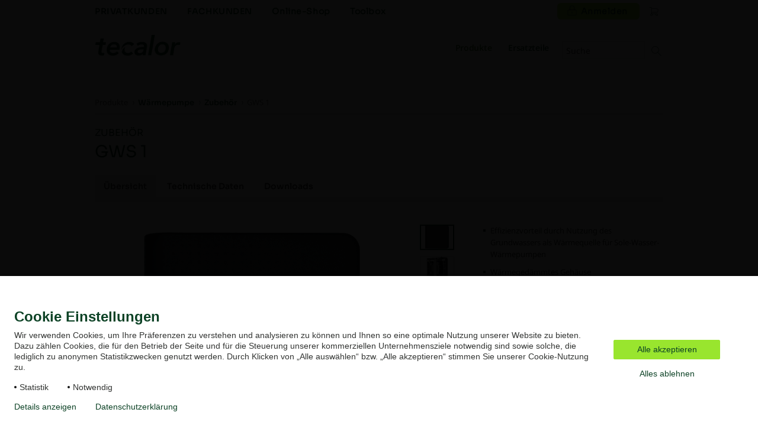

--- FILE ---
content_type: text/html; charset=UTF-8
request_url: https://www.tecalor.de/de/produkte/waermepumpe/zubehoer/gws-1-2/gws-1.html
body_size: 7787
content:
<!DOCTYPE html>
<!--[if lt IE 9 ]><html lang="de" class="ie8 lt-ie9 lt-ie10 no-js "><![endif]-->
<!--[if IE 9 ]><html lang="de" class="ie9 lt-ie10 no-js "><![endif]-->
<!--[if !(IE)]><!--><html lang="de" class="no-js mandant2"><!--<![endif]-->
<head>
    <meta charset="utf-8">
    <meta http-equiv="X-UA-Compatible" content="IE=edge,chrome=1">
    <meta name="viewport" content="width=device-width, initial-scale=1">
    <meta name="format-detection" content="telephone=no">
    <script id="usercentrics-cmp" src="https://web.cmp.usercentrics.eu/ui/loader.js" data-settings-id="HDR9qW-tMdO0Po" async></script>
        <!-- Google Tag Manager -->
        <script type="text/plain" data-usercentrics="Google Tag Manager">
(function(w,d,s,l,i){w[l]=w[l]||[];w[l].push({'gtm.start':
new Date().getTime(),event:'gtm.js'});var f=d.getElementsByTagName(s)[0],
j=d.createElement(s),dl=l!='dataLayer'?'&l='+l:'';j.async=true;j.src=
'https://sgtm.tecalor.de/gtm.js?id='+i+dl;f.parentNode.insertBefore(j,f);
})(window,document,'script','dataLayer','GTM-W8KT3R9D');
</script>
        <!-- End Google Tag Manager -->
    <script>
        if(document.documentMode&&document.cookie.match('ie-fallback')===null){window.location="/static/tec/ie-fallback_de.html"}
    </script>
    <title>GWS 1 Zubehör von tecalor</title>
<meta name="robots" content="index, follow">
<meta name="description" content="Zubehör GWS 1 von tecalor ► Produktinformationen vom Hersteller, Technische Daten, Bedienungsanleitung sowie Kundendienstservice.">
<meta name="keywords" content="GWS 1, Zubehör, Produktinformationen, Produktinfos, Produkt, Infos, technische Daten, Produkt, Typ, Nummer, Übersicht">
<link rel="canonical" href="https://www.tecalor.de/de/produkte/waermepumpe/zubehoer/gws-1-2/gws-1.html"/>
<meta property="og:type" content="Website">
<meta property="og:title" content="GWS 1 Zubehör von tecalor">
<meta property="og:url" content="https://www.tecalor.de/de/produkte/waermepumpe/zubehoer/gws-1-2/gws-1.html">
<meta property="og:description" content="Zubehör GWS 1 von tecalor ► Produktinformationen vom Hersteller, Technische Daten, Bedienungsanleitung sowie Kundendienstservice.">
<meta property="og:image" content="https://www.tecalor.de/content/dam/tec/products/article_picture/pic00001/pic00001125-00.png">
<meta property="og:locale" content="de_DE">

<link rel="apple-touch-icon" sizes="57x57" href="/apple-icon-57x57.png">
<link rel="apple-touch-icon" sizes="60x60" href="/apple-icon-60x60.png">
<link rel="apple-touch-icon" sizes="72x72" href="/apple-icon-72x72.png">
<link rel="apple-touch-icon" sizes="76x76" href="/apple-icon-76x76.png">
<link rel="apple-touch-icon" sizes="114x114" href="/apple-icon-114x114.png">
<link rel="apple-touch-icon" sizes="120x120" href="/apple-icon-120x120.png">
<link rel="apple-touch-icon" sizes="144x144" href="/apple-icon-144x144.png">
<link rel="apple-touch-icon" sizes="152x152" href="/apple-icon-152x152.png">
<link rel="apple-touch-icon" sizes="180x180" href="/apple-icon-180x180.png">
<link rel="icon" type="image/png" sizes="192x192" href="/android-icon-192x192.png">
<link rel="icon" type="image/png" sizes="32x32" href="/favicon-32x32.png">
<link rel="icon" type="image/png" sizes="96x96" href="/favicon-96x96.png">
<link rel="icon" type="image/png" sizes="16x16" href="/favicon-16x16.png">
<link rel="manifest" href="/static/tec/manifest.json"><link rel="preload" href="/apps/ste/docroot/images/single/logo-tecalor-mobile.png" as="image" media="(max-width: 767px)">
    <link rel="preload" href="/apps/ste/docroot/images/single/logo-tecalor.png" as="image" media="(min-width: 768px)">
    <link rel="preload" href="/apps/ste/docroot/fonts/mandant2/NotoSans-Regular.woff2" as="font" type="font/woff2" crossorigin>
    <link rel="preload" href="/apps/ste/docroot/fonts/mandant2/NotoSans-Bold.woff2" as="font" type="font/woff2" crossorigin>
    <link rel="preload" href="/apps/ste/docroot/fonts/mandant2/NotoSans-SemiBold.woff2" as="font" type="font/woff2" crossorigin>
    <link rel="preload" href="/apps/ste/docroot/fonts/mandant2/Sora-Regular.woff2" as="font" type="font/woff2" crossorigin>
    <link rel="preload" href="/apps/ste/docroot/fonts/mandant2/Sora-SemiBold.woff2" as="font" type="font/woff2" crossorigin>
<link rel="preload" href="/apps/ste/docroot/css/base-mandant2.css?v=459" as="style">
        <link href="/apps/ste/docroot/css/base-mandant2.css?v=459" rel="stylesheet">
        <link rel="preload" href="/apps/ste/docroot/css/productpage-mandant2.css?v=459" as="style">
            <link href="/apps/ste/docroot/css/productpage-mandant2.css?v=459" rel="stylesheet">
            <link rel="preload" href="/apps/ste/docroot/css/svg-mandant2.css?v=459" as="style">
    <link href="/apps/ste/docroot/css/svg-mandant2.css?v=459" rel="stylesheet">
<script type="text/javascript" src="/apps/ste/docroot/js/vendor/modernizr-custom.js" async></script>
<script>
    
    dataLayer = [{
        'pageCategory': 'Product Page'
    }];
</script></head>
<body>
<!-- Piwik Tag Manager -->
<script type="text/javascript">
(function(window, document, dataLayerName, id) {
window[dataLayerName]=window[dataLayerName]||[],window[dataLayerName].push({start:(new Date).getTime(),event:"stg.start"});var scripts=document.getElementsByTagName('script')[0],tags=document.createElement('script');
function stgCreateCookie(a,b,c){var d="";if(c){var e=new Date;e.setTime(e.getTime()+24*c*60*60*1e3),d="; expires="+e.toUTCString()}document.cookie=a+"="+b+d+"; path=/"}
var isStgDebug=(window.location.href.match("stg_debug")||document.cookie.match("stg_debug"))&&!window.location.href.match("stg_disable_debug");stgCreateCookie("stg_debug",isStgDebug?1:"",isStgDebug?14:-1);
var qP=[];dataLayerName!=="dataLayer"&&qP.push("data_layer_name="+dataLayerName),isStgDebug&&qP.push("stg_debug");var qPString=qP.length>0?("?"+qP.join("&")):"";
tags.async=!0,tags.src="https://stiebel-eltron.containers.piwik.pro/"+id+".js"+qPString,scripts.parentNode.insertBefore(tags,scripts);
!function(a,n,i){a[n]=a[n]||{};for(var c=0;c<i.length;c++)!function(i){a[n][i]=a[n][i]||{},a[n][i].api=a[n][i].api||function(){var a=[].slice.call(arguments,0);"string"==typeof a[0]&&window[dataLayerName].push({event:n+"."+i+":"+a[0],parameters:[].slice.call(arguments,1)})}}(i[c])}(window,"ppms",["tm","cm"]);
})(window, document, 'dataLayer', '9393087d-d472-44ab-b14a-608353e730fb');
</script>
<!-- end Piwik Tag Manager -->
<a name="top"></a>
<header class="site-header auto-init" data-module="modules/iframe-handler" data-always-on="false">
    <div class="site-header-top">
        <div class="container">
            <a href="/de/home.html">
                <img class="logo visible-xs visible-sm" src="/apps/ste/docroot/images/single/logo-tecalor-mobile.svg" alt="tecalor" width="145">
            </a>
            <nav class="meta-navi">
    <ul class="list-inline list-unstyled">
        <li><a href="https://waermepumpe.tecalor.de/de/home.html" target="blank" class=""><b>PRIVATKUNDEN</b></a></li>
            <li><a href="https://fachkunden.tecalor.de/de/home.html" target="blank" class=""><b>FACHKUNDEN</b></a></li>
            <li><a href="/de/shop/online-shop.html" class="">Online-Shop</a></li>
            <li><a href="https://www.tecalor.de/toolbox/home/" class="">Toolbox</a></li>
            </ul>
</nav><div class="mobile-nav-wrapper">
    <span class="toggle-mobile-nav" data-toggle="nav__main"></span>
    <div class="cart-overviewa auto-init" data-module="modules/ecomm-cart-overview"
             data-options='{"cartLayerContentUrl":"/checkout/tec/de/de/cart/showCartLayer","updateProductCountInCartUrl":"/checkout/tec/de/de/cart/showNoOfItems"}'>
            <div class="cart-overview hidden-xs hidden-sm"><a href="#" class="cart-trigger"></a></div>
            <div class="cart-overview cart-overview-mobile visible-xs visible-sm">
                <div class="loading-animation-containera"><span class="loading-animation-mobile-cart"></span></div>
            </div>
            <div class="loading-animation-container hidden"><span class="loading-animation loading-animation-white"></span></div>
            <div class="cart-flyout hidden">
                <div class="cart-content">
                    <div class="popover bottom content-container">
                    </div>
                    <div class='close-btn'></div>
                </div>
            </div>
        </div>
    <div class="login-container auto-init hidden" data-module="modules/login-related-content"
              data-options='{"contentUrl":"/de/formulare/forms.accountflyout.html"}'>
            <span class="mobile-login-toggler toggle-mobile-login" data-content-url="/de/formulare/login-formular/_jcr_content/contentPar/loginform.loginmobile.html"></span>
                    <a href="/de/formulare/login-formular/_jcr_content/contentPar/loginform.html" class="ajax-popup-link login-toggler toggle-login" rel="nofollow"><span>Anmelden</span></a>
                <div class="login-flyout visible-xs visible-sm"></div>
                </div>
    <a href="/de/formulare/kontakt/_jcr_content/contentPar/contactform.html" class="ajax-popup-link" rel="nofollow"><span class="service  "></span></a>
    </div>
</div>
    </div>
    <div class="site-header-bottom container">
        <a href="/de/home.html">
            <img class="logo hidden-xs hidden-sm" src="/apps/ste/docroot/images/single/logo-tecalor.png" alt="tecalor" width="145">
        </a>
        




    
    
        <div class="search clearfix auto-init" id="headerSearch" data-module="modules/search-autosuggest"
             data-autosuggest-url="/de/produkte/waermepumpe/zubehoer/gws-1-2/gws-1/_jcr_content/headersearch.autosuggest.html" data-options='{"autoSuggestPlaceholder":"Suchvorschläge", "expander":true}'>
            <form id="fulltextSearchHeaderForm" class="autosuggest-header" method="get" autocomplete="off" action="/de/suchergebnis.html" accept-charset="UTF-8">
                <input type="hidden" name="_charset_" value="utf-8" />
                
                <div class="input-container">
                    <input class="search-input" name="search" type="text"
                           placeholder=Suche />
                </div>
                <span>
                    <button type="submit" class="search-button"></button>
                </span>
                <div class="search-button-link  visible-md"></div>
            </form>
        </div>
    
<nav id="nav__main" class="main-navi">
        <ul class="list-inline list-unstyled first-level">
            <li class="active">
                    <a href="#"><span>Produkte</span></a>
                            <div class="second-level-wrapper">
        <a href="#" class="second-level-back">Zurück</a>
        <ul class="second-level  second-level__grid  clearfix">
            <li class="doorpage visible-xs visible-sm">
                <a href="#">Produkte</a>
                </li>
            <li class="visible-xs visible-sm ">
                    <a href="/de/produkte/waermepumpe.html" class="">Wärmepumpe</a></li>
            <li class="visible-xs visible-sm ">
                    <a href="/de/produkte/lueftung.html" class="">Lüftungssysteme</a></li>
            <li class="visible-xs visible-sm ">
                    <a href="/de/produkte/systemspeicher.html" class="">Systemspeicher</a></li>
            <li class="visible-xs visible-sm ">
                    <a href="/de/produkte/wohnungsstationen.html" class="">Wohnungsstation</a></li>
            <li class="visible-xs visible-sm ">
                    <a href="/de/produkte/regelung_energiemanagement.html" class="">Regelung / Energiemanagement</a></li>
            <li class="visible-xs visible-sm ">
                    <a href="/de/produkte/serviceleistungen.html" class="">Serviceleistungen</a></li>
            <li class="second-level__teaser-items hidden-xs hidden-sm">
                <div class="third-level-wrapper">
                    <a href="#" class="third-level-back">Zurück</a>
                    <ul class="third-level">
                        <li>
                            <a href="/de/produkte/waermepumpe/alle-produkte.html" class=""><img class="hidden-xs hidden-sm" src="/content/dam/tec/de/de/bilder_navigation/tecalor-Teaser-Navi-waermepumpe-2025k-border-166x118.jpg" alt="" style="max-width:100%;">
                                Wärmepumpe</a></li>
                        <li>
                            <a href="/de/produkte/lueftung/alle-produkte.html" class=""><img class="hidden-xs hidden-sm" src="/content/dam/tec/de/de/bilder_navigation/nav-image_lueftung_2_166x118.jpg" alt="" style="max-width:100%;">
                                Lüftungssysteme</a></li>
                        <li>
                            <a href="/de/produkte/systemspeicher/alle-produkte.html" class=""><img class="hidden-xs hidden-sm" src="/content/dam/tec/de/de/produkte_informationen/produkte/tecalor_speicher-nav_166x118.png" alt="" style="max-width:100%;">
                                Systemspeicher</a></li>
                        <li>
                            <a href="/de/produkte/wohnungsstationen/alle-produkte.html" class=""><img class="hidden-xs hidden-sm" src="/content/dam/tec/de/de/produkte_informationen/produkte/tecalor-wohnungsstation-ws-duo-e-premium-166x118.png" alt="" style="max-width:100%;">
                                Wohnungsstation</a></li>
                        <li>
                            <a href="/de/produkte/regelung_energiemanagement/alle-produkte.html" class=""><img class="hidden-xs hidden-sm" src="/content/dam/tec/de/de/bilder_navigation/tecalor-Teaser-Navi-regelungstechnik-border-2025-166x118.jpg" alt="" style="max-width:100%;">
                                Regelung / Energiemanagement</a></li>
                        <li>
                            <a href="/de/produkte/serviceleistungen/alle-produkte.html" class=""><img class="hidden-xs hidden-sm" src="/content/dam/tec/de/de/produkte_informationen/produkte/Teaser-Servicebereich_166x118.jpg" alt="" style="max-width:100%;">
                                Serviceleistungen</a></li>
                        </ul>
                </div>
            </li>
        </ul>
    </div>
</li>
                <li>
                    <a href="/de/shop/start.html" class="no-subnavi"><span>Ersatzteile</span></a></li>
                <li class="visible-xs visible-sm"><a href="https://waermepumpe.tecalor.de/de/home.html" target="blank" class=""><b>PRIVATKUNDEN</b></a></li>
                <li class="visible-xs visible-sm"><a href="https://fachkunden.tecalor.de/de/home.html" target="blank" class=""><b>FACHKUNDEN</b></a></li>
                </ul>
    </nav>
    </div>
</header>
<section class="main-content clearfix">
    <script type="application/ld+json">
        {
          "@context": "https://schema.org",
          "@type": "BreadcrumbList",
          "itemListElement": [
            
            {
            "@type": "ListItem",
            "position": 1,
            "name": "Wärmepumpe",
            "item": "https://www.tecalor.de/de/produkte/waermepumpe.html"
            },
            {
            "@type": "ListItem",
            "position": 2,
            "name": "Zubehör",
            "item": "https://www.tecalor.de/de/produkte/waermepumpe/zubehoer.html"
            },
            {
            "@type": "ListItem",
            "position": 3,
            "name": "GWS 1",
            "item": "https://www.tecalor.de/de/produkte/waermepumpe/zubehoer/gws-1-2/gws-1.html"
            }
            ]
        }
        </script>

        <div class="container breadcrumb-line">
            <ul class="breadcrumb">
                <li>
                        <span>Produkte</span>
                            </li>
                <li>
                        <a href="/de/produkte/waermepumpe.html">
                                    <span>Wärmepumpe</span>
                                </a>
                            </li>
                <li>
                        <a href="/de/produkte/waermepumpe/zubehoer.html">
                                    <span>Zubehör</span>
                                </a>
                            </li>
                <li>
                        <span>GWS 1</span>
                            </li>
                </ul>

            </div>
    <section class="container product-detail-page">
            <div class="col-md-12-1 column-content" itemscope itemtype="http://purl.org/goodrelations/v1#ProductOrServiceModel">

                <meta itemprop="category" content="Wärmepumpe > Zubehör" />

                <h1 class="headline-group">
                    <span class="h6"><a href="/de/produkte/waermepumpe/zubehoer.html">Zubehör</a></span>
                    <div class="product parbase"><span class="h1">
                <span itemprop="name">GWS 1</span>
                </span>
            <meta itemprop="manufacturer" content="tecalor" />
        </div>
</h1>
                <div class="module container auto-init" data-module="modules/ecomm-tab-ajax">
            <div class="col-md-12-1 col-sm-12-1 clearfix">
                <ul class="tabs hidden-sm hidden-xs js-tabs-ul">
                    <li class="tab-1 active" data-tab="produktseite">
                            <a href="#" data-url="/de/produkte/waermepumpe/zubehoer/gws-1-2/gws-1.tabcontent.html">Übersicht</a>
                            </li>
                    <li class="tab-2" data-tab="technische-daten">
                            <a href="#technische-daten" data-url="/de/produkte/waermepumpe/zubehoer/gws-1-2/gws-1/technische-daten.tabcontent.html">Technische Daten</a>
                            </li>
                    <li class="tab-3" data-tab="downloads">
                            <a href="#downloads" data-url="/de/produkte/waermepumpe/zubehoer/gws-1-2/gws-1/downloads.tabcontent.html">Downloads</a>
                            </li>
                    </ul>
                <div class="visible-sm visible-xs">
                    <div class="tab-select">
                        <form>
                            <select name="thema" class="js-tabs-select">
                                <option class="tab-1" value="produktseite" data-url="/de/produkte/waermepumpe/zubehoer/gws-1-2/gws-1.tabcontent.html" selected>
                                                Übersicht</option>
                                    <option class="tab-2" value="technische-daten" data-url="/de/produkte/waermepumpe/zubehoer/gws-1-2/gws-1/technische-daten.tabcontent.html">
                                                Technische Daten</option>
                                    <option class="tab-3" value="downloads" data-url="/de/produkte/waermepumpe/zubehoer/gws-1-2/gws-1/downloads.tabcontent.html">
                                                Downloads</option>
                                    </select>
                        </form>
                    </div>
                </div>
                <ul class="tab-content">
                    <li class="tab-content-1 active js-ajax-target">
                        <section class="container">
    <div class="gallery-slider clearfix">

        <div class="row gallery-slider-top clearfix">

            <div class="col-md-8-1 col-sm-12-1">
                <section class="module product-detail-gallery clearfix">
                    <div id="sync0" class="owl-carousel product-detail-stage" data-options='{"lazyLoad":true}'><div class="item">
                                            <div class="imageConfig imageconfig responsiveimage image parbase"></div>
<a href="#product-detail-layer" class="open-popup-link">
                                                <div class="image_1 responsiveimage image parbase"><img class="lazyOwl" data-src="/content/dam/tec/products/article_picture/pic00001/pic00001125-00.png" alt="tecalor Zubeh&ouml;r GWS 1" itemprop="image">
            </div>
</a>
                                        </div>
                                        <div class="item">
                                            <div class="imageConfig imageconfig responsiveimage image parbase"></div>
<a href="#product-detail-layer" class="open-popup-link">
                                                <div class="image_2 responsiveimage image parbase"><img class="lazyOwl" data-src="/content/dam/tec/products/article_picture_other/pic00000/pic00000672-00.png" alt="tecalor Zubeh&ouml;r GWS 1">
            </div>
</a>
                                        </div>
                                        <div class="item">
                                            <div class="imageConfig imageconfig responsiveimage image parbase"></div>
<a href="#product-detail-layer" class="open-popup-link">
                                                <div class="image_3 responsiveimage image parbase"><img class="lazyOwl" data-src="/content/dam/tec/products/article_picture_other/pic00001/pic00001124-00.png" alt="tecalor Zubeh&ouml;r GWS 1">
            </div>
</a>
                                        </div>
                                        </div><div class="product-detail-stage">
                        <div id="sync02" class="owl-carousel gallery-thumbnail gallery-thumbnail-side visible-md visible-lg" data-options='{"lazyLoad":true}'><div class="item">
                                            <div class="image_1 responsiveimage image parbase"><div class="lazyloading-image loading-animation" data-src="/etc/commerce/products/v2/tec/de/de/products/gws-1-2_P00640/gws-1_230659/images_details/image_1.desktop.v1.pic00001125-00.product_thumb.png.thumb.100.140.png"
             data-alt="tecalor " data-class="img-responsive">
    </div>
</div>
</div>
                                        <div class="item">
                                            <div class="image_2 responsiveimage image parbase"><div class="lazyloading-image loading-animation" data-src="/etc/commerce/products/v2/tec/de/de/products/gws-1-2_P00640/gws-1_230659/images_details/image_2.desktop.v1.pic00000672-00.product_thumb.png.thumb.100.140.png"
             data-alt="tecalor " data-class="img-responsive">
    </div>
</div>
</div>
                                        <div class="item">
                                            <div class="image_3 responsiveimage image parbase"><div class="lazyloading-image loading-animation" data-src="/etc/commerce/products/v2/tec/de/de/products/gws-1-2_P00640/gws-1_230659/images_details/image_3.desktop.v1.pic00001124-00.product_thumb.png.thumb.100.140.png"
             data-alt="tecalor " data-class="img-responsive">
    </div>
</div>
</div>
                                        </div><div class="gallery-tools hidden visible-md visible-lg">
                            <a href="#product-detail-layer" class="open-popup-link expand-btn">
                                    <div class="plussign-container">
                                        <span class="plussign"></span>
                                    </div>
                                </a>
                            </div>
                    </div>
                    <div class="manualImages imagelist product parbase"></div>
</section>
            </div>

            <div class="col-md-4-9 col-sm-12-1 no-padding clearfix">

                <div class="paddinger">

                    <div class="bulletpoints"><ul >
                <li>Effizienzvorteil durch Nutzung des Grundwassers als Wärmequelle für Sole-Wasser-Wärmepumpen</li>
                <li>Wärmegedämmtes Gehäuse</li>
                <li>Hohe Betriebssicherheit</li>
                <li>Variable Anordnung (um 180° drehbar)</li>
                </ul>
        </div>
<div class="container auto-init"
                             data-module="modules/product-detail"
                             data-options='{"addToCartUrl":"/checkout/tec/de/de/cart/addProductLayer",
                                            "productStatusContainer":"#productPrice",
                                            "productStatusUrl":"/de/produkte/waermepumpe/zubehoer/gws-1-2/gws-1.productprice.html.html"
                                            }'>
                            <div id="productPrice" class="product-status-container">
                                <span class="loading-animation" data-element="loading-animation"></span>
                                </div>
                        </div>
                    </div>

                </div>
        </div>

        <div class="gws-1 productpage page basicpage"><!--
Inkludierte Resource: /content/tec/de/de/produkte/waermepumpe/zubehoer/gws-1-2/gws-1<br />
Zeige Awards von: GWS 1<br />
Pfad: /content/tec/de/de/produkte/waermepumpe/zubehoer/gws-1-2/gws-1<br />
-->

</div>
</div>
</section>

<div id="product-detail-layer" class="define-layer-size-gallery variable-height mfp-hide">
    <div class="layer-content">
        <div id="sync1" class="owl-carousel product-detail-stage" data-options='{"lazyLoad":true}'><div class="item">
                    <div class="image_1 responsiveimage image parbase"><img class="lazyOwl" data-src="/content/dam/tec/products/article_picture/pic00001/pic00001125-00.png" alt="tecalor Zubeh&ouml;r GWS 1">
            </div>
</div>
            <div class="item">
                    <div class="image_2 responsiveimage image parbase"><img class="lazyOwl" data-src="/content/dam/tec/products/article_picture_other/pic00000/pic00000672-00.png" alt="tecalor Zubeh&ouml;r GWS 1">
            </div>
</div>
            <div class="item">
                    <div class="image_3 responsiveimage image parbase"><img class="lazyOwl" data-src="/content/dam/tec/products/article_picture_other/pic00001/pic00001124-00.png" alt="tecalor Zubeh&ouml;r GWS 1">
            </div>
</div>
            </div><div id="sync2" class="owl-carousel product-detail-stage gallery-thumbnail" data-options='{"lazyLoad":true}'><div class="item">
                        <div class="image_1 responsiveimage image parbase"><div class="lazyloading-image loading-animation" data-src="/etc/commerce/products/v2/tec/de/de/products/gws-1-2_P00640/gws-1_230659/images_details/image_1.desktop.v1.pic00001125-00.product_thumb.png.thumb.100.140.png"
             data-alt="tecalor " data-class="img-responsive">
    </div>
</div>
</div>
                <div class="item">
                        <div class="image_2 responsiveimage image parbase"><div class="lazyloading-image loading-animation" data-src="/etc/commerce/products/v2/tec/de/de/products/gws-1-2_P00640/gws-1_230659/images_details/image_2.desktop.v1.pic00000672-00.product_thumb.png.thumb.100.140.png"
             data-alt="tecalor " data-class="img-responsive">
    </div>
</div>
</div>
                <div class="item">
                        <div class="image_3 responsiveimage image parbase"><div class="lazyloading-image loading-animation" data-src="/etc/commerce/products/v2/tec/de/de/products/gws-1-2_P00640/gws-1_230659/images_details/image_3.desktop.v1.pic00001124-00.product_thumb.png.thumb.100.140.png"
             data-alt="tecalor " data-class="img-responsive">
    </div>
</div>
</div>
                </div></div>
</div>

<div class="container">
    <div class="product-details">
        <div class="row clearfix">
            <div class="col-md-8-1">

                <div class="headline"><h2>
    Produktdetails</h2></div>
<div class="detailstext"><span itemprop="description">Mit der Grundwasserstation GWS kann die Energiequelle Grundwasser auch für Sole-Wasser-Wärmepumpen genutzt werden. Die Modelle GWS 1 und 2 lassen sich über John-Guest-Verbinder an nahezu alle Sole-Wasser-Wärmepumpen anschließen. Die hochwertige Ausstattung des GWS-Moduls wie beispielsweise der Plattenwärmeübertrager aus korrosionsbeständigem Edelstahl sorgt für Langlebigkeit und einen sicheren Betrieb.</span>
        </div>
<br/><br/>

                <div class="contentPar parsys">
</div>
<div class="fpTeaserContentParTop iparsys parsys"><div class="section"><div class="new"></div>
</div><div class="iparys_inherited"><div class="fpTeaserContentParTop iparsys parsys"></div>
</div>
</div>
<div class="fpTeaserContentParBottom iparsys parsys"><div class="section"><div class="new"></div>
</div><div class="iparys_inherited"><div class="fpTeaserContentParBottom iparsys parsys"></div>
</div>
</div>
</div>

            <div class="col-md-4-9">

                    <div class="module info-teaser clearfix">
                            <span class="h2">Reach-Information</span>
                            <div>
                                <p><a href="https://assets.stiebel-eltron.com/Celum/Docs/originalFile/DOC-00102568.pdf" class="download">Zum Dokument</a></p>
                            </div>
                        </div>
                    <div class="module info-teaser clearfix">
                            <meta itemprop="mpn" content="230659"/>
                            <meta itemprop="gtin13" content="4017212306598"/>
                            <span class="h2">Technisches Datenblatt</span>
                            <div>
                                <p>
                                    <b>Bestellnummer:</b> 230659</p>
                                <p>
                                        <a href="#technische-daten" onclick="App.ecommTabAjax.switchTab(this.dataset.tab, this.dataset.url)" data-tab="technische-daten" data-url="/de/produkte/waermepumpe/zubehoer/gws-1-2/gws-1/technische-daten.tabcontent.html" class="arrow">Alle anzeigen</a>
                                            </p>
                                <p>
                                    <a href="/de/produkte/waermepumpe/zubehoer/gws-1-2/gws-1/technische-daten.product.pdf" class="download">Herunterladen als PDF</a>
                                </p>
                            </div>
                        </div>
                    <div class="technicalDetailsTeaserPar iparsys parsys"><div class="section"><div class="new"></div>
</div><div class="iparys_inherited"><div class="technicalDetailsTeaserPar iparsys parsys"></div>
</div>
</div>
<div class="teaserPar parsys">
</div>
<div class="productTeaserIpar iparsys parsys"><div class="section"><div class="new"></div>
</div><div class="iparys_inherited"><div class="productTeaserIpar iparsys parsys"></div>
</div>
</div>
</div>
            </div>

        </div>
</div></li>
                </ul>
            </div>
        </div>
    </div>
        </section>
    <div class="container">
        </div>
</section>

<footer class="site-footer">
                <div class="action-button-bar container">
    <div class="col-xs-12-1 col-sm-12-1 col-md-6-1 action-bar-left">
        <div>
            <span class="h3">Folgen Sie uns</span>
                <a class="action-icon action-instagram action-follow" target="_blank" href="https://www.instagram.com/tecalor" title="Instagram"><span>Instagram</span></a>

<a class="action-icon action-facebook action-follow" target="_blank" href="https://www.facebook.com/tecalor.gmbh" title="Facebook"><span>Facebook</span></a>

<a class="action-icon action-youtube action-follow" target="_blank" href="https://www.youtube.com/tecalor-gmbh" title="YouTube"><span>YouTube</span></a>

<a class="action-icon action-linkedin action-follow" target="_blank" href="https://www.linkedin.com/company/tecalor" title="LinkedIn"><span>LinkedIn</span></a>

<a class="action-icon action-xing action-follow" target="_blank" href="https://www.xing.com/pages/tecalor-gmbh" title="Xing"><span>Xing</span></a>

</div>
    </div>
<div class="col-xs-12-1 col-sm-12-1 col-md-6-7 action-bar-right">
        <div>
            <span class="h3">Seite teilen</span>
                <a class="action-icon action-facebook" target="_blank" title="Facebook" href="http://www.facebook.com/sharer/sharer.php?u=https%3a%2f%2fwww.tecalor.de%2fde%2fprodukte%2fwaermepumpe%2fzubehoer%2fgws-1-2%2fgws-1.html"><span>Facebook</span></a>
<a class="action-icon action-xing" target="_blank" title="Xing" href="https://www.xing.com/spi/shares/new?url=https%3a%2f%2fwww.tecalor.de%2fde%2fprodukte%2fwaermepumpe%2fzubehoer%2fgws-1-2%2fgws-1.html"><span>Xing</span></a>
<a class="action-icon action-linkedin" target="_blank" title="LinkedIn" href="https://www.linkedin.com/shareArticle?mini=true&url=https%3a%2f%2fwww.tecalor.de%2fde%2fprodukte%2fwaermepumpe%2fzubehoer%2fgws-1-2%2fgws-1.html&title=GWS%201"><span>LinkedIn</span></a>
<a class="action-icon action-twitter" target="_blank" title="X" href="https://x.com/intent/post?url=https%3a%2f%2fwww.tecalor.de%2fde%2fprodukte%2fwaermepumpe%2fzubehoer%2fgws-1-2%2fgws-1.html"><span>X</span></a>
</div>
    </div>
</div>

<a href="#top" class="totop">to top</a>
<div class="footerIPar iparsys parsys"><div class="section"><div class="new"></div>
</div><div class="iparys_inherited"><div class="footerIPar iparsys parsys"><div class="footerlinklist section"><div class="footer__link-list">
    <div class="container row">
        <input id="footer-list-toggle" class="footer__link-list-input" type="checkbox">
        <div class="footer__link-list-content">
            <div class="col-xs-12-1 col-sm-12-1 col-md-6-1 col-lg-3-1">
                <div class="linklist1 linklist"></div>
</div>
            <div class="col-xs-12-1 col-sm-12-1 col-md-6-7 col-lg-3-4">
                <div class="linklist2 linklist"></div>
</div>
            <div class="col-xs-12-1 col-sm-12-1 col-md-6-1 col-lg-3-7">
                <div class="linklist3 linklist"></div>
</div>
            <div class="col-xs-12-1 col-sm-12-1 col-md-6-7 col-lg-3-10">
                <div class="linklist4 linklist"></div>
</div>
        </div>
    </div>
</div></div>
</div>
</div>
</div>








    
    <div class="footer-top">
        <div class="container row">
            <div class="col-md-4-1">
                
                    <div class="footeritem"><a class=" service service-shop" target="_self" href="/de/shop/online-shop.html"> 
                    <span class="icon"></span>
                    <div class="info">
                        <span class="footer-heading">Online-Shop</span>
                        <p>Für registrierte Fachkunden</p>
                        </div>
                </a>
            </div>

                
                    <div class="footerpayments"><div class="service service-paymethods">
            <div class="info">
                <span class="footer-heading"></span>
                <div class="dw-flex">
                    <div class="service-paymethods__el dw-flex__33">
                            <img src="/content/dam/tec/de/de/footer/icons/Visa.svg" alt="Visa">
                        </div>
                    <div class="service-paymethods__el dw-flex__33">
                            <img src="/content/dam/tec/de/de/footer/icons/Maestro.svg" alt="Maestro">
                        </div>
                    <div class="service-paymethods__el dw-flex__33">
                            <img src="/content/dam/tec/de/de/footer/icons/Mastercard.svg" alt="Mastercard">
                        </div>
                    </div>
                <div class="dw-flex">
                    <div class="service-paymethods__el dw-flex__33">
                            <img src="/content/dam/tec/de/de/footer/icons/PayPal.svg" alt="PayPal">
                        </div>
                    <div class="service-paymethods__el dw-flex__33">
                            <img src="/content/dam/tec/de/de/footer/icons/Rechnung-25.svg" alt="Rechnung">
                        </div>
                    <div class="service-paymethods__el dw-flex__33">
                            <img src="/content/dam/tec/de/de/footer/icons/Vorkasse-25.svg" alt="Vorkasse">
                        </div>
                    </div>
                </div>
        </div>
    </div>

                
                    <div class="footerpayments_1965673430 footerpayments"></div>

                
            </div>
            <div class="col-md-4-5">
                
                    <div class="footeritem_1082438599 footeritem"><a class=" service service-partner" target="_self" href="/de/shop/start.html"> 
                    <span class="icon"></span>
                    <div class="info">
                        <span class="footer-heading">Ersatzteil-Shop</span>
                        <p>Für registrierte Fachkunden</p>
                        </div>
                </a>
            </div>

                
                    <div class="footeritem"><a class=" service service-contact" target="_blank" href="https://fachkunden.tecalor.de/de/footer/kontakt.html"> 
                    <span class="icon"></span>
                    <div class="info">
                        <span class="footer-heading">Kontakt</span>
                        <p>Kontaktieren Sie uns</p>
                        </div>
                </a>
            </div>

                
                    <div class="footeritem_322033784 footeritem"></div>

                
            </div>
            <div class="col-md-4-9 col-sm-12-1">
                
                    <div class="footeritem_1511902145 footeritem"><a class=" service service-shop" target="_self" href="/de/produkte/zubehoer-fuer-zuhause.html"> 
                    <span class="icon"></span>
                    <div class="info">
                        <span class="footer-heading">Zubehör für Zuhause-Shop</span>
                        <p>Für Privatkunden</p>
                        </div>
                </a>
            </div>

                
                    <div class="footeritem"></div>

                
            </div>
        </div>
    </div>
    
<div class="footer-bottom">
    <div class="container row visible-lg visible-md">
        <div class="col-lg-8-1 col-md-8-1 col-xs-12-1">
            <a href="/de/impressum.html" class="">Impressum</a><a href="/de/datenschutz.html" class="">Datenschutz</a><a href="/de/shop/ersatzteil-shop-iframe/liefer-und-zahlungsbedingungen.html" class="">Liefer- und Zahlungsbedingungen</a></div>
        <div class="col-lg-4-9 col-md-5-8 col-xs-12-1 col-sm-12-1 copyright">
            <span>&copy; 2026 - tecalor GmbH</span>
        </div>
    </div>
    <div class="container row visible-sm visible-xs">
        <div class="container footer-prebottom">
            <div class="col-lg-8-1 col-md-7-1 col-xs-12-1">
                <a href="/de/impressum.html" class="">Impressum</a><a href="/de/datenschutz.html" class="">Datenschutz</a><a href="/de/shop/ersatzteil-shop-iframe/liefer-und-zahlungsbedingungen.html" class="">Liefer- und Zahlungsbedingungen</a></div>
        </div>
        <div class="container footer-postbottom">
            <div class="col-lg-4-9 col-md-4-9 col-xs-12-1 col-sm-12-1 copyright">
                <span>&copy; 2026 - tecalor GmbH</span>
            </div>
        </div>
    </div>
</div></footer>
        <script>
    var imagesDir = '/apps/ste/docroot/images';
    var alUrl = '/content/tec/de/de/produkte/waermepumpe/zubehoer/gws-1-2/gws-1.alrq.html?t';  </script>
<script>var requirejs = { urlArgs: 'v=459' };</script>
<script type="text/javascript" data-main="/apps/ste/docroot/js/app/main" data-revision="459" src="/etc/designs/ste/clientlibs/js-libs/require.js?v=459" async></script>
<script type="text/javascript" data-main="/apps/ste/docroot/js/app/main" data-revision="459" src="/apps/ste/docroot/js/vendor/iframeResizer.contentWindow.js?v=459" async></script>
</body></html>

--- FILE ---
content_type: text/css
request_url: https://www.tecalor.de/apps/ste/docroot/css/productpage-mandant2.css?v=459
body_size: 29686
content:
/* productpage-mandant2.css 2026-01-15T12:40:29 */
.owl-carousel .owl-wrapper:after,.owl-carousel .owl-wrapper:before{content:' ';display:table}.owl-carousel .owl-wrapper:after{clear:both}.content-docs.order-form{margin-bottom:40px}.application.content-docs.order-form .greybox-data{margin-bottom:40px;padding:9px 20px 25px}.application.content-docs.order-form .customerfield-order.radioorder{margin-top:16px}.content-docs.order-form input[type=email],.content-docs.order-form input[type=number],.content-docs.order-form input[type=password],.content-docs.order-form input[type=tel],.content-docs.order-form input[type=text]{padding:0 10px}.content-docs.order-form textarea{outline:0;border-radius:0}.content-docs.order-form .greybox-data{margin-bottom:20px;padding:25px 20px;background:#f6f7f6}.content-docs.order-form .greybox-data input{width:100%;height:30px;margin-bottom:9px;background-color:#fff}.content-docs.order-form .greybox-data label{margin-bottom:3px}.content-docs.order-form .greybox-data .fancy-select{margin:0;width:100%}.content-docs.order-form .greybox-data .fancy-select .trigger{height:30px;padding-top:3px}.content-docs.order-form .progressbar{text-align:center;height:36px}.content-docs.order-form .progressbar .prog-left{position:absolute;left:10px;margin:0}.content-docs.order-form .progressbar .prog-left:before{content:'';position:absolute;top:40%;left:23px}.content-docs.order-form .progressbar .prog-right{position:absolute;right:10px;margin:0}.content-docs.order-form .progressbar .prog-right:after{content:'';position:absolute;top:40%;right:23px}.content-docs.order-form .progressbar p{display:inline-block;margin-top:8px}.content-docs.order-form .pagetype-magazine:not(.pagetype--messeapps) .expand-content .preamble,.content-docs.order-form h4,.pagetype-magazine:not(.pagetype--messeapps) .expand-content .content-docs.order-form .preamble{margin-bottom:44px}.content-docs.order-form .customerfield-order input,.content-docs.order-form .inputfield input{width:100%;height:30px;line-height:1.3em;background-color:#fff}.content-docs.order-form .customerfield-order input[type=radio],.content-docs.order-form .inputfield input[type=radio]{width:auto}.content-docs.order-form .customerfield-order.radioorder label,.content-docs.order-form .inputfield.radioorder label{margin-right:20px}.content-docs.order-form .customerfield-order.checkorder,.content-docs.order-form .inputfield.checkorder{position:relative}.content-docs.order-form .customerfield-order.dataorder,.content-docs.order-form .inputfield.dataorder{padding-top:25px}.content-docs.order-form .customerfield-order.dataorder .popup-container,.content-docs.order-form .inputfield.dataorder .popup-container{margin-bottom:15px}.content-docs.order-form .customerfield-order.dataorder .fileinput,.content-docs.order-form .inputfield.dataorder .fileinput{position:relative;margin-bottom:10px;width:100%;float:left;max-width:960px;margin-left:auto;margin-right:auto}.content-docs.order-form .customerfield-order.dataorder .fileinput:after,.content-docs.order-form .inputfield.dataorder .fileinput:after{content:" ";display:block;clear:both}.content-docs.order-form .customerfield-order.dataorder .fileinput .input-section,.content-docs.order-form .inputfield.dataorder .fileinput .input-section{width:40.2083333333%;float:left;margin-right:2.5%;margin-right:0}.content-docs.order-form .customerfield-order.dataorder .fileinput .input-section.input-file-trigger,.content-docs.order-form .inputfield.dataorder .fileinput .input-section.input-file-trigger{position:absolute;opacity:0;width:100%}.content-docs.order-form .customerfield-order.dataorder .fileinput .input-section.input-file-trigger .input-form-placeholder,.content-docs.order-form .inputfield.dataorder .fileinput .input-section.input-file-trigger .input-form-placeholder{width:100%;cursor:pointer}.content-docs.order-form .customerfield-order.dataorder .fileinput .input-section.inputtext,.content-docs.order-form .inputfield.dataorder .fileinput .input-section.inputtext{width:57.2916666667%;float:left;margin-right:2.5%;margin-right:2.5%}.content-docs.order-form .customerfield-order.dataorder .fileinput .input-section label,.content-docs.order-form .inputfield.dataorder .fileinput .input-section label{display:none}.content-docs.order-form .customerfield-order.dataorder .fileinput .input-section input,.content-docs.order-form .inputfield.dataorder .fileinput .input-section input{width:auto}.content-docs.order-form .customerfield-order.dataorder .fileinput input[type=text],.content-docs.order-form .inputfield.dataorder .fileinput input[type=text]{width:100%}.content-docs.order-form .customerfield-order.dataorder .fileinput .btn-primary,.content-docs.order-form .inputfield.dataorder .fileinput .btn-primary{width:100%;margin:0;cursor:pointer;text-align:center;line-height:10px;padding-left:0;padding-right:0;background-color:#7d898c;background-color:#99e52e}.content-docs.order-form .customerfield-order.dataorder .fileinput .btn-primary:hover,.content-docs.order-form .inputfield.dataorder .fileinput .btn-primary:hover{color:#cbfb87;background-color:#266e14}.content-docs.order-form .customerfield-order.dataorder h5,.content-docs.order-form .inputfield.dataorder h5{float:left;clear:both;margin-right:15px}.content-docs.order-form .customerfield-order.dataorder .input-for-input-file,.content-docs.order-form .inputfield.dataorder .input-for-input-file{height:30px}.content-docs.order-form .flyout-form .logininput label{text-transform:none}.content-docs.order-form .flyout-form .logininput input{border:1px solid transparent}.content-docs.order-form .login-teaser{margin-bottom:30px;padding:25px 14px 35px;background-color:#f6f7f6}.content-docs.order-form .login-teaser .btn-primary{width:auto;margin-bottom:15px}.content-docs.order-form .login-teaser .logininput{margin-bottom:10px}.content-docs.order-form .login-teaser .logininput input{width:100%;height:40px;margin-top:15px;margin-bottom:0;background-color:#f6f7f6}.mandant0 .content-docs.order-form .login-teaser .logininput input:-webkit-autofill,.mandant2 .content-docs.order-form .login-teaser .logininput input:-webkit-autofill,.mandant3 .content-docs.order-form .login-teaser .logininput input:-webkit-autofill{border:0 none;background-color:#fff;-webkit-box-shadow:0 0 0 1000px #f6f7f6 inset;-webkit-text-fill-color:#323432}.content-docs.order-form .login-teaser .flyout-form .logininput label{margin-top:0}.content-docs.order-form .login-teaser label{margin:20px 0 23px}.content-docs.order-form .login-teaser .magical{margin:0}.content-docs.order-form .login-teaser .arrow{display:block}.content-image-text ul,.content-information-block ul,.gallery-slider .col-md-4-9 ul,.info-teaser ul,.pagetype-magazine .image-text-slider ul,.pagetype-magazine:not(.pagetype--messeapps) .snap-elem ul,.product-teaser__content ul,.rich-text ul,.standard-teaser .standard-teaser-content ul{margin-bottom:18px;font-size:13px}.content-image-text ul li,.content-information-block ul li,.gallery-slider .col-md-4-9 ul li,.info-teaser ul li,.pagetype-magazine .image-text-slider ul li,.pagetype-magazine:not(.pagetype--messeapps) .snap-elem ul li,.product-teaser__content ul li,.rich-text ul li,.standard-teaser .standard-teaser-content ul li{padding-left:12px;position:relative;margin-bottom:10px}.content-image-text ul li:before,.content-information-block ul li:before,.gallery-slider .col-md-4-9 ul li:before,.info-teaser ul li:before,.pagetype-magazine .image-text-slider ul li:before,.pagetype-magazine:not(.pagetype--messeapps) .snap-elem ul li:before,.product-teaser__content ul li:before,.rich-text ul li:before,.standard-teaser .standard-teaser-content ul li:before{content:'';position:absolute;left:0;height:4px;width:4px;top:8px;background-color:#0c4225;background-color:#0c4225}.info-teaser ol,.standard-teaser .standard-teaser-content ol{list-style-type:none;counter-reset:my-ol-counter;padding-left:14px;font-size:13px;margin-bottom:18px}.info-teaser ol li,.standard-teaser .standard-teaser-content ol li{position:relative;margin-bottom:10px}.info-teaser ol li:before,.standard-teaser .standard-teaser-content ol li:before{content:counter(my-ol-counter,decimal) ". ";counter-increment:my-ol-counter;font-weight:700;margin-left:-14px}.content-table .table-description,.content-video .video-description,.product-detail-page .techdata-footnote{display:inline-block;font-size:13px;margin:8px 0}.content-table .mandant2 .table-description,.content-video .mandant2 .video-description,.mandant2 .content-table .table-description,.mandant2 .content-video .video-description,.mandant2 .product-detail-page .techdata-footnote,.product-detail-page .mandant2 .techdata-footnote{color:#323432}@media (min-width:320px) and (max-width:767px){.content-table .table-description,.content-video .video-description,.product-detail-page .techdata-footnote{font-size:13px}}.owl-item.loading{display:inline-block;width:100%;text-align:center;padding:10px}.lazyloading-image.owl-item.loading{display:-ms-flexbox;display:flex;-ms-flex-pack:center;justify-content:center;padding:22% 0}.owl-item.loading:before{height:32px;width:32px;content:url(../images/single/ajax-loader.gif)}.owl-controls .owl-pagination{text-align:center}.owl-controls .owl-pagination .owl-page{display:inline-block;width:16px;height:16px;margin:0 6px;padding:0;border:2px solid #fff;background-color:#f6f7f6}.owl-controls .owl-pagination .owl-page.active{background-color:#0c4225;background-color:#0c4225}.owl-controls .owl-pagination .owl-page.active:hover{border:2px solid #fff}.owl-controls .owl-pagination .owl-page:hover{border:2px solid #fff;background-color:#323432;background-color:#266e14}.mandant2 .module.contact-teaser__full-width.personal.container .owl-controls{width:100%;max-width:748px;height:0;margin:0 auto}.mandant2 .module.contact-teaser__full-width.personal.container .owl-controls .owl-buttons{display:block;position:absolute;width:100%;max-width:748px;height:0;top:19%}.mandant2 .module.contact-teaser__full-width.personal.container .owl-controls .owl-next,.mandant2 .module.contact-teaser__full-width.personal.container .owl-controls .owl-prev{position:absolute;top:0;left:0;width:36px;height:36px;background-color:#fff}.mandant2 .module.contact-teaser__full-width.personal.container .owl-controls .owl-next:active,.mandant2 .module.contact-teaser__full-width.personal.container .owl-controls .owl-next:hover,.mandant2 .module.contact-teaser__full-width.personal.container .owl-controls .owl-prev:active,.mandant2 .module.contact-teaser__full-width.personal.container .owl-controls .owl-prev:hover{background-color:#fff}.mandant2 .module.contact-teaser__full-width.personal.container .owl-controls .owl-next.disabled,.mandant2 .module.contact-teaser__full-width.personal.container .owl-controls .owl-next.disabled:hover,.mandant2 .module.contact-teaser__full-width.personal.container .owl-controls .owl-prev.disabled,.mandant2 .module.contact-teaser__full-width.personal.container .owl-controls .owl-prev.disabled:hover,.no-touch .mandant2 .module.contact-teaser__full-width.personal.container .owl-controls .owl-next.disabled:hover,.no-touch .mandant2 .module.contact-teaser__full-width.personal.container .owl-controls .owl-prev.disabled:hover{background-color:#fff;cursor:default}.mandant2 .module.contact-teaser__full-width.personal.container .owl-controls .owl-next{left:auto;right:0}.table,table{max-width:100%}th{text-align:left;font-family:"Sora Bold",Verdana,sans-serif}.table{width:100%;margin-bottom:20px}.table>tbody>tr>td,.table>tbody>tr>th,.table>tfoot>tr>td,.table>tfoot>tr>th,.table>thead>tr>td,.table>thead>tr>th{padding:8px;line-height:20px;vertical-align:top;border-top:1px solid #ddd}.table>thead>tr>th{vertical-align:bottom;border-bottom:2px solid #ddd}.table>caption+thead>tr:first-child>td,.table>caption+thead>tr:first-child>th,.table>colgroup+thead>tr:first-child>td,.table>colgroup+thead>tr:first-child>th,.table>thead:first-child>tr:first-child>td,.table>thead:first-child>tr:first-child>th{border-top:0}.table>tbody+tbody{border-top:2px solid #ddd}.table .table{background-color:#f6f7f6}.table-condensed>tbody>tr>td,.table-condensed>tbody>tr>th,.table-condensed>tfoot>tr>td,.table-condensed>tfoot>tr>th,.table-condensed>thead>tr>td,.table-condensed>thead>tr>th{padding:5px}.table-bordered,.table-bordered>tbody>tr>td,.table-bordered>tbody>tr>th,.table-bordered>tfoot>tr>td,.table-bordered>tfoot>tr>th,.table-bordered>thead>tr>td,.table-bordered>thead>tr>th{border:1px solid #ddd}.table-bordered>thead>tr>td,.table-bordered>thead>tr>th{border-bottom-width:2px}.table-striped>tbody>tr:nth-child(odd)>td,.table-striped>tbody>tr:nth-child(odd)>th{background-color:#f9f9f9}.table-hover>tbody>tr:hover>td,.table-hover>tbody>tr:hover>th{background-color:#f5f5f5}table col[class*=col-]{float:none;display:table-column}table td[class*=col-],table th[class*=col-]{float:none;display:table-cell}.table>tbody>tr.active>td,.table>tbody>tr.active>th,.table>tbody>tr>td.active,.table>tbody>tr>th.active,.table>tfoot>tr.active>td,.table>tfoot>tr.active>th,.table>tfoot>tr>td.active,.table>tfoot>tr>th.active,.table>thead>tr.active>td,.table>thead>tr.active>th,.table>thead>tr>td.active,.table>thead>tr>th.active{background-color:#f5f5f5}th select{display:block}.content-table{margin-bottom:30px;word-wrap:break-word;-webkit-hyphens:auto;-ms-hyphens:auto;hyphens:auto;font-size:13px}.content-table table{width:100%}.content-table--auto-width table{width:auto}.content-table.content-table--dividers td,.content-table.content-table--dividers th,.content-table.content-table--dividers thead td,.content-table.content-table--dividers thead th{background-clip:padding-box;border-right:5px solid #fff}.content-table .table-description{margin-top:0}.content-table p{margin-bottom:0}.content-table .pagetype-magazine:not(.pagetype--messeapps) .expand-content .expandable-container .expandable-txt,.content-table a,.pagetype-magazine:not(.pagetype--messeapps) .expand-content .expandable-container .content-table .expandable-txt{padding:0}.mandant0 .content-table .pagetype-magazine:not(.pagetype--messeapps) .expand-content .expandable-container .expandable-txt,.mandant0 .content-table a,.mandant2 .content-table .pagetype-magazine:not(.pagetype--messeapps) .expand-content .expandable-container .expandable-txt,.mandant2 .content-table a,.pagetype-magazine:not(.pagetype--messeapps) .expand-content .expandable-container .mandant0 .content-table .expandable-txt,.pagetype-magazine:not(.pagetype--messeapps) .expand-content .expandable-container .mandant2 .content-table .expandable-txt{color:#748083}.content-table .pagetype-magazine:not(.pagetype--messeapps) .expand-content .expandable-container .expandable-txt:hover,.content-table a:hover,.pagetype-magazine:not(.pagetype--messeapps) .expand-content .expandable-container .content-table .expandable-txt:hover{color:#323432}.content-table .pagetype-magazine:not(.pagetype--messeapps) .expand-content .expandable-container .table-footer-link.expandable-txt,.content-table a.table-footer-link,.pagetype-magazine:not(.pagetype--messeapps) .expand-content .expandable-container .content-table .table-footer-link.expandable-txt{padding:11px;color:#74a120}.content-table thead td,.content-table thead th{padding:13px 10px 13px 12px;border-right:none;background-color:#f6f7f6}.content-table th{padding:6px 10px 7px;font-weight:400;background-color:#f6f7f6}.content-table td,.content-table th{width:10%}.content-table .th-header th:last-child{padding-right:20px;padding-left:0;text-align:right}.content-table .th-footer th{text-align:center}.content-table .th-footer li{display:inline}.content-table tr{background-color:transparent;border-bottom:5px solid #fff}.content-table td{padding:13px 10px 13px 12px;background-color:#f6f7f6}.content-table .td-last{padding-right:20px;text-align:right}.content-table.first-col-marked td:first-child,.content-table.first-col-marked th:first-child{border-right:5px solid #fff;font-family:"Sora Bold",Verdana,sans-serif;background-color:#f6f7f6;background-color:#f6f7f6}.content-table td.content-table__cell--subtle,.content-table th.content-table__cell--subtle{background-color:#fff!important}.content-table td.content-table__cell--transparent,.content-table th.content-table__cell--transparent{background-color:transparent!important}.content-table td.content-table__cell--grey,.content-table th.content-table__cell--grey{background-color:#f6f7f6!important}.content-table td.content-table__cell--highlight,.content-table th.content-table__cell--highlight{background-color:#0c4225!important;color:#fff!important}.content-table .arrow-first,.content-table .arrow-last,.content-table .arrow-next,.content-table .arrow-prev{display:inline-block;width:25px;height:25px;margin-right:4px}.content-table .arrow-first .pagetype-magazine:not(.pagetype--messeapps) .expand-content .expandable-container .expandable-txt,.content-table .arrow-first a,.content-table .arrow-last .pagetype-magazine:not(.pagetype--messeapps) .expand-content .expandable-container .expandable-txt,.content-table .arrow-last a,.content-table .arrow-next .pagetype-magazine:not(.pagetype--messeapps) .expand-content .expandable-container .expandable-txt,.content-table .arrow-next a,.content-table .arrow-prev .pagetype-magazine:not(.pagetype--messeapps) .expand-content .expandable-container .expandable-txt,.content-table .arrow-prev a,.pagetype-magazine:not(.pagetype--messeapps) .expand-content .expandable-container .content-table .arrow-first .expandable-txt,.pagetype-magazine:not(.pagetype--messeapps) .expand-content .expandable-container .content-table .arrow-last .expandable-txt,.pagetype-magazine:not(.pagetype--messeapps) .expand-content .expandable-container .content-table .arrow-next .expandable-txt,.pagetype-magazine:not(.pagetype--messeapps) .expand-content .expandable-container .content-table .arrow-prev .expandable-txt{display:block;width:100%;height:100%}.content-table .red{color:red}.content-table .table-info-icon{float:right;position:relative}.content-table .table-info-icon .more-information{display:block}.icon-file-doc-table{position:relative;font-family:"Sora Bold",Verdana,sans-serif;color:#323432;padding:0 0 0 40px;line-height:17px}.icon-file-doc-table:before{content:'';position:absolute;height:34px;width:30px;left:0}.vertical-align-top-table td,.vertical-align-top-table th{vertical-align:top}.vertical-align-top-table .width-111{width:111px}.table>tbody>tr.success>td,.table>tbody>tr.success>th,.table>tbody>tr>td.success,.table>tbody>tr>th.success,.table>tfoot>tr.success>td,.table>tfoot>tr.success>th,.table>tfoot>tr>td.success,.table>tfoot>tr>th.success,.table>thead>tr.success>td,.table>thead>tr.success>th,.table>thead>tr>td.success,.table>thead>tr>th.success{background-color:#dff0d8}.table-hover>tbody>tr.success:hover>td,.table-hover>tbody>tr.success:hover>th,.table-hover>tbody>tr>td.success:hover,.table-hover>tbody>tr>th.success:hover{background-color:#d0e9c6}.table>tbody>tr.danger>td,.table>tbody>tr.danger>th,.table>tbody>tr>td.danger,.table>tbody>tr>th.danger,.table>tfoot>tr.danger>td,.table>tfoot>tr.danger>th,.table>tfoot>tr>td.danger,.table>tfoot>tr>th.danger,.table>thead>tr.danger>td,.table>thead>tr.danger>th,.table>thead>tr>td.danger,.table>thead>tr>th.danger{background-color:#f2dede}.table-hover>tbody>tr.danger:hover>td,.table-hover>tbody>tr.danger:hover>th,.table-hover>tbody>tr>td.danger:hover,.table-hover>tbody>tr>th.danger:hover{background-color:#ebcccc}.table>tbody>tr.warning>td,.table>tbody>tr.warning>th,.table>tbody>tr>td.warning,.table>tbody>tr>th.warning,.table>tfoot>tr.warning>td,.table>tfoot>tr.warning>th,.table>tfoot>tr>td.warning,.table>tfoot>tr>th.warning,.table>thead>tr.warning>td,.table>thead>tr.warning>th,.table>thead>tr>td.warning,.table>thead>tr>th.warning{background-color:#fcf8e3}.table-hover>tbody>tr.warning:hover>td,.table-hover>tbody>tr.warning:hover>th,.table-hover>tbody>tr>td.warning:hover,.table-hover>tbody>tr>th.warning:hover{background-color:#faf2cc}.content-table--compare td,.content-table--compare th{min-width:200px;vertical-align:top;padding:13px 12px}.content-table--compare img{margin-top:10px}.content-table--compare.content-table th:first-child{padding-left:12px}.owl-carousel{display:none;position:relative;width:100%;-ms-touch-action:pan-y}.owl-carousel .owl-wrapper{display:none;position:relative}.owl-carousel .owl-wrapper-outer{overflow:hidden;position:relative;width:100%}.owl-carousel .owl-wrapper-outer.autoHeight{transition:height 500ms ease-in-out}.owl-carousel .owl-item{float:left}.owl-controls .owl-buttons div,.owl-controls .owl-page{cursor:pointer}.owl-controls{-webkit-user-select:none;-moz-user-select:none;-ms-user-select:none;user-select:none;-webkit-tap-highlight-color:transparent}.grabbing,.grabbing *,.grabbing .pagetype-magazine:not(.pagetype--messeapps) .expand-content .expandable-container .expandable-txt,.grabbing a,.grabbing.owl-wrapper,.pagetype-magazine:not(.pagetype--messeapps) .expand-content .expandable-container .grabbing .expandable-txt{cursor:url(../images/vendor/owlcarousel/grabbing.png) 8 8,move}.owl-carousel .owl-item,.owl-carousel .owl-wrapper{-webkit-backface-visibility:hidden;-webkit-transform:translate3d(0,0,0)}.owl-origin{-webkit-perspective:1200px;-webkit-perspective-origin-x:50%;-webkit-perspective-origin-y:50%;-moz-perspective:1200px;-moz-perspective-origin-x:50%;-moz-perspective-origin-y:50%;perspective:1200px}.owl-fade-out{z-index:10;animation:fadeOut .7s both ease}.owl-fade-in{animation:fadeIn .7s both ease}.owl-backSlide-out{animation:backSlideOut 1s both ease}.owl-backSlide-in{animation:backSlideIn 1s both ease}.owl-goDown-out{animation:scaleToFade .7s ease both}.owl-goDown-in{animation:goDown .6s ease both}.owl-fadeUp-in{animation:scaleUpFrom .5s ease both}.owl-fadeUp-out{animation:scaleUpTo .5s ease both}.owl-item.loading{position:relative}.owl-item.loading:before{margin:0 auto;position:absolute;top:45%}@keyframes empty{0%{opacity:1}}@keyframes fadeIn{0%{opacity:0}100%{opacity:1}}@keyframes fadeOut{0%{opacity:1}100%{opacity:0}}@keyframes backSlideOut{25%{opacity:.5;-webkit-transform:translateZ(-500px)}100%,75%{opacity:.5;-webkit-transform:translateZ(-500px) translateX(-200%)}}@keyframes backSlideIn{0%,25%{opacity:.5;-webkit-transform:translateZ(-500px) translateX(200%)}75%{opacity:.5;-webkit-transform:translateZ(-500px)}100%{opacity:1;-webkit-transform:translateZ(0) translateX(0)}}@keyframes scaleToFade{to{opacity:0;-webkit-transform:scale(0.8)}}@keyframes goDown{from{-webkit-transform:translateY(-100%)}}@keyframes scaleUpFrom{from{opacity:0;-webkit-transform:scale(1.5)}}@keyframes scaleUpTo{to{opacity:0;-webkit-transform:scale(1.5)}}.contentteaser .pagetype-magazine:not(.pagetype--messeapps) .expand-content .expandable-container .download.expandable-txt,.contentteaser a.download,.download-teaser .pagetype-magazine:not(.pagetype--messeapps) .expand-content .expandable-container .download.expandable-txt,.download-teaser a.download,.pagetype-magazine:not(.pagetype--messeapps) .expand-content .expandable-container .contentteaser .download.expandable-txt,.pagetype-magazine:not(.pagetype--messeapps) .expand-content .expandable-container .download-teaser .download.expandable-txt,.pagetype-magazine:not(.pagetype--messeapps) .expand-content .expandable-container .standard-teaser .download.expandable-txt,.standard-teaser .pagetype-magazine:not(.pagetype--messeapps) .expand-content .expandable-container .download.expandable-txt,.standard-teaser a.download{padding-top:10px}.mandant2 .contentteaser .pagetype-magazine:not(.pagetype--messeapps) .expand-content .expandable-container .expandable-txt,.mandant2 .contentteaser a,.mandant2 .download-teaser .pagetype-magazine:not(.pagetype--messeapps) .expand-content .expandable-container .expandable-txt,.mandant2 .download-teaser a,.mandant2 .standard-teaser .pagetype-magazine:not(.pagetype--messeapps) .expand-content .expandable-container .expandable-txt,.mandant2 .standard-teaser a,.pagetype-magazine:not(.pagetype--messeapps) .expand-content .expandable-container .mandant2 .contentteaser .expandable-txt,.pagetype-magazine:not(.pagetype--messeapps) .expand-content .expandable-container .mandant2 .download-teaser .expandable-txt,.pagetype-magazine:not(.pagetype--messeapps) .expand-content .expandable-container .mandant2 .standard-teaser .expandable-txt{font-size:14px;line-height:100%;font-family:"Sora Bold",Verdana,sans-serif}.contentteaser img,.download-teaser img,.standard-teaser img{margin-bottom:19px}.contentteaser .h2,.contentteaser h2,.download-teaser .h2,.download-teaser h2,.standard-teaser .h2,.standard-teaser h2{margin-bottom:15px}.contentteaser p,.download-teaser p,.standard-teaser p{margin-bottom:9px}.contentteaser .pagetype-magazine:not(.pagetype--messeapps) .expand-content .preamble,.contentteaser h4,.download-teaser .pagetype-magazine:not(.pagetype--messeapps) .expand-content .preamble,.download-teaser h4,.pagetype-magazine:not(.pagetype--messeapps) .expand-content .contentteaser .preamble,.pagetype-magazine:not(.pagetype--messeapps) .expand-content .download-teaser .preamble,.pagetype-magazine:not(.pagetype--messeapps) .expand-content .standard-teaser .preamble,.standard-teaser .pagetype-magazine:not(.pagetype--messeapps) .expand-content .preamble,.standard-teaser h4{margin-bottom:17px}.contentteaser input,.download-teaser input,.standard-teaser input{width:180px;float:left}.contentteaser .search-button,.download-teaser .search-button,.standard-teaser .search-button{margin-top:8px}.contentteaser.quarter-teaser,.quarter-teaser.download-teaser,.quarter-teaser.standard-teaser{margin-bottom:35px}.contentteaser.quarter-teaser.no-images,.quarter-teaser.no-images.download-teaser,.quarter-teaser.no-images.standard-teaser{padding-top:15px}.contentteaser.third-teaser,.third-teaser.download-teaser,.third-teaser.standard-teaser{margin-bottom:35px}.mandant2 .contentteaser.third-teaser .standard-teaser .news-date,.mandant2 .third-teaser.download-teaser .standard-teaser .news-date,.mandant2 .third-teaser.standard-teaser .standard-teaser .news-date,.mandant3 .contentteaser.third-teaser .standard-teaser .news-date,.mandant3 .third-teaser.download-teaser .standard-teaser .news-date,.mandant3 .third-teaser.standard-teaser .standard-teaser .news-date{font-family:"Sora Bold",Verdana,sans-serif;color:#97a1a3}.contentteaser.third-teaser-news .news-module h2,.third-teaser-news.download-teaser .news-module h2,.third-teaser-news.standard-teaser .news-module h2{line-height:1em;margin-bottom:21px;color:#748083}.contentteaser.third-teaser-news .news-module-item,.third-teaser-news.download-teaser .news-module-item,.third-teaser-news.standard-teaser .news-module-item{margin-bottom:4px}.contentteaser.third-teaser-news .news-module-item .responsiveimage,.third-teaser-news.download-teaser .news-module-item .responsiveimage,.third-teaser-news.standard-teaser .news-module-item .responsiveimage{width:140px}.contentteaser.third-teaser-news .news-module-item img,.third-teaser-news.download-teaser .news-module-item img,.third-teaser-news.standard-teaser .news-module-item img{float:left}.contentteaser.third-teaser-news .news-module-item .news-module-item-content,.third-teaser-news.download-teaser .news-module-item .news-module-item-content,.third-teaser-news.standard-teaser .news-module-item .news-module-item-content{margin-left:163px}.contentteaser.third-teaser-news .news-module-item .h6,.third-teaser-news.download-teaser .news-module-item .h6,.third-teaser-news.standard-teaser .news-module-item .h6{margin-bottom:0}.contentteaser.third-teaser-news .news-module-item .news-date,.third-teaser-news.download-teaser .news-module-item .news-date,.third-teaser-news.standard-teaser .news-module-item .news-date{font-family:"Sora Bold",Verdana,sans-serif;margin-bottom:7px}.contentteaser.full-width-teaser img,.full-width-teaser.download-teaser img,.full-width-teaser.standard-teaser img{margin-bottom:0}.contentteaser.full-width-teaser .h1,.contentteaser.full-width-teaser .h2,.contentteaser.full-width-teaser h1,.contentteaser.full-width-teaser h2,.full-width-teaser.download-teaser .h1,.full-width-teaser.download-teaser .h2,.full-width-teaser.download-teaser h1,.full-width-teaser.download-teaser h2,.full-width-teaser.standard-teaser .h1,.full-width-teaser.standard-teaser .h2,.full-width-teaser.standard-teaser h1,.full-width-teaser.standard-teaser h2{margin-bottom:7px}.contentteaser.full-width-teaser-small .h1,.contentteaser.full-width-teaser-small .h2,.contentteaser.full-width-teaser-small h1,.contentteaser.full-width-teaser-small h2,.full-width-teaser-small.download-teaser .h1,.full-width-teaser-small.download-teaser .h2,.full-width-teaser-small.download-teaser h1,.full-width-teaser-small.download-teaser h2,.full-width-teaser-small.standard-teaser .h1,.full-width-teaser-small.standard-teaser .h2,.full-width-teaser-small.standard-teaser h1,.full-width-teaser-small.standard-teaser h2{margin-bottom:9px}.contentteaser.mood-teaser,.mood-teaser.download-teaser,.mood-teaser.standard-teaser{height:250px}.contentteaser.mood-teaser .description,.mood-teaser.download-teaser .description,.mood-teaser.standard-teaser .description{position:relative;margin:25px 40px;height:200px;width:304px;padding:15px 23px;background:rgba(255,255,255,.8)}.contentteaser.mood-teaser .description .h1,.mood-teaser.download-teaser .description .h1,.mood-teaser.standard-teaser .description .h1{margin-bottom:9px;color:#748083;color:#0c4225}.contentteaser.mood-teaser .description p,.mood-teaser.download-teaser .description p,.mood-teaser.standard-teaser .description p{margin-bottom:0}.contentteaser.mood-teaser .description .pagetype-magazine:not(.pagetype--messeapps) .expand-content .expandable-container .expandable-txt,.contentteaser.mood-teaser .description a,.mood-teaser.download-teaser .description .pagetype-magazine:not(.pagetype--messeapps) .expand-content .expandable-container .expandable-txt,.mood-teaser.download-teaser .description a,.mood-teaser.standard-teaser .description .pagetype-magazine:not(.pagetype--messeapps) .expand-content .expandable-container .expandable-txt,.mood-teaser.standard-teaser .description a,.pagetype-magazine:not(.pagetype--messeapps) .expand-content .expandable-container .contentteaser.mood-teaser .description .expandable-txt,.pagetype-magazine:not(.pagetype--messeapps) .expand-content .expandable-container .mood-teaser.download-teaser .description .expandable-txt,.pagetype-magazine:not(.pagetype--messeapps) .expand-content .expandable-container .mood-teaser.standard-teaser .description .expandable-txt{font-family:"Sora Bold",Verdana,sans-serif}.contentteaser.mood-teaser.right .description,.mood-teaser.right.download-teaser .description,.mood-teaser.right.standard-teaser .description{float:right}.contentteaser.mood-teaser.left .description,.mood-teaser.left.download-teaser .description,.mood-teaser.left.standard-teaser .description{float:left}.contentteaser .personal .files img,.download-teaser .personal .files img,.standard-teaser .personal .files img{margin-bottom:0}.contentteaser .personal .files p,.download-teaser .personal .files p,.standard-teaser .personal .files p{margin:0 0 10px}.contact-teaser img{margin-bottom:19px}.contact-teaser .h2{margin-bottom:20px}.contact-teaser .contactname{margin-bottom:1px}.contact-teaser .pagetype-magazine:not(.pagetype--messeapps) .expand-content .expandable-container .expandable-txt,.contact-teaser a,.pagetype-magazine:not(.pagetype--messeapps) .expand-content .expandable-container .contact-teaser .expandable-txt{font-size:14px;font-family:"Sora Bold",Verdana,sans-serif;color:#0c4225}.contact-teaser .pagetype-magazine:not(.pagetype--messeapps) .expand-content .expandable-container .expandable-txt:hover,.contact-teaser a:hover,.pagetype-magazine:not(.pagetype--messeapps) .expand-content .expandable-container .contact-teaser .expandable-txt:hover{color:#266e14}.contact-teaser .contactlandline{display:table;margin-bottom:0}.contact-teaser .contactlandline:before{content:'';display:inline-block;height:20px;width:20px;margin-right:8px;margin-left:2px;vertical-align:middle}.contact-teaser .contactlandline+hr{height:0;display:none;width:0}.contact-teaser .contactmobile{display:table;margin:5px 0 3px}.contact-teaser .contactmobile:before{content:'';display:inline-block;height:20px;width:20px;margin-left:6px;margin-right:4px;vertical-align:middle}.contact-teaser .contactmobile+hr{height:0;display:none;width:0}.contact-teaser .contactfax{display:table;margin:5px 0 3px}.contact-teaser .contactfax:before{content:'';display:inline-block;height:20px;width:20px;margin-left:2px;margin-right:8px;vertical-align:middle}.contact-teaser .contactfax+hr{display:none;height:0;width:0}.contact-teaser .contactemail{display:table;margin:5px 0 3px}.contact-teaser .contactemail:before{content:'';display:inline-block;margin-left:1px;margin-right:10px;vertical-align:middle;height:18px;width:24px}.contact-teaser .contactemail+hr{display:none;height:0;width:0}.teaser--green{background-color:#74a120;background-color:#0c4225}.teaser--green .h2,.teaser--green blockquote,.teaser--green h2,.teaser--green p,.teaser--green span{color:#fff}.teaser--left .h2,.teaser--left h2,.teaser--left p,.teaser--right .h2,.teaser--right h2,.teaser--right p{color:#323432}.teaser.files.row{position:relative;margin-bottom:3px}.content-docs .productdatateaser .teaser.files.row{margin-bottom:0}@media screen and (max-width:767px),print{.product-detail-page .content-docs.product-detail .teaser.files.row{margin-bottom:11px}.teaser.files.row .btn-primary{width:100%}}@media screen and (min-width:768px),print{.teaser.files.row .btn-primary{position:absolute;top:50%;right:25px;transform:translateY(-50%)}.teaser.files.row .btn-primary:hover{background-color:#74a120}}.teaser.files.row .btn-primary:hover{background-color:#74a120}.contact-teaser__full-width__content--left .h2,.contact-teaser__full-width__content--left h2{margin-bottom:22px}.contact-teaser__full-width__content--right .h6,.contact-teaser__full-width__content--right h6{font-size:14px}.contact-teaser__full-width__content--right p{margin-bottom:0}.contact-teaser__contact{margin-bottom:15px}.contact-teaser__full-width{padding-left:0;padding-right:0}.contact-teaser__full-width .h3,.contact-teaser__full-width h3{margin-top:15px;margin-bottom:0}.contact-teaser__full-width .contact-teaser__full-width__text--small .pagetype-magazine:not(.pagetype--messeapps) .expand-content .expandable-container .expandable-txt,.contact-teaser__full-width .contact-teaser__full-width__text--small a,.contact-teaser__full-width .contact-teaser__full-width__text--small p,.pagetype-magazine:not(.pagetype--messeapps) .expand-content .expandable-container .contact-teaser__full-width .contact-teaser__full-width__text--small .expandable-txt{margin-top:4px}@media screen and (max-width:767px){.contact-teaser__full-width .contact-teaser__full-width__text--small .pagetype-magazine:not(.pagetype--messeapps) .expand-content .expandable-container .expandable-txt,.contact-teaser__full-width .contact-teaser__full-width__text--small a,.contact-teaser__full-width .contact-teaser__full-width__text--small p,.pagetype-magazine:not(.pagetype--messeapps) .expand-content .expandable-container .contact-teaser__full-width .contact-teaser__full-width__text--small .expandable-txt{margin-top:12px}}.contact-teaser__full-width .contact-teaser__full-width__text--small .contactemail{font-family:"Sora Bold",Verdana,sans-serif}@media screen and (min-width:320px){.contact-teaser__full-width.personal .wrapper-stage-text{padding:21px 23px}.contact-teaser__full-width.personal .wrapper-stage-text .pagetype-magazine:not(.pagetype--messeapps) .expand-content .expandable-container .btn.expandable-txt,.contact-teaser__full-width.personal .wrapper-stage-text a.btn,.pagetype-magazine:not(.pagetype--messeapps) .expand-content .expandable-container .contact-teaser__full-width.personal .wrapper-stage-text .btn.expandable-txt{width:initial;display:inline-block}}.contact-teaser__full-width img{margin-bottom:0}.contact-teaser__full-width__content--left,.contact-teaser__full-width__content--right{height:490px;background-color:#f6f7f6;background-color:#f6f7f6}.contact-teaser__full-width__content--left{float:left}.contact-teaser__full-width__content--right{float:right}.contact-teaser__full-width__content--right .contact-teaser__full-width__text--small{padding:30px 25px 0}.download-teaser,.standard-teaser{color:#323432}.download-teaser h2,.standard-teaser h2{margin-bottom:10px}.download-teaser p,.standard-teaser p{margin-bottom:20px}.download-teaser .download-link,.standard-teaser .download-link{font-family:"Sora Bold",Verdana,sans-serif}.download-teaser .download-link:before,.standard-teaser .download-link:before{content:'';height:15px;width:15px;margin-right:9px;display:inline-block;vertical-align:top;margin-top:1px}.download-teaser .download-link:before:hover,.download-teaser .download-link:hover,.standard-teaser .download-link:before:hover,.standard-teaser .download-link:hover{color:#323432}.dark-teaser,.info-teaser,.login-teaser,.partner-teaser{padding:30px 20px;background-color:#f6f7f6;background-color:#f6f7f6}.dark-teaser .h2,.dark-teaser h2,.info-teaser .h2,.info-teaser h2,.login-teaser .h2,.login-teaser h2,.partner-teaser .h2,.partner-teaser h2{margin-bottom:15px}.mandant2 .partner-teaser,.mandant3 .partner-teaser{height:222px;box-sizing:border-box}.mandant2 .sidebar-content .partner-teaser{height:auto;height:initial}.partner-teaser input{background-color:#f6f7f6;color:#323432;width:225px;float:left;height:40px}.mandant1 .partner-teaser input,.mandant2 .partner-teaser input,.mandant3 .partner-teaser input{background-color:#fff}.mandant2 .partner-teaser input,.mandant3 .partner-teaser input{width:87%}.partner-teaser p{margin-bottom:15px;font-size:16px}.partner-teaser .partner-search{font-family:"Sora Bold",Verdana,sans-serif;margin-bottom:10px}.partner-teaser .search-button{margin-top:12px}.partner-teaser .trigger{margin-top:0!important}.partner-teaser .formfield .options.open{top:29px}.info-teaser span{font-family:"Sora Bold",Verdana,sans-serif}.info-teaser .info-teaser-left{margin-bottom:20px}.info-teaser .info-teaser-left p{margin-bottom:5px}.login-teaser .btn-primary{margin-bottom:30px;width:100%}.login-teaser .register{font-family:"Sora Bold",Verdana,sans-serif;margin-bottom:10px}.standard-teaser .standard-teaser-content{display:-ms-flexbox;display:flex;-ms-flex-direction:column;flex-direction:column}.standard-teaser .standard-teaser-content .h2,.standard-teaser .standard-teaser-content .h3,.standard-teaser .standard-teaser-content h3{display:block;line-height:initial}.mandant2 .standard-teaser .standard-teaser-content .h3,.mandant2 .standard-teaser .standard-teaser-content h3,.mandant3 .standard-teaser .standard-teaser-content .h3,.mandant3 .standard-teaser .standard-teaser-content h3{font-family:"Sora Bold",Verdana,sans-serif}.pagetype-magazine:not(.pagetype--messeapps) .expand-content .expandable-container .standard-teaser .standard-teaser-content .download.expandable-txt,.standard-teaser .standard-teaser-content .pagetype-magazine:not(.pagetype--messeapps) .expand-content .expandable-container .download.expandable-txt,.standard-teaser .standard-teaser-content a.download{padding-top:0}.pagetype-magazine:not(.pagetype--messeapps) .expand-content .expandable-container .standard-teaser .standard-teaser-content .expandable-txt,.standard-teaser .standard-teaser-content .pagetype-magazine:not(.pagetype--messeapps) .expand-content .expandable-container .expandable-txt,.standard-teaser .standard-teaser-content a{margin-top:auto}.standard-teaser__video-wrapper{position:relative;padding-bottom:56.25%;height:0;overflow:hidden}.standard-teaser__video video{position:absolute;top:0;left:0;width:100%;height:100%;border:0}.standard-teaser__video .youtube-player{margin:0}.pagetype-magazine:not(.pagetype--messeapps) .expand-content .expandable-container .expandable-txt+.standard-teaser__audio,a+.standard-teaser__audio,div+.standard-teaser__audio{margin-top:-19px}.standard-teaser__audio audio{width:100%;margin-bottom:19px}.fpsteaser .partner-teaser{height:auto}.fpsteaser .search-button{margin-top:7px}.fpsteaser input[type=text]{margin-top:0}.portfolio .h1,.teaser__portfolio .h1{margin-bottom:18px;margin-top:22px}.portfolio .btn-block,.teaser__portfolio .btn-block{text-align:center}.image-popup{cursor:zoom-in}.product-teaser--grey-background{background-color:#f6f7f6;background-color:#f6f7f6}.product-teaser__center-box--outer{display:block;position:relative;padding:30px 0}.product-teaser__header{margin-bottom:30px}.product-teaser__button{margin-top:22px}.osx.mandant2 .contact-teaser .contactemail{vertical-align:text-top}.osx.mandant2 .contact-teaser .contactfax{vertical-align:text-bottom}.tagcloud,.tagcloud-teaser h2{margin-bottom:15px}.tagcloud ul{display:inline;list-style:none}.tagcloud ul+ul{display:none}.tagcloud ul li{display:inline-block;margin:0 4px 6px 0;padding:0}.pagetype-magazine:not(.pagetype--messeapps) .expand-content .expandable-container .tagcloud ul li .expandable-txt,.tagcloud ul li .pagetype-magazine:not(.pagetype--messeapps) .expand-content .expandable-container .expandable-txt,.tagcloud ul li a{display:block;padding:.5em .7em;border:1px solid #f6f7f6;border-radius:5px;white-space:nowrap;color:#748083;text-decoration:none;transition:.2s}.pagetype-magazine:not(.pagetype--messeapps) .expand-content .expandable-container .tagcloud ul li .expandable-txt:hover,.tagcloud ul li .pagetype-magazine:not(.pagetype--messeapps) .expand-content .expandable-container .expandable-txt:hover,.tagcloud ul li a:hover{color:#323432;border:1px solid #323432}.tagcloud__text-less{display:none}.tagcloud--expanded .tagcloud__text-less,.tagcloud--expanded ul+ul{display:inline}.tagcloud--expanded .tagcloud__text-more{display:none}.sidebar__widget{margin-bottom:30px;padding-bottom:30px;border-bottom:2px solid #d4d8d8}.related-links .h2{margin-bottom:30px}@media (min-width:768px){.related-links .h2{margin-bottom:35px}}.related-links li+li{margin-top:15px}.col-md-8-1 .related-links .flex-col-md-7{-ms-flex-preferred-size:100%;flex-basis:100%;max-width:none;margin:0}.breadcrumb-line .breadcrumb{list-style:none;border-radius:0;font-family:"Noto Sans",Verdana,sans-serif;background-color:#fff;font-size:13px;padding-top:8px;margin:24px auto 8px}.breadcrumb-line .breadcrumb>li{display:inline;color:#748083;color:#555855}.breadcrumb-line .breadcrumb>li+li:before{content:'';display:inline-block;height:8px;width:3px;margin:0 3px 0 5px;color:#748083;background-position:0 0}.breadcrumb-line .breadcrumb>li .pagetype-magazine:not(.pagetype--messeapps) .expand-content .expandable-container .expandable-txt,.breadcrumb-line .breadcrumb>li .pagetype-magazine:not(.pagetype--messeapps) .expand-content .expandable-container .expandable-txt:hover,.breadcrumb-line .breadcrumb>li a,.breadcrumb-line .breadcrumb>li a:hover,.pagetype-magazine:not(.pagetype--messeapps) .expand-content .expandable-container .breadcrumb-line .breadcrumb>li .expandable-txt,.pagetype-magazine:not(.pagetype--messeapps) .expand-content .expandable-container .breadcrumb-line .breadcrumb>li .expandable-txt:hover{font-family:"Sora Bold",Verdana,sans-serif}.breadcrumb-line .breadcrumb>.active{color:#748083}.container.breadcrumb-line:after{content:'';border-top-style:solid;display:block;margin-bottom:21px;border-top-width:2px;border-color:#d1d6d1}.content-docs .files .table-img img{max-width:120px}.content-docs .btn{margin-bottom:10px}.files .pagetype-magazine:not(.pagetype--messeapps) .expand-content .expandable-container .expandable-txt,.files a,.pagetype-magazine:not(.pagetype--messeapps) .expand-content .expandable-container .files .expandable-txt,.pagetype-magazine:not(.pagetype--messeapps) .expand-content .expandable-container .files.expandable-txt,a.files{color:#323432;color:#0c4225}.files .pagetype-magazine:not(.pagetype--messeapps) .expand-content .expandable-container .expandable-txt:hover,.files a:hover,.pagetype-magazine:not(.pagetype--messeapps) .expand-content .expandable-container .files .expandable-txt:hover,.pagetype-magazine:not(.pagetype--messeapps) .expand-content .expandable-container .files.expandable-txt:hover,a.files:hover{color:#266e14}.mandant0 .files.seminare .pagetype-magazine:not(.pagetype--messeapps) .expand-content .expandable-container .btn-primary.expandable-txt,.mandant0 .files.seminare a.btn-primary,.mandant2 .files.seminare .pagetype-magazine:not(.pagetype--messeapps) .expand-content .expandable-container .btn-primary.expandable-txt,.mandant2 .files.seminare a.btn-primary,.pagetype-magazine:not(.pagetype--messeapps) .expand-content .expandable-container .mandant0 .files.seminare .btn-primary.expandable-txt,.pagetype-magazine:not(.pagetype--messeapps) .expand-content .expandable-container .mandant2 .files.seminare .btn-primary.expandable-txt{color:#fff}.content-docs .files:not(.header):not(.files-pagination):not(.seminare):hover,.pagetype-magazine:not(.pagetype--messeapps) .expand-content .expandable-container .files.expandable-txt:hover,a.files:hover{background:#d4d8d8;cursor:pointer}.content-docs .files:not(.header):not(.files-pagination):not(.seminare):hover .icon-file.sprite-desktop,.content-docs .files:not(.header):not(.files-pagination):not(.seminare):hover .sprite-mobile.icon-file,.pagetype-magazine:not(.pagetype--messeapps) .expand-content .expandable-container .files.expandable-txt:hover .icon-file.sprite-desktop,.pagetype-magazine:not(.pagetype--messeapps) .expand-content .expandable-container .files.expandable-txt:hover .sprite-mobile.icon-file,a.files:hover .icon-file.sprite-desktop,a.files:hover .sprite-mobile.icon-file{color:#323432}.media-download-table.content-docs .files:not(.header):not(.files-pagination):hover{cursor:default;background:#f6f7f6}.media-download-table .files .icon-file-download{padding-top:2px;padding-left:30px;cursor:pointer;border:0 none;background:0 0;text-align:left}.media-download-table .files .icon-file-download:before{top:5px}.media-download-table .files .icon-file-download:hover{color:#323432}.media-download-table .files .file-download-link{display:inline-block}.content-docs.personal-products .files:hover{background:#d4d8d8;cursor:default}.content-docs.personal-products .sublinks .pagetype-magazine:not(.pagetype--messeapps) .expand-content .expandable-container .expandable-txt,.content-docs.personal-products .sublinks a,.pagetype-magazine:not(.pagetype--messeapps) .expand-content .expandable-container .content-docs.personal-products .sublinks .expandable-txt{color:#323432}.files.product{margin-bottom:0}.files,.table-slice{width:100%;display:inline-block;padding:15px 24px;margin-bottom:1px;background:#f6f7f6;background:#f6f7f6}.files.product,.table-slice.product{padding-bottom:16px}.files.product p,.table-slice.product p{font-family:"Sora Bold",Verdana,sans-serif;color:#323432}.files .pagetype-magazine:not(.pagetype--messeapps) .expand-content .expandable-container .expandable-txt,.files a,.pagetype-magazine:not(.pagetype--messeapps) .expand-content .expandable-container .files .expandable-txt,.pagetype-magazine:not(.pagetype--messeapps) .expand-content .expandable-container .table-slice .expandable-txt,.table-slice .pagetype-magazine:not(.pagetype--messeapps) .expand-content .expandable-container .expandable-txt,.table-slice a{color:#323432}.files .pagetype-magazine:not(.pagetype--messeapps) .expand-content .expandable-container .download.expandable-txt,.files a.download,.pagetype-magazine:not(.pagetype--messeapps) .expand-content .expandable-container .files .download.expandable-txt,.pagetype-magazine:not(.pagetype--messeapps) .expand-content .expandable-container .table-slice .download.expandable-txt,.table-slice .pagetype-magazine:not(.pagetype--messeapps) .expand-content .expandable-container .download.expandable-txt,.table-slice a.download{color:#0c4225}.files .pagetype-magazine:not(.pagetype--messeapps) .expand-content .expandable-container .download.expandable-txt:focus,.files .pagetype-magazine:not(.pagetype--messeapps) .expand-content .expandable-container .download.expandable-txt:hover,.files a.download:focus,.files a.download:hover,.pagetype-magazine:not(.pagetype--messeapps) .expand-content .expandable-container .files .download.expandable-txt:focus,.pagetype-magazine:not(.pagetype--messeapps) .expand-content .expandable-container .files .download.expandable-txt:hover,.pagetype-magazine:not(.pagetype--messeapps) .expand-content .expandable-container .table-slice .download.expandable-txt:focus,.pagetype-magazine:not(.pagetype--messeapps) .expand-content .expandable-container .table-slice .download.expandable-txt:hover,.table-slice .pagetype-magazine:not(.pagetype--messeapps) .expand-content .expandable-container .download.expandable-txt:focus,.table-slice .pagetype-magazine:not(.pagetype--messeapps) .expand-content .expandable-container .download.expandable-txt:hover,.table-slice a.download:focus,.table-slice a.download:hover{color:#323432}.files .icon-file,.files .icon-file.sprite-mobile,.table-slice .icon-file,.table-slice .icon-file.sprite-mobile{position:relative;line-height:18px;padding:4px 0 5px 44px;color:#323432;font-family:"Sora Bold",Verdana,sans-serif}.files .icon-file.sprite-mobile:before,.files .icon-file:before,.table-slice .icon-file.sprite-mobile:before,.table-slice .icon-file:before{content:'';position:absolute;left:0;top:2px;height:34px;width:36px}.files .sprite-mobile.icon-file,.table-slice .sprite-mobile.icon-file{padding:4px 0 5px 30px}.files .sprite-mobile.icon-file:before,.table-slice .sprite-mobile.icon-file:before{width:20px;height:20px;top:-2px}.files .doc-type,.table-slice .doc-type{display:block}.files .terms-link,.table-slice .terms-link{cursor:pointer}.files .terms-link .pagetype-magazine:not(.pagetype--messeapps) .expand-content .expandable-container .expandable-txt,.files .terms-link a,.pagetype-magazine:not(.pagetype--messeapps) .expand-content .expandable-container .files .terms-link .expandable-txt,.pagetype-magazine:not(.pagetype--messeapps) .expand-content .expandable-container .table-slice .terms-link .expandable-txt,.table-slice .terms-link .pagetype-magazine:not(.pagetype--messeapps) .expand-content .expandable-container .expandable-txt,.table-slice .terms-link a{color:#74a120;color:#0c4225}.files .terms-link .pagetype-magazine:not(.pagetype--messeapps) .expand-content .expandable-container .expandable-txt:hover,.files .terms-link a:hover,.pagetype-magazine:not(.pagetype--messeapps) .expand-content .expandable-container .files .terms-link .expandable-txt:hover,.pagetype-magazine:not(.pagetype--messeapps) .expand-content .expandable-container .table-slice .terms-link .expandable-txt:hover,.table-slice .terms-link .pagetype-magazine:not(.pagetype--messeapps) .expand-content .expandable-container .expandable-txt:hover,.table-slice .terms-link a:hover{color:#323432;color:#266e14}.files input[type=checkbox][disabled]+label,.table-slice input[type=checkbox][disabled]+label{color:pink;cursor:not-allowed}.files input[type=checkbox][disabled]+label:before,.table-slice input[type=checkbox][disabled]+label:before{border-color:#d4d8d8;cursor:not-allowed}.files .icon-file.locked:before,.table-slice .icon-file.locked:before{position:absolute;content:''}.files .sprite-mobile.locked.icon-file:before,.table-slice .sprite-mobile.locked.icon-file:before{left:-2px;top:-2px;position:absolute;content:''}.files:hover .sprite-mobile.icon-file:before,.table-slice:hover .sprite-mobile.icon-file:before{top:-2px}.files .col-sm-2-11,.table-slice .col-sm-2-11{text-align:right}.files .col-sm-12-1 img,.files .col-sm-5-1 img,.files .col-sm-9-1 img,.table-slice .col-sm-12-1 img,.table-slice .col-sm-5-1 img,.table-slice .col-sm-9-1 img{display:none}.files .col-sm-12-1 p:not(.tt-highlight),.files .col-sm-12-1 strong:not(.tt-highlight),.files .col-sm-5-1 p:not(.tt-highlight),.files .col-sm-5-1 strong:not(.tt-highlight),.files .col-sm-9-1 p:not(.tt-highlight),.files .col-sm-9-1 strong:not(.tt-highlight),.table-slice .col-sm-12-1 p:not(.tt-highlight),.table-slice .col-sm-12-1 strong:not(.tt-highlight),.table-slice .col-sm-5-1 p:not(.tt-highlight),.table-slice .col-sm-5-1 strong:not(.tt-highlight),.table-slice .col-sm-9-1 p:not(.tt-highlight),.table-slice .col-sm-9-1 strong:not(.tt-highlight){display:table}.files.header,.table-slice.header{border-bottom:1px solid #d1d6d1}.files.files-pagination,.files.header,.files.select,.table-slice.files-pagination,.table-slice.header,.table-slice.select{padding:10px 24px;background:#fff}.files.files-pagination select,.files.header select,.files.select select,.table-slice.files-pagination select,.table-slice.header select,.table-slice.select select{display:block}.files.files-pagination .pagetype-magazine:not(.pagetype--messeapps) .expand-content .expandable-container .expandable-txt,.files.files-pagination a,.pagetype-magazine:not(.pagetype--messeapps) .expand-content .expandable-container .files.files-pagination .expandable-txt,.pagetype-magazine:not(.pagetype--messeapps) .expand-content .expandable-container .table-slice.files-pagination .expandable-txt,.table-slice.files-pagination .pagetype-magazine:not(.pagetype--messeapps) .expand-content .expandable-container .expandable-txt,.table-slice.files-pagination a{color:#74a120;color:#0c4225}.files.files-pagination .pagetype-magazine:not(.pagetype--messeapps) .expand-content .expandable-container .expandable-txt:hover,.files.files-pagination a:hover,.pagetype-magazine:not(.pagetype--messeapps) .expand-content .expandable-container .files.files-pagination .expandable-txt:hover,.pagetype-magazine:not(.pagetype--messeapps) .expand-content .expandable-container .table-slice.files-pagination .expandable-txt:hover,.table-slice.files-pagination .pagetype-magazine:not(.pagetype--messeapps) .expand-content .expandable-container .expandable-txt:hover,.table-slice.files-pagination a:hover{color:#323432;color:#266e14}.files.select,.table-slice.select{cursor:default;width:100%;margin-bottom:0;display:inline-block}.files.select strong:not(.tt-highlight),.table-slice.select strong:not(.tt-highlight){margin-bottom:5px}.files.header,.table-slice.header{margin-bottom:0;font-family:"Sora Bold",Verdana,sans-serif}.files.files-pagination,.table-slice.files-pagination{cursor:default;text-align:center}.files.files-pagination .arrow-first,.files.files-pagination .arrow-last,.files.files-pagination .arrow-next,.files.files-pagination .arrow-prev,.table-slice.files-pagination .arrow-first,.table-slice.files-pagination .arrow-last,.table-slice.files-pagination .arrow-next,.table-slice.files-pagination .arrow-prev{background-color:#fff}.files.files-pagination .arrow-first:hover,.files.files-pagination .arrow-last:hover,.files.files-pagination .arrow-next:hover,.files.files-pagination .arrow-prev:hover,.table-slice.files-pagination .arrow-first:hover,.table-slice.files-pagination .arrow-last:hover,.table-slice.files-pagination .arrow-next:hover,.table-slice.files-pagination .arrow-prev:hover{background-color:#323432;background-color:#0c4225}.files.files-pagination li,.table-slice.files-pagination li{display:inline-block;vertical-align:middle;margin-right:4px;width:25px!important;height:25px!important;font-family:"Sora Bold",Verdana,sans-serif}.files.files-pagination li .pagetype-magazine:not(.pagetype--messeapps) .expand-content .expandable-container .expandable-txt,.files.files-pagination li a,.pagetype-magazine:not(.pagetype--messeapps) .expand-content .expandable-container .files.files-pagination li .expandable-txt,.pagetype-magazine:not(.pagetype--messeapps) .expand-content .expandable-container .table-slice.files-pagination li .expandable-txt,.table-slice.files-pagination li .pagetype-magazine:not(.pagetype--messeapps) .expand-content .expandable-container .expandable-txt,.table-slice.files-pagination li a{display:block;height:100%;line-height:24px;color:#748083;color:#555855}.files.files-pagination li .pagetype-magazine:not(.pagetype--messeapps) .expand-content .expandable-container .expandable-txt:active,.files.files-pagination li a:active,.pagetype-magazine:not(.pagetype--messeapps) .expand-content .expandable-container .files.files-pagination li .expandable-txt:active,.pagetype-magazine:not(.pagetype--messeapps) .expand-content .expandable-container .table-slice.files-pagination li .expandable-txt:active,.table-slice.files-pagination li .pagetype-magazine:not(.pagetype--messeapps) .expand-content .expandable-container .expandable-txt:active,.table-slice.files-pagination li a:active{color:#74a120}.files.files-pagination li .pagetype-magazine:not(.pagetype--messeapps) .expand-content .expandable-container .expandable-txt:hover,.files.files-pagination li a:hover,.pagetype-magazine:not(.pagetype--messeapps) .expand-content .expandable-container .files.files-pagination li .expandable-txt:hover,.pagetype-magazine:not(.pagetype--messeapps) .expand-content .expandable-container .table-slice.files-pagination li .expandable-txt:hover,.table-slice.files-pagination li .pagetype-magazine:not(.pagetype--messeapps) .expand-content .expandable-container .expandable-txt:hover,.table-slice.files-pagination li a:hover{color:#323432}.files.files-pagination li .pagetype-magazine:not(.pagetype--messeapps) .expand-content .expandable-container .active.expandable-txt,.files.files-pagination li a.active,.pagetype-magazine:not(.pagetype--messeapps) .expand-content .expandable-container .files.files-pagination li .active.expandable-txt,.pagetype-magazine:not(.pagetype--messeapps) .expand-content .expandable-container .table-slice.files-pagination li .active.expandable-txt,.table-slice.files-pagination li .pagetype-magazine:not(.pagetype--messeapps) .expand-content .expandable-container .active.expandable-txt,.table-slice.files-pagination li a.active{color:#0c4225}.files.files-header-inner-links,.table-slice.files-header-inner-links{padding:0}.files.files-header-inner-links .text-link-col,.table-slice.files-header-inner-links .text-link-col{padding:10px 10px 10px 24px}.files.files-header-inner-links .text-link-col.col-sm-10-3,.table-slice.files-header-inner-links .text-link-col.col-sm-10-3{width:85.6%;margin-left:14.5%}.files.files-header-inner-links .icon-link-col,.table-slice.files-header-inner-links .icon-link-col{border-right:3px solid #fff;padding:10px;text-align:center}.files.files-inner-links,.table-slice.files-inner-links{cursor:default;padding:0;background:#f6f7f6;display:table;margin-bottom:6px;position:relative}.files.files-inner-links.files:hover,.table-slice.files-inner-links.files:hover{background:#f6f7f6}.files.files-inner-links .pagetype-magazine:not(.pagetype--messeapps) .expand-content .expandable-container .expandable-txt,.files.files-inner-links a,.pagetype-magazine:not(.pagetype--messeapps) .expand-content .expandable-container .files.files-inner-links .expandable-txt,.pagetype-magazine:not(.pagetype--messeapps) .expand-content .expandable-container .table-slice.files-inner-links .expandable-txt,.table-slice.files-inner-links .pagetype-magazine:not(.pagetype--messeapps) .expand-content .expandable-container .expandable-txt,.table-slice.files-inner-links a{display:table-cell;background:#f6f7f6;color:#323432}.files.files-inner-links .pagetype-magazine:not(.pagetype--messeapps) .expand-content .expandable-container .expandable-txt:hover,.files.files-inner-links a:hover,.pagetype-magazine:not(.pagetype--messeapps) .expand-content .expandable-container .files.files-inner-links .expandable-txt:hover,.pagetype-magazine:not(.pagetype--messeapps) .expand-content .expandable-container .table-slice.files-inner-links .expandable-txt:hover,.table-slice.files-inner-links .pagetype-magazine:not(.pagetype--messeapps) .expand-content .expandable-container .expandable-txt:hover,.table-slice.files-inner-links a:hover{background:#d4d8d8}.files.files-inner-links .text-link-col,.table-slice.files-inner-links .text-link-col{padding:15px 10px 15px 24px}.files.files-inner-links .text-link-col.col-sm-10-3,.table-slice.files-inner-links .text-link-col.col-sm-10-3{width:85.6%;float:none}.files.files-inner-links .icon-link-col,.table-slice.files-inner-links .icon-link-col{border-right:3px solid #fff;padding:20px 10px 15px;text-align:center;height:100%;vertical-align:top;float:none;width:auto}.files.files-inner-links .icon-link-col span,.table-slice.files-inner-links .icon-link-col span{display:inline-block}.media-download-table .formfield{white-space:nowrap}.feedback-module textarea{background-color:#f6f7f6;height:106px;margin-bottom:30px}.searchresult .table-slice.select{cursor:default;width:100%;margin-bottom:11px;display:inline-block;padding:30px 24px 35px;background:#f6f7f6}.searchresult .table-slice.select strong:not(.tt-highlight){margin-bottom:5px}.content-docs.order h2{margin-bottom:20px}.content-docs.order p{margin-bottom:25px}.content-docs.order .files-pagination{margin-bottom:15px}.content-docs.order .progressbar{text-align:center;height:36px}.content-docs.order .progressbar .prog-left{position:absolute;left:0;margin:0}.content-docs.order .progressbar .prog-left:before{content:'';position:absolute;top:40%;left:23px}.content-docs.order .progressbar .prog-right{position:absolute;right:0;margin:0}.content-docs.order .progressbar .prog-right:after{content:'';position:absolute;top:40%;right:23px}.content-docs.order .progressbar p{display:inline-block;margin-top:8px;font-family:"Sora Bold",Verdana,sans-serif;color:#323432}.content-docs.order .expand-btn{width:25px;height:25px;background-color:#748083}.content-docs.order .expand-btn .minussign-container,.content-docs.order .expand-btn .plussign-container{width:0;display:block;margin-left:-21px;margin-top:7px}.content-docs.order .expand-btn .minussign-container .minussign,.content-docs.order .expand-btn .minussign-container .plussign,.content-docs.order .expand-btn .plussign-container .minussign,.content-docs.order .expand-btn .plussign-container .plussign{background:#fff;width:2px;height:10px;position:relative;margin-left:33px}.content-docs.order .expand-btn .minussign-container .minussign:before,.content-docs.order .expand-btn .minussign-container .plussign:before,.content-docs.order .expand-btn .plussign-container .minussign:before,.content-docs.order .expand-btn .plussign-container .plussign:before{background:#fff;content:'';width:10px;height:2px;position:absolute;top:4px;left:-4px}.content-docs.order .expand-btn .minussign-container .minussign{background-color:transparent}.content-docs.order .expand-btn:hover{background-color:#323432}.content-docs.order .counter{background-color:#fff;text-align:center;line-height:24px}.content-docs.order .counter input{padding:2px;text-align:center;background-color:#fff}.content-docs.order .counter-title{margin-bottom:10.5px}.content-docs.order .counter-container{position:absolute}.content-docs.order .files p{margin-bottom:10.5px}.content-docs.order-summary.misc{margin-bottom:0;padding-bottom:0;padding-top:48px}.content-docs.order-summary.misc .h2{margin-bottom:24px;display:inline-block}.content-docs.order-summary.misc .table{margin-bottom:41px}.content-docs.order-summary .pagetype-magazine:not(.pagetype--messeapps) .expand-content .preamble,.content-docs.order-summary h4,.pagetype-magazine:not(.pagetype--messeapps) .expand-content .content-docs.order-summary .preamble{margin-bottom:44px}.content-docs.order-summary .files.header{height:40px;cursor:default}.content-docs.order-summary .order-summary-slice{padding:5px 24px;min-height:35px;border-bottom-width:2px;border-bottom-style:solid;border-bottom-color:#f6f7f6}.content-docs.order-summary .order-summary-slice .col-md-2-11{text-align:right}.content-docs.order-summary .order-summary-counter{padding:15px 24px;border-bottom-width:2px;border-bottom-style:solid;border-bottom-color:#f6f7f6}.content-docs.order-summary .order-summary-counter p{margin-bottom:0}.content-docs.order-summary .order-summary-counter .counter-box .col-sm-1-12,.content-docs.order-summary .order-summary-counter .counter-box .col-sm-2-10{text-align:right}.content-docs.order-summary .order-summary-counter .counter-box:first-child{margin-bottom:15px}.content-docs.order-summary .order-summary-counter .counter-box .container strong{display:block}.content-docs.order-summary .summary-adress{border-bottom:7px solid #f6f7f6;padding:5px 0 35px;margin-bottom:15px;float:none}.content-docs.order-summary .summary-adress p{margin-bottom:0}.content-docs.order-summary .summary-adress .marginer{margin-bottom:20px}.content-docs.order-summary .summary-adress .marginer strong{display:block;margin-bottom:5px}.content-docs.order-summary .progressbar{text-align:center;height:36px}.content-docs.order-summary .progressbar .prog-left{position:absolute;left:0;margin:0}.content-docs.order-summary .progressbar .prog-left:before{content:'';position:absolute;top:14px;left:23px}.content-docs.order-summary .progressbar .prog-right{position:absolute;right:0;margin:0}.content-docs.order-summary .progressbar .prog-right:after{content:'';position:absolute;top:14px;right:23px}.content-docs.order-summary .progressbar p{display:inline-block;margin-top:8px;font-family:"Sora Bold",Verdana,sans-serif;color:#323432}.zip-search{margin-bottom:60px}.zip-search h3.h4{margin-bottom:15px;margin-left:20px}.zip-search .greybox-data{padding:0 20px 20px;background-color:#f6f7f6}.zip-search .greybox-data input{height:30px;width:100%;background-color:#fff}.zip-search .greybox-data .btn-primary{margin-top:23px;padding-left:0;padding-right:0}.zip-search .greybox-data .submit-all{margin-top:30px}.zip-search-result-container{box-sizing:border-box;margin-bottom:60px}.zip-search-result-container li{box-sizing:border-box}.ios .content-docs.order-form input[type=email],.ios .content-docs.order-form input[type=number],.ios .content-docs.order-form input[type=password],.ios .content-docs.order-form input[type=tel],.ios .content-docs.order-form input[type=text]{line-height:10px}.mandant2 .progressbar .prog-right,.mandant3 .progressbar .prog-right{padding-top:8px;padding-left:20px;padding-right:35px}.mandant2 .progressbar .prog-right:after,.mandant3 .progressbar .prog-right:after{right:16px!important;top:15px!important}.mandant2 .progressbar .prog-left,.mandant3 .progressbar .prog-left{padding-left:35px;padding-right:20px}.mandant2 .progressbar .prog-left:before,.mandant3 .progressbar .prog-left:before{left:16px!important;top:15px!important}.files--downloads{border-bottom:1px solid #d1d6d1}@media (max-width:767px){.files--downloads{display:-ms-flexbox;display:flex;-ms-flex-direction:column;flex-direction:column;gap:8px}}@media (max-width:767px){.files--downloads .col-sm-2-9{-ms-flex-order:1;order:1}}@media (max-width:767px){.files--downloads p{margin-bottom:0;display:inline}}.files--downloads .visible-xs{font-family:"Sora Bold",Verdana,sans-serif}.files--downloads .icon-file.sprite-mobile{padding:0 0 0 30px}.product-box,.product-box-basic{position:relative;border:2px solid #f6f7f6}.mandant0 .product-box,.mandant0 .product-box-basic,.mandant1 .product-box,.mandant1 .product-box-basic,.mandant2 .product-box,.mandant2 .product-box-basic{height:440px}@media screen and (min-width:768px) and (max-width:1023px){.mandant2 .product-box,.mandant2 .product-box-basic,.mandant3 .product-box,.mandant3 .product-box-basic{height:500px}}@media screen and (min-width:1024px){.mandant2 .product-box,.mandant2 .product-box-basic,.mandant3 .product-box,.mandant3 .product-box-basic{height:500px}}.product-box{overflow:hidden}.product-box .ribbon{position:absolute;top:7px;left:0;font-family:Sora,Verdana,sans-serif;text-transform:uppercase;font-size:13px;background-color:#f6f7f6;padding:5px 5px 1px}.no-caps .product-box .ribbon{text-transform:none}.mandant2 .product-box .ribbon,.mandant3 .product-box .ribbon{line-height:20px}.product-box .center{text-align:center;display:block}.product-box .center img{width:100%}.pagetype-magazine:not(.pagetype--messeapps) .expand-content .expandable-container .product-box .expandable-txt+.square-container,.product-box .pagetype-magazine:not(.pagetype--messeapps) .expand-content .expandable-container .expandable-txt+.square-container,.product-box a+.square-container{border-top:1px solid #f6f7f6}@media screen and (max-width:1023px){.mandant2 .product-box .pagetype-magazine:not(.pagetype--messeapps) .expand-content .expandable-container .expandable-txt+.square-container,.mandant2 .product-box a+.square-container,.mandant3 .product-box .pagetype-magazine:not(.pagetype--messeapps) .expand-content .expandable-container .expandable-txt+.square-container,.mandant3 .product-box a+.square-container,.pagetype-magazine:not(.pagetype--messeapps) .expand-content .expandable-container .mandant2 .product-box .expandable-txt+.square-container,.pagetype-magazine:not(.pagetype--messeapps) .expand-content .expandable-container .mandant3 .product-box .expandable-txt+.square-container{height:262px;border:0 none}}@media screen and (min-width:1024px){.mandant2 .product-box .pagetype-magazine:not(.pagetype--messeapps) .expand-content .expandable-container .expandable-txt+.square-container,.mandant2 .product-box a+.square-container,.pagetype-magazine:not(.pagetype--messeapps) .expand-content .expandable-container .mandant2 .product-box .expandable-txt+.square-container{height:313px}}.product-box .square-container{margin:0 20px;padding-top:14px;overflow:hidden}.product-box .square-container h3,.product-box .square-container h3:hover{color:#323432}.product-box .square-container li:last-child{margin-bottom:0}.product-box .square-container .custom-product-wrapper-button{position:absolute;bottom:0;display:-ms-flexbox;display:flex;-ms-flex-direction:column;flex-direction:column;gap:16px;margin-bottom:20px;margin-top:20px}.product-box .square-container .custom-product-wrapper-button button{font-weight:400}@media screen and (max-width:520px){.product-box .custom-product-wrapper-button button{padding:12px;overflow:hidden;text-overflow:ellipsis}}.product-box .product-box__price{margin:0 20px;position:absolute;bottom:20px;margin-top:20px}.product-box .product-box__price .popup-container{display:-ms-flexbox;display:flex;gap:16px;margin-bottom:5px;-ms-flex-align:stretch;align-items:stretch}@media screen and (max-width:767px){.product-box .product-box__price .popup-container{gap:12px}}.product-box .product-box__price .custom-product-wrapper-button{display:-ms-flexbox;display:flex;-ms-flex-direction:column;flex-direction:column;gap:16px}.product-box .product-box__price p{margin:0}.product-box .product-box__price p.h1{font-family:"Noto Sans",Verdana,sans-serif;font-size:24px;white-space:nowrap;width:auto}@media screen and (max-width:520px){.product-box .product-box__price p.h1{font-size:21px}}@media screen and (max-width:767px){.product-box .product-box__price{display:none}}.product-box .product-box__price-container{position:absolute;margin:0 20px;bottom:24px;padding-top:49px}@media screen and (max-width:767px){.product-box .product-box__price-container{display:none}}.product-box .product-box__price-container .product-box__price{margin:0;position:initial}.product-box .product-box__price-container .product-box__button{padding-top:30px}.product-box .product-box__price-container .product-box__button .btn{padding:16px 32px}.product-box h3{margin-bottom:19px}.product-box .popover h3{margin-bottom:0}.product-box .footer{position:absolute;bottom:10px;left:0;width:100%;height:25px;text-align:center}.product-box .footer li{display:inline-block;position:relative;border-left:1px solid #f6f7f6;padding:0 12px 0 16px;vertical-align:bottom;height:25px}.product-box .footer li:first-child{border:none}.mandant1 .product-box .footer li,.mandant2 .product-box .footer li,.mandant3 .product-box .footer li{padding-left:10px;padding-right:10px}.product-box .footer li span{display:block;height:18px;line-height:24px}.product-box .footer-bars,.product-box .footer-gps,.product-box .footer-kw,.product-box .footer-vent{height:25px;display:block}.product-box .footer-kw{font-family:"Sora Bold",Verdana,sans-serif;color:#74a120}.product-box .popup-container.bars .tooltip-toggle,.product-box .popup-container.gps .tooltip-toggle,.product-box .popup-container.vent .tooltip-toggle{position:relative;right:auto;bottom:auto;top:4px}.product-box .tooltip-details{top:-150px;left:-2px;width:220px;z-index:2;text-align:left}.product-box .tooltip-details:after,.product-box .tooltip-details:before{left:15px;top:0;border:solid transparent;content:'';height:0;width:0;position:absolute;pointer-events:none}.product-box .tooltip-details:after{border-color:rgba(255,255,255,0);border-top-color:#fff;border-width:11px;margin-top:131px}.product-box .tooltip-details:before{border-color:rgba(214,217,219,0);border-top-color:#323432;border-width:11px;margin-top:133px}.product-box .tooltip-details p{margin-bottom:10px}@media screen and (min-width:768px){.mandant2 .product-catalogue-with-prices .product-box,.mandant3 .product-catalogue-with-prices .product-box{height:579px}}.expand-btn{width:25px;height:25px;background-color:#748083;display:block;float:left;margin-left:0}.expand-btn .minussign-container,.expand-btn .plussign-container{width:0;display:block;margin-left:-21px;margin-top:7px}.expand-btn .minussign-container .minussign,.expand-btn .minussign-container .plussign,.expand-btn .plussign-container .minussign,.expand-btn .plussign-container .plussign{width:2px;height:10px;position:relative;margin-left:33px;display:block;background:#fff}.expand-btn .minussign-container .minussign:before,.expand-btn .minussign-container .plussign:before,.expand-btn .plussign-container .minussign:before,.expand-btn .plussign-container .plussign:before{content:'';width:10px;height:2px;position:absolute;top:4px;left:-4px;background:#fff}.expand-btn .minussign-container .minussign{background-color:transparent}.mandant0 .expand-btn:hover,.mandant2 .expand-btn:hover{background-color:#323432}.counter{text-align:center;height:25px;float:left;width:40px;line-height:24px;overflow:hidden;background-color:#fff}.counter input{height:27px;outline:0;padding:0;margin-top:-1px;width:100%;background-color:#fff;text-align:center}.history-order-body .counter input{background-color:#f6f7f6}.counter-title{margin-bottom:10.5px}.counter-container{position:absolute}.module-stage .wrapper-stage-text{position:relative;padding-top:25px;margin-bottom:20px}.module-stage .wrapper-stage-text .h1{margin-bottom:8px;line-height:130%}.mandant2 .module-stage .wrapper-stage-text .h1{margin-bottom:18px}.module-stage .wrapper-stage-text .h2{margin-bottom:24px;color:#323432;font-size:18px}.module-stage .wrapper-stage-text p{margin-bottom:22px}.mandant2 .module-stage .wrapper-stage-text p{line-height:20px;margin-bottom:35px}.module-stage .wrapper-stage-text .pagetype-magazine:not(.pagetype--messeapps) .expand-content .expandable-container .btn.expandable-txt,.module-stage .wrapper-stage-text a.btn,.pagetype-magazine:not(.pagetype--messeapps) .expand-content .expandable-container .module-stage .wrapper-stage-text .btn.expandable-txt{position:static;margin-bottom:26px;right:initial;bottom:initial;display:block;width:100%}.module-stage .wrapper-stage-text .pagetype-magazine:not(.pagetype--messeapps) .expand-content .expandable-container .arrow.expandable-txt,.module-stage .wrapper-stage-text a.arrow,.pagetype-magazine:not(.pagetype--messeapps) .expand-content .expandable-container .module-stage .wrapper-stage-text .arrow.expandable-txt{display:block;margin-bottom:28px}.stage-item-image{position:relative}.custom-navigation{position:absolute;bottom:30px}.personal .custom-navigation{padding:20px;bottom:0;right:0;background-color:#f6f7f6;background-color:#f6f7f6}@media screen and (max-width:1023px),print{.personal .custom-navigation{position:absolute}}.custom-navigation__buttons{border:0 none;color:#74a120;text-indent:-9999px;background-color:transparent;display:inline;vertical-align:top;line-height:26px}.custom-navigation__buttons[disabled=disabled]{color:#323432;cursor:default}.custom-navigation__position{font-size:22px;display:inline;margin:0 5px;font-family:Sora,Verdana,sans-serif;color:#323432}.module-stage .stage-item .wrapper-stage-text--fixed{display:-ms-flexbox;display:flex;-ms-flex-direction:column;flex-direction:column}.module-stage .stage-item .wrapper-stage-text--fixed .btn{margin-top:auto}.module-stage .stage-item .stage-item__video{position:relative;overflow:hidden;-o-object-fit:cover;object-fit:cover}.module-stage .stage-item .stage-item__video:before{display:block;padding-top:calc(37.5%);content:""}.module-stage .stage-item .stage-item__video video{position:absolute;top:0;bottom:0;height:100%;left:0;right:0;width:100%;-o-object-fit:cover;object-fit:cover}.module-stage.container-full .responsiveimage,.module-stage.container-full .stage-item__video{position:relative;overflow:hidden}.module-stage.container-full .responsiveimage:before,.module-stage.container-full .stage-item__video:before{display:block;padding-top:calc(66.6666666667%);content:""}.module-stage.container-full .responsiveimage img,.module-stage.container-full .responsiveimage video,.module-stage.container-full .stage-item__video img,.module-stage.container-full .stage-item__video video{position:absolute;top:0;bottom:0;height:100%;left:0;right:0;width:100%}.module-stage.container-full .responsiveimage,.module-stage.container-full .responsiveimage video{-o-object-fit:cover;object-fit:cover}.content-message{font-size:18px;line-height:22px;margin-top:15px;margin-bottom:45px}.content-message .pagetype-magazine:not(.pagetype--messeapps) .expand-content .expandable-container .expandable-txt,.content-message a,.pagetype-magazine:not(.pagetype--messeapps) .expand-content .expandable-container .content-message .expandable-txt{margin-top:15px}.content-header{margin-bottom:30px}.content-header h1,.content-header h2.h1,.content-header p.h1,.content-header span.h1{margin-bottom:16px;line-height:135%;margin-top:-6px}.content-header .h2:not(.h1),.content-header h2:not(.h1){line-height:133%;margin-bottom:16px;color:#0c4225}.content-header h3.h5,.content-header p.h5,.content-header span.h5{margin-bottom:0}.content-image-text{margin-bottom:30px}.content-image-text .h2,.content-image-text .h4,.content-image-text .h5 p,.content-image-text .pagetype-magazine:not(.pagetype--messeapps) .expand-content .preamble,.content-image-text h2,.content-image-text h4,.content-image-text h5,.pagetype-magazine:not(.pagetype--messeapps) .expand-content .content-image-text .preamble{margin-bottom:13px}.content-image-text .pagetype-magazine:not(.pagetype--messeapps) .expand-content .expandable-container .expandable-txt:not(.btn-primary):visited,.content-image-text a:not(.btn-primary):visited,.pagetype-magazine:not(.pagetype--messeapps) .expand-content .expandable-container .content-image-text .expandable-txt:not(.btn-primary):visited{border-bottom-color:#748083}.content-image-text .pagetype-magazine:not(.pagetype--messeapps) .expand-content .expandable-container .expandable-txt:not(.btn-primary):hover,.content-image-text a:not(.btn-primary):hover,.pagetype-magazine:not(.pagetype--messeapps) .expand-content .expandable-container .content-image-text .expandable-txt:not(.btn-primary):hover{color:#748083;color:#266e14;border-bottom-color:#748083}.content-image-text ul li{display:table}.content-image-text ul li:before{left:inherit;margin-left:-12px}.content-information-block{margin-bottom:35px}.content-information-block .pagetype-magazine:not(.pagetype--messeapps) .expand-content .preamble,.content-information-block h4,.pagetype-magazine:not(.pagetype--messeapps) .expand-content .content-information-block .preamble{margin-bottom:6px}.information-block-content{float:left;width:49%}.content-image{display:inline-block;margin-bottom:30px}.content-image-gallery{display:block;margin:0 0 10px}.content-image-gallery .image-caption{margin-top:12px;display:inline-block;color:#748083}.content-quote{display:inline-block;padding:0 30px;color:#323432;margin-bottom:30px;line-height:165%}.content-quote blockquote{font-family:Sora,Verdana,sans-serif;border:0;margin:0;padding:0;font-size:14px;line-height:inherit}@media screen and (max-width:767px){.mandant2 .content-quote blockquote,.mandant3 .content-quote blockquote{font-size:16px}}@media screen and (min-width:768px){.content-quote blockquote{font-size:16px}}.content-quote span{font-size:14px;line-height:inherit}.mandant2 .content-quote span,.mandant3 .content-quote span{font-size:14px;color:#748083}.teaser__quote{color:#fff}.teaser__quote .content-quote{position:relative;line-height:normal;display:block;padding-bottom:90%;color:inherit;margin-left:20%;margin-right:7%}@media screen and (max-width:767px){.teaser__quote .content-quote{position:static;margin:0;padding-left:15px;padding-right:15px;padding-bottom:0}}.teaser__quote .content-quote span{color:inherit}.teaser__quote .content-quote blockquote{font-family:Sora,Verdana,sans-serif;font-size:22px;line-height:35px;border:0 none;padding:0;position:absolute;left:0;bottom:85px;max-width:318px}.teaser__quote .content-quote blockquote:before{opacity:.4;content:'\201E';font-size:130px;font-family:"Sora Bold",Verdana,sans-serif;height:55px;width:47px;display:block;margin-left:-70px}@media screen and (max-width:767px){.teaser__quote .content-quote blockquote{margin:22px 0 35px;position:static;font-size:18px;line-height:120%}.mandant2 .teaser__quote .content-quote blockquote,.mandant3 .teaser__quote .content-quote blockquote{margin-top:0;line-height:28px;padding-left:45px}.mandant2 .teaser__quote .content-quote blockquote:before,.mandant3 .teaser__quote .content-quote blockquote:before{margin-left:-37px;font-size:66px;height:auto;width:auto}}@media screen and (min-width:768px) and (max-width:979px){.teaser__quote .content-quote blockquote{font-size:18px}.teaser__quote .content-quote blockquote:before{height:35px}}.teaser__quote .quote-author{font-family:"Sora Bold",Verdana,sans-serif;line-height:22px;display:block;position:absolute;left:0;bottom:0}@media screen and (max-width:767px){.teaser__quote .quote-author{margin:0;position:static;margin-bottom:40px}.mandant2 .teaser__quote .quote-author,.mandant3 .teaser__quote .quote-author{margin-left:45px}}.content-similar-articles{display:inline-block;margin-bottom:30px}.content-similar-articles .h2,.content-similar-articles h2{margin-bottom:13px}.content-similar-articles ul>li{margin:0 0 21px}.introtext-doorpage{margin-bottom:24px}.introtext-doorpage h1{margin-bottom:17px}.introtext-doorpage h2{margin-bottom:17px;color:#0c4225}.content-docs{margin-bottom:19px}.content-docs .h2,.content-docs h2{margin-bottom:13px}.content-docs.personal .h2{margin-bottom:20px}.content-docs.tab .files-pagination{height:41px}.content-docs.tab .files .col-sm-2-11{text-align:left}.content-video{margin-bottom:30px}.content-video .video-embed{position:relative;padding-bottom:56.25%;padding-top:30px;height:0;overflow:hidden}.content-video .video-embed iframe{position:absolute;top:0;left:0;width:100%;height:100%}.content-image-listing{margin-bottom:35px;display:inline-block}.content-image-listing .col-sm-6-1{float:none}.content-image-listing img{margin-bottom:30px;width:304px}.content-image-listing p{margin-bottom:20px}.content-image-listing .pagetype-magazine:not(.pagetype--messeapps) .expand-content .preamble,.content-image-listing h4,.pagetype-magazine:not(.pagetype--messeapps) .expand-content .content-image-listing .preamble{margin-bottom:0}.image-text-slider-gray{margin-bottom:50px}.image-text-slider-gray h2{margin-bottom:13px}.image-text-slider-gray .owl-item{background-color:#f6f7f6}.image-text-slider-gray .owl-item .col-md-3-9{padding:30px 0 0}.image-text-slider-gray .owl-controls .owl-buttons{max-width:none;left:0;top:44%}.image-text-slider-gray .owl-controls .owl-pagination{bottom:-20px}.pump-wrapper .pumps{background-color:#f6f7f6}.pump-wrapper .pumps .col-md-3-9{padding-top:25px}.pump-wrapper .pumps h2{margin-bottom:18px}.pump-wrapper .pumps .btn-primary{margin-bottom:22px;margin-top:5px}.pagetype-magazine:not(.pagetype--messeapps) .expand-content .expandable-container .pump-wrapper .pumps .arrow.expandable-txt,.pump-wrapper .pumps .pagetype-magazine:not(.pagetype--messeapps) .expand-content .expandable-container .arrow.expandable-txt,.pump-wrapper .pumps a.arrow{display:block}.accordion-container{margin-bottom:40px;border-top:3px solid #d4d8d8}.accordion-container .pagetype-magazine:not(.pagetype--messeapps) .expand-content .expandable-container .expandable-txt,.accordion-container a,.pagetype-magazine:not(.pagetype--messeapps) .expand-content .expandable-container .accordion-container .expandable-txt{outline:0}.accordion-container .collapse-header{display:block;padding:20px 40px 20px 0}.accordion-container .collapse-arrow{position:absolute;top:28px;right:20px;width:17px;height:9px}.accordion-container .collapse-item{position:relative;border-bottom:3px solid #d4d8d8}.mandant0 .accordion-container .collapse-item:hover .details,.mandant2 .accordion-container .collapse-item:hover .details{color:#323432}.accordion-container .collapse-item-body{display:none}.content-iframe iframe{width:100%;border:1px solid #d4d8d8}.legal-notice{margin-top:40px;font-size:13px;color:#7d898c;color:#555855}.pagetype-magazine:not(.pagetype--messeapps) .mood-image-magazine.container-full .wrapper-stage-text{right:80px;top:0;bottom:0;background:0 0;width:40%;height:100%;display:-ms-flexbox;display:flex;-ms-flex-direction:column;flex-direction:column;-ms-flex-pack:center;justify-content:center;text-shadow:0 3px 14px rgba(0,0,0,.25)}.pagetype-magazine:not(.pagetype--messeapps) .mood-image-magazine.container-full .wrapper-stage-text h1{color:#fff;font-size:60px;line-height:60px;text-shadow:0 3px 14px rgba(0,0,0,.25);margin-bottom:20px}.pagetype-magazine:not(.pagetype--messeapps) .mood-image-magazine.container-full .wrapper-stage-text--left{left:160px;right:auto;width:65%}.pagetype-magazine:not(.pagetype--messeapps) .mood-image-magazine.container-full .wrapper-stage-text .menu-list{margin-bottom:0}.pagetype-magazine:not(.pagetype--messeapps) .mood-image-magazine.container-full .wrapper-stage-text .menu-list li{display:-ms-flexbox;display:flex;-ms-flex-pack:start;justify-content:flex-start;-ms-flex-align:center;align-items:center;margin-top:20px}.pagetype-magazine:not(.pagetype--messeapps) .mood-image-magazine.container-full .wrapper-stage-text .menu-list li:before{display:none}.pagetype-magazine:not(.pagetype--messeapps) .expand-content .expandable-container .mood-image-magazine.container-full .wrapper-stage-text .menu-list li .expandable-txt,.pagetype-magazine:not(.pagetype--messeapps) .mood-image-magazine.container-full .wrapper-stage-text .menu-list li .expand-content .expandable-container .expandable-txt,.pagetype-magazine:not(.pagetype--messeapps) .mood-image-magazine.container-full .wrapper-stage-text .menu-list li a{color:#fff;font-family:Sora,Verdana,sans-serif;text-shadow:0 3px 14px rgba(0,0,0,.25);font-size:16px}.pagetype-magazine:not(.pagetype--messeapps) .expand-content .expandable-container .mood-image-magazine.container-full .wrapper-stage-text .menu-list li .expandable-txt:before,.pagetype-magazine:not(.pagetype--messeapps) .mood-image-magazine.container-full .wrapper-stage-text .menu-list li .expand-content .expandable-container .expandable-txt:before,.pagetype-magazine:not(.pagetype--messeapps) .mood-image-magazine.container-full .wrapper-stage-text .menu-list li a:before{content:'';display:-ms-inline-flexbox;display:inline-flex;-ms-flex-pack:center;justify-content:center;-ms-flex-align:center;align-items:center;margin-right:12px;height:24px;width:24px;border:1px solid #74a120;font-size:12px;-ms-flex-negative:0;flex-shrink:0;-ms-flex-item-align:start;align-self:flex-start;background:url([data-uri]) no-repeat center;top:-8px;position:relative;background-size:100%}@media screen and (max-width:979px){.pagetype-magazine:not(.pagetype--messeapps) .mood-image-magazine.container-full .wrapper-stage-text{position:relative;width:100%;height:auto;padding:0 10px;right:auto}.pagetype-magazine:not(.pagetype--messeapps) .mood-image-magazine.container-full .wrapper-stage-text h1{color:#748083;text-shadow:none;font-size:40px;line-height:40px;margin-top:30px}.pagetype-magazine:not(.pagetype--messeapps) .mood-image-magazine.container-full .wrapper-stage-text--left{left:auto;right:auto;width:100%}.pagetype-magazine:not(.pagetype--messeapps) .expand-content .expandable-container .mood-image-magazine.container-full .wrapper-stage-text .menu-list li .expandable-txt,.pagetype-magazine:not(.pagetype--messeapps) .mood-image-magazine.container-full .wrapper-stage-text .menu-list li .expand-content .expandable-container .expandable-txt,.pagetype-magazine:not(.pagetype--messeapps) .mood-image-magazine.container-full .wrapper-stage-text .menu-list li a{color:#323432;text-shadow:none}}.pagetype-magazine:not(.pagetype--messeapps) .snap-elem{margin-bottom:100px}.pagetype-magazine:not(.pagetype--messeapps) .snap-elem div.container{margin-bottom:30px}.pagetype-magazine:not(.pagetype--messeapps) .snap-elem .content-image img{width:100%}.pagetype-magazine:not(.pagetype--messeapps) .snap-elem ul li:before{top:10px}.pagetype-magazine:not(.pagetype--messeapps) .snap-elem.module-stage.container-full{margin-bottom:100px}.pagetype-magazine:not(.pagetype--messeapps) .snap-elem .legend-wrapper h3{font-size:20px;color:#7d898c;margin-bottom:20px}.pagetype-magazine:not(.pagetype--messeapps) .snap-elem .legend-wrapper p{font-size:16px}.pagetype-magazine:not(.pagetype--messeapps) .snap-elem .legend-wrapper ol,.pagetype-magazine:not(.pagetype--messeapps) .snap-elem .legend-wrapper ul{display:-ms-inline-flexbox;display:inline-flex;-ms-flex-wrap:wrap;flex-wrap:wrap;-ms-flex-align:start;align-items:flex-start;-ms-flex-pack:start;justify-content:flex-start;counter-reset:section;padding-left:0;font-size:16px}.pagetype-magazine:not(.pagetype--messeapps) .snap-elem .legend-wrapper ol li,.pagetype-magazine:not(.pagetype--messeapps) .snap-elem .legend-wrapper ul li{display:-ms-inline-flexbox;display:inline-flex;-ms-flex-pack:start;justify-content:flex-start;-ms-flex-align:center;align-items:center;width:30%;margin:0 2% 14px 0;padding-left:0}.pagetype-magazine:not(.pagetype--messeapps) .snap-elem .legend-wrapper ol li:before,.pagetype-magazine:not(.pagetype--messeapps) .snap-elem .legend-wrapper ul li:before{display:-ms-inline-flexbox;display:inline-flex;-ms-flex-pack:center;justify-content:center;-ms-flex-align:center;align-items:center;margin-right:24px;height:15px;width:15px;border-width:1px;border-style:solid;counter-increment:section;content:counter(section);font-size:12px;-ms-flex-negative:0;flex-shrink:0;-ms-flex-item-align:start;align-self:flex-start;margin-top:6px;position:relative;background-color:transparent;top:0;color:#74a120;border-color:#74a120}.pagetype-magazine:not(.pagetype--messeapps) .snap-elem .legend-wrapper--vert ol,.pagetype-magazine:not(.pagetype--messeapps) .snap-elem .legend-wrapper--vert ul{-ms-flex-direction:column;flex-direction:column}.pagetype-magazine:not(.pagetype--messeapps) .snap-elem .legend-wrapper--vert ol li,.pagetype-magazine:not(.pagetype--messeapps) .snap-elem .legend-wrapper--vert ul li{width:100%}.pagetype-magazine:not(.pagetype--messeapps) .col-md-6-1{padding-right:12px}.pagetype-magazine:not(.pagetype--messeapps) .col-md-6-7{padding-left:12px}.pagetype-magazine:not(.pagetype--messeapps) .content-image-text{max-width:632px}.pagetype-magazine:not(.pagetype--messeapps) .content-divider-line{border-top:3px solid #d4d8d8;margin:0 0 35px}.pagetype-magazine:not(.pagetype--messeapps) .mood-image-magazine,.pagetype-magazine:not(.pagetype--messeapps) .mood-image-magazine .background-magazine-mood{position:relative}.pagetype-magazine:not(.pagetype--messeapps) .mood-image-magazine .headline-magazine-mood{position:absolute;top:0}.pagetype-magazine:not(.pagetype--messeapps) .mood-slider-magazine{margin-bottom:0}.pagetype-magazine:not(.pagetype--messeapps) .third-navigation .magazine-headline{background-color:#d4d8d8;padding:6px 0}.pagetype-magazine:not(.pagetype--messeapps) .third-navigation .magazine-headline .h2{color:#323432}.pagetype-magazine:not(.pagetype--messeapps) .third-navigation nav{border-bottom:3px solid #e0e3e3;padding:16px 0 9px}.pagetype-magazine:not(.pagetype--messeapps) .third-navigation nav li{width:140px;margin-right:24px;text-transform:uppercase;float:left;line-height:20px}.no-caps .pagetype-magazine:not(.pagetype--messeapps) .third-navigation nav li{text-transform:none}.pagetype-magazine:not(.pagetype--messeapps) .third-navigation nav li:last-child{margin-right:0}.pagetype-magazine:not(.pagetype--messeapps) .expand-content .expandable-container .third-navigation nav li .expandable-txt,.pagetype-magazine:not(.pagetype--messeapps) .third-navigation nav li .expand-content .expandable-container .expandable-txt,.pagetype-magazine:not(.pagetype--messeapps) .third-navigation nav li a{color:#323432}.pagetype-magazine:not(.pagetype--messeapps) .expand-content .expandable-container .third-navigation nav li .expandable-txt:hover,.pagetype-magazine:not(.pagetype--messeapps) .third-navigation nav li .expand-content .expandable-container .expandable-txt:hover,.pagetype-magazine:not(.pagetype--messeapps) .third-navigation nav li a:hover{color:#748083}.pagetype-magazine:not(.pagetype--messeapps) .quote-magazine{background-color:#f6f7f6;margin-bottom:50px;display:inline-block;width:100%;position:relative}.pagetype-magazine:not(.pagetype--messeapps) .quote-magazine .content-quote{padding-left:0;position:absolute;bottom:0}.pagetype-magazine:not(.pagetype--messeapps) .quote-magazine blockquote{margin-bottom:35px}@media screen and (min-width:768px){.pagetype-magazine:not(.pagetype--messeapps) .quote-magazine blockquote{font-size:22px}}.pagetype-magazine:not(.pagetype--messeapps) .quote-magazine .quote-author{font-family:Sora,Verdana,sans-serif;font-size:13px}.mandant0 .pagetype-magazine:not(.pagetype--messeapps) .quote-magazine .quote-author,.mandant2 .pagetype-magazine:not(.pagetype--messeapps) .quote-magazine .quote-author,.mandant3 .pagetype-magazine:not(.pagetype--messeapps) .quote-magazine .quote-author{color:#323432}@media screen and (min-width:768px){.pagetype-magazine:not(.pagetype--messeapps) .quote-magazine .quote-author{font-size:18px}}.pagetype-magazine:not(.pagetype--messeapps) .content-video,.pagetype-magazine:not(.pagetype--messeapps) .expand-content,.pagetype-magazine:not(.pagetype--messeapps) .image-listing-slider,.pagetype-magazine:not(.pagetype--messeapps) .product-teaser{margin-bottom:50px}.pagetype-magazine:not(.pagetype--messeapps) .half-video{margin-bottom:35px}.pagetype-magazine:not(.pagetype--messeapps) .half-video .content-video,.pagetype-magazine:not(.pagetype--messeapps) .half-video p{margin-bottom:0}.pagetype-magazine:not(.pagetype--messeapps) .product-teaser .col-sm-4-2,.pagetype-magazine:not(.pagetype--messeapps) .product-teaser .col-sm-4-8{padding-top:30px}.pagetype-magazine:not(.pagetype--messeapps) .product-teaser .h3,.pagetype-magazine:not(.pagetype--messeapps) .product-teaser h3{margin-bottom:20px;color:#323432}.pagetype-magazine:not(.pagetype--messeapps) .product-teaser .arrow{padding-top:5px}.pagetype-magazine:not(.pagetype--messeapps) .image-listing-slider p{margin-bottom:45px}.pagetype-magazine:not(.pagetype--messeapps) .image-listing-slider .owl-buttons{top:45%}.pagetype-magazine:not(.pagetype--messeapps) .image-listing-slider .owl-pagination{bottom:45px;width:100%;position:absolute}.pagetype-magazine:not(.pagetype--messeapps) .image-listing-slider .product-teaser{margin-bottom:0}.pagetype-magazine:not(.pagetype--messeapps) .image-listing-slider .product-teaser .col-sm-4-1{text-align:center}.pagetype-magazine:not(.pagetype--messeapps) .expand-content{margin-bottom:15px;position:relative}.pagetype-magazine:not(.pagetype--messeapps) .expand-content .expandable-container .expandable-txt,.pagetype-magazine:not(.pagetype--messeapps) .expand-content a{font-family:"Sora Bold",Verdana,sans-serif}.pagetype-magazine:not(.pagetype--messeapps) .expand-content .preamble,.pagetype-magazine:not(.pagetype--messeapps) .expand-content h4{margin-bottom:20px}.pagetype-magazine:not(.pagetype--messeapps) .expand-content .preamble{font-family:"Noto Sans",Verdana,sans-serif;color:#748083;font-size:18px}.pagetype-magazine:not(.pagetype--messeapps) .expand-content p{margin-bottom:20px}.pagetype-magazine:not(.pagetype--messeapps) .expand-content .col-md-6-1,.pagetype-magazine:not(.pagetype--messeapps) .expand-content .col-md-6-7{margin-bottom:35px}.pagetype-magazine:not(.pagetype--messeapps) .expand-content .col-md-12-1{text-align:center}.pagetype-magazine:not(.pagetype--messeapps) .expand-content .expandable-container .expandable-txt{visibility:hidden;position:absolute;width:100%;text-align:center;background:#fff;cursor:pointer;opacity:0;transition:all .2s ease-out}.pagetype-magazine:not(.pagetype--messeapps) .expand-content .expandable-container .expandable-btn{display:block;padding:14px 27px;position:absolute;left:50%;margin-left:-25px;background-color:#fff;border:3px solid #d4d8d8;border-bottom-width:0;bottom:-18px;cursor:pointer;transition:all 0 ease-out .2s}.pagetype-magazine:not(.pagetype--messeapps) .expand-content .expandable-container .expandable-content{overflow:hidden;padding-bottom:15px;max-height:50em;transition:all .2s ease-out}.pagetype-magazine:not(.pagetype--messeapps) .expand-content .expandable-container.collapsed .expandable-btn{bottom:-46px;border-top-width:0;border-bottom-width:3px}.pagetype-magazine:not(.pagetype--messeapps) .expand-content .expandable-container.collapsed .expandable-txt{visibility:visible;opacity:1}.pagetype-magazine:not(.pagetype--messeapps) .expand-content .expandable-container.collapsed .expandable-content{max-height:0}.pagetype-magazine .image-text-slider{margin-bottom:100px}.pagetype-magazine .image-text-slider .owl-pagination{bottom:-40px}.pagetype-magazine .image-text-slider .owl-buttons{top:107%;max-width:100%;left:0}.pagetype-magazine .image-text-slider .owl-next,.pagetype-magazine .image-text-slider .owl-prev{width:12px}.mandant2 .pagetype-magazine .image-text-slider .owl-next,.mandant2 .pagetype-magazine .image-text-slider .owl-prev,.mandant3 .pagetype-magazine .image-text-slider .owl-next,.mandant3 .pagetype-magazine .image-text-slider .owl-prev{width:23px}.no-touch .pagetype-magazine .image-text-slider .owl-next:hover,.no-touch .pagetype-magazine .image-text-slider .owl-prev:hover,.pagetype-magazine .image-text-slider .owl-next:active,.pagetype-magazine .image-text-slider .owl-prev:active{background-color:transparent}.headline-group{margin-bottom:30px}.headline-group .h6,.headline-group h6{text-transform:uppercase;margin-bottom:5px;font-family:Sora,Verdana,sans-serif}.no-caps .headline-group .h6,.no-caps .headline-group h6{text-transform:none}.headline-group .h1{margin-bottom:0;display:inline-block}.totop-mobile{display:none;width:16px;height:18px;position:relative;text-indent:-9999em;margin-top:-10px}.techdata{padding:7px 0}.techdata .login-teaser{margin-bottom:30px;padding:25px 14px 35px;background-color:#f6f7f6}.techdata .login-teaser .btn-primary{width:auto;margin-bottom:15px}.techdata .login-teaser .logininput{margin-bottom:10px}.techdata .login-teaser .logininput input{background-color:#f6f7f6;width:100%;height:40px;margin-top:20px;margin-bottom:0}.techdata .login-teaser label{font-family:"Noto Sans",Verdana,sans-serif;margin:20px 0 23px}.techdata .login-teaser .magical{margin:0}.techdata .login-teaser .arrow{display:block}.techdata .listing-container{margin-bottom:28px}.techdata .listing-container .listing,.techdata .listing-container h3{border-bottom:2px solid #f6f7f6;padding-bottom:6px;margin-bottom:7px}.techdata .listing-container .listing p,.techdata .listing-container h3 p{margin-bottom:0}.techdata .listing-container h3{margin-top:8px}.mandant0 .techdata input[type=email]:-webkit-autofill,.mandant0 .techdata input[type=number]:-webkit-autofill,.mandant0 .techdata input[type=password]:-webkit-autofill,.mandant0 .techdata input[type=tel]:-webkit-autofill,.mandant0 .techdata input[type=text]:-webkit-autofill,.mandant2 .techdata input[type=email]:-webkit-autofill,.mandant2 .techdata input[type=number]:-webkit-autofill,.mandant2 .techdata input[type=password]:-webkit-autofill,.mandant2 .techdata input[type=tel]:-webkit-autofill,.mandant2 .techdata input[type=text]:-webkit-autofill{border:0 none;background-color:#fff;-webkit-box-shadow:0 0 0 1000px #f6f7f6 inset;-webkit-text-fill-color:#323432}.product-detail-page .headline-group{background-color:#fff;margin:0 -10px;padding:0 10px}.product-detail-page .headline-group .h1{margin-bottom:22px}.product-detail-page .techdata{padding-bottom:0}.product-detail-page .techdata .listing-container{margin-bottom:25px}.product-detail-page .techdata .listing-container:last-child{margin-bottom:0}.product-detail-page .techdata .listing-container .listing{margin-bottom:0;padding:6px 0 7px}.product-detail-page .techdata .listing-container h3{margin:5px 0 0}.product-detail-page .tab-select{margin-top:8px}.product-detail-page .seoContentPar{margin-top:10px}.product-detail-page .seoContentPar .youtubehalfvideo{margin-top:30px}@media (min-width:768px){.product-detail-page .tab-content{background:0 0;padding-top:32px;border-top:8px solid #f6f7f6}}@media (min-width:768px){.product-detail-page .tab-content .sets:first-child{margin-top:-30px}}.product-detail-page .paddinger,.product-detail-page .product-detail-stage{margin-top:0}.product-video{margin-bottom:40px}.product-video h2{margin-bottom:13px}.product-video .content-video{margin-bottom:0}.product-detail-gallery .owl-controls .owl-pagination .owl-page{width:auto;height:auto}#sync2 .gallery-thumbnail div.synced:after{border:2px solid #0c4225}.product-slider{margin-bottom:40px;overflow:hidden}.product-slider .popover{width:222px}.product-slider .owl-carousel{width:102%}.product-slider .owl-carousel .owl-controls .owl-buttons{width:98%}.product-slider h2{margin-bottom:13px}.product-slider .owl-item{margin-bottom:58px}.product-slider .owl-item .active{border:2px solid #0c4225}.product-slider .product-box{margin:0 24px 15px 0;width:222px}.product-slider .owl-controls .owl-buttons{max-width:none;left:0;top:inherit;bottom:60px}.product-slider .owl-controls .owl-buttons .owl-next,.product-slider .owl-controls .owl-buttons .owl-prev{width:24px;background-color:transparent}.product-slider .owl-controls .owl-buttons .owl-next:hover,.product-slider .owl-controls .owl-buttons .owl-prev:hover{background-color:transparent}.product-slider .owl-controls .owl-pagination{bottom:50px;width:724px}.product-filter-mobile .filtergroup .trigger{margin-top:2px}.product-search .tableContent{position:relative}.product-search .product-box{width:222px;margin:0 24px 24px 0}.product-search .product-catalogue{display:-ms-flexbox;display:flex;-ms-flex-wrap:wrap;flex-wrap:wrap;width:740px}.product-search.tab{padding-top:8px}.product-search.tab .options,.product-search.tab .trigger{background-color:#fff}.product-search.tab .fancy-select{float:right;min-width:222px;margin-bottom:15px;color:#323432}.mandant0 .product-search.tab .fancy-select.default,.mandant2 .product-search.tab .fancy-select.default,.mandant3 .product-search.tab .fancy-select.default{color:#323432}.product-search.tab .fancy-select.default .options{color:#323432;top:31px}.product-search.tab .category-select .fancy-select{width:100%}.product-search.tab .results-select p{float:left;margin:8px 0 0}.product-search.tab .results-select .select-placeholder{color:red}.mandant2 .product-search.tab .results-select .fancy-select .trigger{float:right;z-index:1}.product-search.tab .results-select .fancy-select .options{top:31px}.mandant2 .product-search.tab .results-select .fancy-select .options.open,.mandant3 .product-search.tab .results-select .fancy-select .options.open{border-top:1px solid #d4d8d8}.product-search.tab .btn-primary.visible-md{line-height:21px;padding:7px 10px;white-space:normal}.product-search .filtergroup .slider{border:2px solid #748083;background-color:#fff}.pagetype-magazine:not(.pagetype--messeapps) .expand-content .expandable-container .product-search .filtergroup .slider .expandable-txt,.product-search .filtergroup .slider .pagetype-magazine:not(.pagetype--messeapps) .expand-content .expandable-container .expandable-txt,.product-search .filtergroup .slider a{border:3px solid #f6f7f6;background-color:#74a120;border-radius:20px;z-index:0}.pagetype-magazine:not(.pagetype--messeapps) .expand-content .expandable-container .product-search .filtergroup .slider .expandable-txt:focus,.product-search .filtergroup .slider .pagetype-magazine:not(.pagetype--messeapps) .expand-content .expandable-container .expandable-txt:focus,.product-search .filtergroup .slider a:focus{outline:0}.mandant0 .product-search .filtergroup .options,.mandant0 .product-search .filtergroup .trigger,.mandant2 .product-search .filtergroup .options,.mandant2 .product-search .filtergroup .trigger,.mandant3 .product-search .filtergroup .options,.mandant3 .product-search .filtergroup .trigger{background-color:#fff}.product-search .filtergroup .trigger{margin-top:2px}.product-search .filtergroup .fancy-select{width:182px;min-width:50px;float:none}.product-search .filter-form .filterbox:nth-of-type(1){min-height:486px}.pagetype-magazine:not(.pagetype--messeapps) .expand-content .expandable-container .product-search .filtergroup .active .expandable-txt,.product-search .filtergroup .active .pagetype-magazine:not(.pagetype--messeapps) .expand-content .expandable-container .expandable-txt,.product-search .filtergroup .active a{color:#266e14;font-weight:600}.product-search .filterbox{padding:25px 20px;background-color:#f6f7f6}.product-search .filterbox h3{margin-bottom:24px;color:#323432;color:#0c4225}.pagetype-magazine:not(.pagetype--messeapps) .expand-content .product-search .filterbox .preamble,.product-search .filterbox .pagetype-magazine:not(.pagetype--messeapps) .expand-content .preamble,.product-search .filterbox h4,.product-search .filterbox li{margin-bottom:10px}.product-search .filterbox .filtergroup{margin-bottom:20px}.product-search .filterbox .filtergroup:first-child{margin-bottom:10px}.product-search .filterbox input[type=checkbox]+label,.product-search .filterbox input[type=radio]+label{margin-bottom:11px}.product-search .filterbox label{font-family:"Noto Sans",Verdana,sans-serif;cursor:pointer}.product-search .filterbox label:hover{color:#266e14}.pagetype-magazine:not(.pagetype--messeapps) .expand-content .expandable-container .product-search .filterbox .expandable-txt,.product-search .filterbox .pagetype-magazine:not(.pagetype--messeapps) .expand-content .expandable-container .expandable-txt,.product-search .filterbox a{color:#748083;color:#0c4225}.pagetype-magazine:not(.pagetype--messeapps) .expand-content .expandable-container .product-search .filterbox .expandable-txt:hover,.product-search .filterbox .pagetype-magazine:not(.pagetype--messeapps) .expand-content .expandable-container .expandable-txt:hover,.product-search .filterbox a:hover{color:#323432;color:#266e14}.pagetype-magazine:not(.pagetype--messeapps) .expand-content .expandable-container .product-search .filterbox li.active .expandable-txt,.product-search .filterbox li.active .pagetype-magazine:not(.pagetype--messeapps) .expand-content .expandable-container .expandable-txt,.product-search .filterbox li.active a{color:#323432}.product-search .filterbox .btn-secondary{padding:10px;width:100%;white-space:normal;color:#0c4225;background-color:#99e52e}.product-search .filterbox .btn-secondary:disabled{background-color:#d4d8d8;color:#7d898c}.product-search .filterbox .btn-secondary:focus,.product-search .filterbox .btn-secondary:hover{color:#cbfb87;background-color:#266e14}.product-search .filterbox .blind-radios input[type=radio]{visibility:hidden}.product-search .filterbox .blind-radios input[type=radio]+label{color:#748083;padding-left:0;cursor:pointer}.mandant2 .product-search .filterbox .blind-radios input[type=radio]+label,.mandant3 .product-search .filterbox .blind-radios input[type=radio]+label{color:#323432}.product-search .filterbox .blind-radios input[type=radio]+label:after,.product-search .filterbox .blind-radios input[type=radio]+label:before{visibility:hidden}.mandant2 .product-search .filterbox .blind-radios input[type=radio]+label:hover,.mandant3 .product-search .filterbox .blind-radios input[type=radio]+label:hover{color:#7d898c}.product-search .filterbox .blind-radios input[type=radio]:checked+label{color:#323432}.mandant2 .product-search .filterbox .blind-radios input[type=radio]:checked+label,.mandant3 .product-search .filterbox .blind-radios input[type=radio]:checked+label{color:#74a120}.mandant2 .product-search .filterbox .blind-radios input[type=radio]:checked+label:hover,.mandant3 .product-search .filterbox .blind-radios input[type=radio]:checked+label:hover{color:#7d898c}.product-search .filterbox .blind-radios input[type=radio][disabled]+label{color:#d4d8d8;cursor:not-allowed}.product-search .filterbox input[type=radio]+label{width:100%}.product-search .filterbox .expand-btn{width:25px;height:25px;display:block}.product-search .filterbox .expand-btn .minussign-container,.product-search .filterbox .expand-btn .plussign-container{width:0;display:block;margin-left:-21px;margin-top:7px}.product-search .filterbox .expand-btn .minussign-container .minussign,.product-search .filterbox .expand-btn .minussign-container .plussign,.product-search .filterbox .expand-btn .plussign-container .minussign,.product-search .filterbox .expand-btn .plussign-container .plussign{width:2px;height:10px;position:relative;margin-left:33px}.product-search .filterbox .expand-btn .minussign-container .minussign:before,.product-search .filterbox .expand-btn .minussign-container .plussign:before,.product-search .filterbox .expand-btn .plussign-container .minussign:before,.product-search .filterbox .expand-btn .plussign-container .plussign:before{content:'';width:10px;height:2px;position:absolute;top:4px;left:-4px}.product-search .filterbox .counter{text-align:center;line-height:24px}.product-search .filterbox .counter input{padding:2px;text-align:center}.product-search .filterbox .counter-container{position:relative;height:36px}.product-search .filterbox.section{padding:0}.product-search .ui-slider-horizontal{height:10px}.product-search .ui-slider-horizontal .ui-slider-handle{top:-5px;margin-left:-9px}.product-search .ui-slider .ui-slider-handle{width:16px;height:16px;background-color:#0c4225;border-radius:8px;border:3px solid #fff}.product-details h2{margin-bottom:13px}.product-details img{margin-bottom:16px}.product-details h3{margin-bottom:14px}@media screen and (min-width:768px){.product-details__headline{margin-top:30px}}.product-details--container{position:relative}.gallery-slider .gallery-slider-top{margin-bottom:30px}.gallery-slider .award{min-width:100%;max-width:100%;vertical-align:initial}.gallery-slider .award-logos{margin:0;border-top:3px solid #f6f7f6;padding-top:20px;padding-bottom:20px}@media (min-width:545px){.gallery-slider .award-logos{padding-top:24px;padding-bottom:24px}}.gallery-slider .expand-btn{width:25px;height:25px;background-color:#748083;display:block}.gallery-slider .expand-btn:hover{background-color:#323432}.gallery-slider .expand-btn .plussign-container{display:block;margin-left:-21px;margin-top:7px}.gallery-slider .expand-btn .plussign-container .plussign{background:#fff;width:2px;height:10px;position:relative;margin-left:33px;display:block}.gallery-slider .expand-btn .plussign-container .plussign:before{background:#fff;content:'';width:10px;height:2px;position:absolute;top:4px;left:-4px}.gallery-slider .expand-btn.drei-d{right:33px;background-color:#d4d8d8;color:#323432;text-align:center}.gallery-slider .expand-btn.drei-d .drei-d-container span{line-height:25px}.gallery-slider .product-detail-stage:not(.owl-carousel){position:absolute;margin:0;top:0;width:62px;height:322px;right:21px}.gallery-slider .product-detail-stage .content-wrapper{float:left}.gallery-slider .product-detail-stage .item img{display:block;height:auto;width:84%}.gallery-slider .product-detail-stage .gallery-thumbnail.owl-carousel .item img{width:100%}.gallery-slider .product-detail-stage .owl-item .item{position:relative}.gallery-slider .owl-wrapper-outer{width:81%}.gallery-slider .gallery-thumbnail-side>.item,.gallery-slider .owl-buttons{display:none}.gallery-slider .gallery-thumbnail-side .owl-wrapper-outer{width:100%}.gallery-slider .gallery-thumbnail-side .owl-wrapper{left:0!important;width:auto!important;transform:translate3d(0,0,0)!important}.gallery-slider .gallery-thumbnail-side .owl-item{overflow:hidden;display:none}.gallery-slider .gallery-thumbnail-side .owl-item.active{position:relative;display:block;cursor:pointer;height:43px;width:58px!important;outline:0;margin-bottom:10px}.gallery-slider .gallery-thumbnail-side .owl-item.active:focus{outline:0}.gallery-slider .gallery-thumbnail-side .owl-item.active:after{content:'';display:block;position:absolute;top:0;left:0;height:43px;width:58px;border:1px solid #d4d8d8}.gallery-slider .gallery-thumbnail-side .owl-item.active.synced:after,.gallery-slider .gallery-thumbnail-side .owl-item.active:hover:after{border:2px solid #0c4225;border:2px solid #0c4225}.gallery-slider .gallery-tools{display:none;float:right;margin-right:5px}.gallery-slider .product-overview-price-container{margin-bottom:20px}.gallery-slider .product-overview-price{font-family:"Sora Bold",Verdana,sans-serif;font-size:24px}.gallery-slider .product-availability{margin-bottom:20px}.order-summary .arrow,.service-module .arrow{display:block;margin-bottom:0}.order-summary .contentteaser.full-width-teaser-small h2,.order-summary .full-width-teaser-small.download-teaser h2,.order-summary .full-width-teaser-small.standard-teaser h2,.service-module .contentteaser.full-width-teaser-small h2,.service-module .full-width-teaser-small.download-teaser h2,.service-module .full-width-teaser-small.standard-teaser h2{margin-bottom:12px}.order-summary .contentteaser.full-width-teaser-small h2 .pagetype-magazine:not(.pagetype--messeapps) .expand-content .expandable-container .expandable-txt,.order-summary .contentteaser.full-width-teaser-small h2 a,.order-summary .full-width-teaser-small.download-teaser h2 .pagetype-magazine:not(.pagetype--messeapps) .expand-content .expandable-container .expandable-txt,.order-summary .full-width-teaser-small.download-teaser h2 a,.order-summary .full-width-teaser-small.standard-teaser h2 .pagetype-magazine:not(.pagetype--messeapps) .expand-content .expandable-container .expandable-txt,.order-summary .full-width-teaser-small.standard-teaser h2 a,.pagetype-magazine:not(.pagetype--messeapps) .expand-content .expandable-container .order-summary .contentteaser.full-width-teaser-small h2 .expandable-txt,.pagetype-magazine:not(.pagetype--messeapps) .expand-content .expandable-container .order-summary .full-width-teaser-small.download-teaser h2 .expandable-txt,.pagetype-magazine:not(.pagetype--messeapps) .expand-content .expandable-container .order-summary .full-width-teaser-small.standard-teaser h2 .expandable-txt,.pagetype-magazine:not(.pagetype--messeapps) .expand-content .expandable-container .service-module .contentteaser.full-width-teaser-small h2 .expandable-txt,.pagetype-magazine:not(.pagetype--messeapps) .expand-content .expandable-container .service-module .full-width-teaser-small.download-teaser h2 .expandable-txt,.pagetype-magazine:not(.pagetype--messeapps) .expand-content .expandable-container .service-module .full-width-teaser-small.standard-teaser h2 .expandable-txt,.service-module .contentteaser.full-width-teaser-small h2 .pagetype-magazine:not(.pagetype--messeapps) .expand-content .expandable-container .expandable-txt,.service-module .contentteaser.full-width-teaser-small h2 a,.service-module .full-width-teaser-small.download-teaser h2 .pagetype-magazine:not(.pagetype--messeapps) .expand-content .expandable-container .expandable-txt,.service-module .full-width-teaser-small.download-teaser h2 a,.service-module .full-width-teaser-small.standard-teaser h2 .pagetype-magazine:not(.pagetype--messeapps) .expand-content .expandable-container .expandable-txt,.service-module .full-width-teaser-small.standard-teaser h2 a{color:#748083;color:#0c4225}.order-summary .contentteaser.full-width-teaser-small h2 .pagetype-magazine:not(.pagetype--messeapps) .expand-content .expandable-container .expandable-txt:hover,.order-summary .contentteaser.full-width-teaser-small h2 a:hover,.order-summary .full-width-teaser-small.download-teaser h2 .pagetype-magazine:not(.pagetype--messeapps) .expand-content .expandable-container .expandable-txt:hover,.order-summary .full-width-teaser-small.download-teaser h2 a:hover,.order-summary .full-width-teaser-small.standard-teaser h2 .pagetype-magazine:not(.pagetype--messeapps) .expand-content .expandable-container .expandable-txt:hover,.order-summary .full-width-teaser-small.standard-teaser h2 a:hover,.pagetype-magazine:not(.pagetype--messeapps) .expand-content .expandable-container .order-summary .contentteaser.full-width-teaser-small h2 .expandable-txt:hover,.pagetype-magazine:not(.pagetype--messeapps) .expand-content .expandable-container .order-summary .full-width-teaser-small.download-teaser h2 .expandable-txt:hover,.pagetype-magazine:not(.pagetype--messeapps) .expand-content .expandable-container .order-summary .full-width-teaser-small.standard-teaser h2 .expandable-txt:hover,.pagetype-magazine:not(.pagetype--messeapps) .expand-content .expandable-container .service-module .contentteaser.full-width-teaser-small h2 .expandable-txt:hover,.pagetype-magazine:not(.pagetype--messeapps) .expand-content .expandable-container .service-module .full-width-teaser-small.download-teaser h2 .expandable-txt:hover,.pagetype-magazine:not(.pagetype--messeapps) .expand-content .expandable-container .service-module .full-width-teaser-small.standard-teaser h2 .expandable-txt:hover,.service-module .contentteaser.full-width-teaser-small h2 .pagetype-magazine:not(.pagetype--messeapps) .expand-content .expandable-container .expandable-txt:hover,.service-module .contentteaser.full-width-teaser-small h2 a:hover,.service-module .full-width-teaser-small.download-teaser h2 .pagetype-magazine:not(.pagetype--messeapps) .expand-content .expandable-container .expandable-txt:hover,.service-module .full-width-teaser-small.download-teaser h2 a:hover,.service-module .full-width-teaser-small.standard-teaser h2 .pagetype-magazine:not(.pagetype--messeapps) .expand-content .expandable-container .expandable-txt:hover,.service-module .full-width-teaser-small.standard-teaser h2 a:hover{color:#323432;color:#266e14}.order-summary .contentteaser .arrow,.order-summary .download-teaser .arrow,.order-summary .standard-teaser .arrow,.service-module .contentteaser .arrow,.service-module .download-teaser .arrow,.service-module .standard-teaser .arrow{margin-bottom:8px}.order-summary .content-similar-articles .pagetype-magazine:not(.pagetype--messeapps) .expand-content .expandable-container .expandable-txt,.order-summary .content-similar-articles a,.pagetype-magazine:not(.pagetype--messeapps) .expand-content .expandable-container .order-summary .content-similar-articles .expandable-txt,.pagetype-magazine:not(.pagetype--messeapps) .expand-content .expandable-container .service-module .content-similar-articles .expandable-txt,.service-module .content-similar-articles .pagetype-magazine:not(.pagetype--messeapps) .expand-content .expandable-container .expandable-txt,.service-module .content-similar-articles a{font-family:"Sora Bold",Verdana,sans-serif}.order-summary .teaser-content-box h2,.service-module .teaser-content-box h2{margin-bottom:5px}.order-summary .teaser-content-box .contactlandline,.service-module .teaser-content-box .contactlandline{font-size:18px}.order-summary .teaser-content-box .contactlandline:before,.service-module .teaser-content-box .contactlandline:before{margin-top:4px}.order-summary .teaser-content-box .contactemail,.service-module .teaser-content-box .contactemail{font-family:"Sora Bold",Verdana,sans-serif}.order-summary-headline{margin:20px 0}@media screen and (max-width:479px){.content-docs.order-summary.misc .outer-service-module .order-summary-headline{padding:0;margin-top:0;margin-bottom:15px}}@media screen and (max-width:479px){.supply-products{margin-top:0}}@media screen and (max-width:479px){.content-docs.order-summary .supply-products .order-summary-slice{padding:15px 0}}.supply-products .btn-primary{min-width:180px}@media screen and (max-width:479px){.supply-products .btn-primary{width:100%;margin-bottom:0;display:block}}.tab-content section{padding-bottom:40px}.tab-content section.container{padding-bottom:0}.product-overview-price-icon{display:inline-block}.product-overview-price-icon.icon-enr,.product-overview-price-icon.icon-nonenr{height:35px;width:77px}.product-icons-container{position:absolute;display:-ms-flexbox;display:flex;-ms-flex-direction:column;flex-direction:column;top:10px;left:8px;z-index:1}.product-icons-container .new-product-icon,.product-icons-container .product-icon{height:56px;width:56px}.product-icons-container .new-product-icon--small,.product-icons-container .product-icon--small{height:40px;width:40px}@media screen and (max-width:767px){.product-icons-container .new-product-icon--small,.product-icons-container .product-icon--small{top:10px;left:10px}}@media screen and (max-width:767px){.product-icons-container .new-product-icon--img,.product-icons-container .product-icon--img{width:60px}}.product-icons-container .new-product-icon--img img,.product-icons-container .product-icon--img img{width:100%!important}.product-icons-container .new-product-icon{border-radius:6px;background-color:#74a120;color:#fff!important;text-transform:uppercase;font-size:22px;font-family:"Sora Bold",Verdana,sans-serif;padding:18px 5px 0;margin-bottom:5px}.no-caps .product-icons-container .new-product-icon{text-transform:none}.osx .product-icons-container .new-product-icon{line-height:initial}.product-icons-container .new-product-icon--small{font-size:15px;padding:10px 4px 0}.osx .product-icons-container .new-product-icon--small{line-height:25px}.product-icons-container .new-product-icon--img{background-color:transparent;padding:0}.product-icons-container .new-product-icon:last-child{margin-bottom:0}.product-icons-container--small .new-product-icon,.product-icons-container--small .product-icon{height:41px;width:41px}.product-icons-container--small .new-product-icon{font-size:16px;padding:10px 4px 0}.product-icons-container--small .new-product-icon--img{padding:0}.mandant2 .paddinger__button-wrapper{margin-top:40px}.mandant2 .paddinger__button-wrapper .btn{width:100%}.mandant2 .paddinger .product-overview-price--strike{text-decoration:none;position:relative;font-size:1.3em;font-weight:700}.mandant2 .paddinger .product-overview-price--strike:after{content:'';position:absolute;top:45%;left:-2%;border-top:2px solid #7d898c;height:6px;width:106%}.mandant2 .paddinger .product-overview-price--uvp{display:inline-block}.mandant2 .paddinger .product-overview-price__discount{margin-bottom:17px}.mandant2 .paddinger .product-overview-price__discount .popup-container{display:inline-block;vertical-align:middle;margin-left:5px}.mandant2 .paddinger .product-overview-price__discount-label{display:inline-block;color:#74a120;border:2px solid #74a120;border-radius:5px;padding:0 4px;margin-top:10px}@media screen and (min-width:1024px){.mandant2 .paddinger .product-overview-price__discount-label{margin-left:8px;margin-top:0}}@media screen and (max-width:767px){.mandant2 .paddinger .product-overview-price__discount-label{margin-left:8px}}.mandant2 .cart-layer.white-popup{max-width:initial}.mandant2 .cart-layer .to-cart-btn-right{float:right}@media screen and (max-width:767px){.mandant2 .cart-layer .container.no-padding .btn-primary{width:100%}}.mandant2 .cart-layer.ecommerce.productpage.cart-layer .table{border-bottom:0}@media screen and (max-width:767px){.mandant2 .cart-layer .suggest-box--inner{padding-bottom:12px}}.product-overview__price{background-color:#f6f7f6;padding:20px}.product-overview__reference-marks{top:-1.2em;left:.5em;font-size:10px;line-height:2}.pagetype-magazine:not(.pagetype--messeapps) .expand-content .expandable-container .product-overview__reference-marks .expandable-txt,.product-overview__reference-marks .pagetype-magazine:not(.pagetype--messeapps) .expand-content .expandable-container .expandable-txt,.product-overview__reference-marks a{text-decoration:none;color:inherit}.product-overview__footnotes{margin-top:8px;font-size:10px;line-height:1.4}@media (min-width:768px){.product-overview__footnotes{padding:0 20px}}.pagetype-magazine:not(.pagetype--messeapps) .expand-content .product-overview__footnotes .preamble,.product-overview__footnotes .pagetype-magazine:not(.pagetype--messeapps) .expand-content .preamble,.product-overview__footnotes h4{position:absolute;width:1px;height:1px;padding:0;margin:-1px;overflow:hidden;clip:rect(0,0,0,0);white-space:nowrap;border:0}.product-overview__footnotes-list{padding:0;counter-reset:footnote;list-style-type:none}.product-overview__footnotes-list li{padding-top:12px;padding-bottom:12px}.product-overview__footnotes-list li::before{counter-increment:footnote;content:counter(footnote) ")";padding-right:3px}.product-overview__footnotes-list li+li{border-top:1px solid rgba(191,191,191,.5)}.cart-layer .container--cta{border-top:1px solid #d1d6d1;padding-top:20px;margin-top:24px}@media screen and (max-width:767px){.cart-layer .container--cta .btn-primary{width:100%}}.suggest-headline{margin-top:20px;margin-bottom:3px}.suggest-box{display:-ms-flexbox;display:flex;-ms-flex-direction:column;flex-direction:column;-ms-flex:0 1 54%;flex:0 1 54%;border:1px solid #d1d6d1}@media screen and (max-width:767px){.suggest-box{width:100%}}.suggest-box--inner{padding:12px;display:-ms-flexbox;display:flex;-ms-flex-direction:column;flex-direction:column;-ms-flex-positive:1;flex-grow:1;-ms-flex-pack:justify;justify-content:space-between}.product-suggest-slider{position:relative}.product-suggest-slider .owl-carousel{width:102%}.product-suggest-slider .custom-navigation{right:0;top:-41px;bottom:initial;z-index:1}@media screen and (max-width:979px){.product-suggest-slider .custom-navigation{position:absolute;right:5px}}@media screen and (max-width:767px){.product-suggest-slider .custom-navigation{position:absolute;top:initial;left:0;bottom:43px;right:0;text-align:center}}.product-suggest-slider .suggest-box{margin-right:20px}@media screen and (max-width:979px){.product-suggest-slider .suggest-box{margin-right:5px}}@media screen and (max-width:767px){.product-suggest-slider .suggest-box{margin-right:14px}}@media screen and (max-width:479px){.product-suggest-slider .suggest-box{margin-right:7px}}.product-suggest-slider .suggest-box img{width:100%;max-width:100%;margin-bottom:0}.product-suggest-slider .custom-navigation__buttons{padding:0}.product-overview-price__counter-wrapper{display:-ms-flexbox;display:flex;gap:25px;margin:10px 0}.counter-input{display:-ms-flexbox;display:flex}.counter-input button{outline:0;border:unset;background:0 0}.counter-input input{max-width:45px;text-align:center;min-width:unset;width:42px;height:42px}.series-differences{display:-ms-flexbox;display:flex;-ms-flex-direction:column;flex-direction:column;gap:20px;margin:20px 0}.series-differences p{margin:0;word-break:break-word}.series-selection-text{font-weight:700}.series-differences-group{display:-ms-flexbox;display:flex;-ms-flex-direction:column;flex-direction:column;gap:12px}.series-difference{display:-ms-flexbox;display:flex;-ms-flex-align:center;align-items:center;gap:10px;font-size:14px;color:#555855}.series-difference-boxes{display:-ms-flexbox;display:flex;-ms-flex-wrap:wrap;flex-wrap:wrap;gap:4px}.series-difference-box{background:#fff;cursor:pointer;display:-ms-flexbox;display:flex;-ms-flex-direction:column;flex-direction:column;gap:8px;font-weight:700;width:calc(50% - 2px);border:1px solid #b9bfc1;transition:.2s border,.2s box-shadow;position:relative;-ms-flex-pack:center;justify-content:center}.pagetype-magazine:not(.pagetype--messeapps) .expand-content .expandable-container .series-difference-box .expandable-txt,.series-difference-box .pagetype-magazine:not(.pagetype--messeapps) .expand-content .expandable-container .expandable-txt,.series-difference-box a{color:#000;padding:12px}.series-difference-box.selected,.series-difference-box:hover{box-shadow:0 0 10px rgba(0,0,0,.15);border:1px solid #0c4225}.series-difference-selected-icon{width:20px;height:20px;right:12px;position:absolute}.series-difference-element{display:-ms-flexbox;display:flex;-ms-flex-align:center;align-items:center;gap:9px;padding-right:24px}.series-difference-popover{width:16px;height:16px;display:-ms-flexbox;display:flex;-ms-flex-align:center;align-items:center;cursor:pointer}.series-difference-popover img,.series-difference-popover svg{pointer-events:none}.series-difference-toggle{cursor:pointer;display:-ms-flexbox;display:flex;-ms-flex-align:center;align-items:center;gap:8px;color:#0c4225;width:-moz-fit-content;width:fit-content;position:relative;margin-bottom:20px}.series-difference-toggle::after{position:absolute;left:0;content:'';bottom:-2px;width:0;height:1px;background-color:#0c4225;transition:.25s width}.series-difference-toggle:hover::after{width:100%}.youtube-player{position:relative;height:0;overflow:hidden;max-width:100%;background:#000;z-index:1;margin:5px;padding-bottom:56.25%}.youtube-player iframe{position:absolute;top:0;left:0;width:100%;height:100%;z-index:100;background:0 0}.youtube-player img{bottom:0;display:block;left:0;margin:auto;max-width:100%;width:100%;position:absolute;right:0;top:0;border:none;height:auto;cursor:pointer;transition:.4s all}.youtube-player img:hover{-webkit-filter:brightness(75%)}.youtube-player .play{height:72px;width:72px;left:50%;top:50%;margin-left:-36px;margin-top:-36px;position:absolute;cursor:pointer}.content-video__wrapper{position:relative;overflow:hidden}.content-video__wrapper:before{display:block;padding-top:calc(56.25%);content:""}.content-video video{position:absolute;top:0;bottom:0;height:100%;left:0;right:0;width:100%}.three-sixty__open-button{height:43px;width:58px;display:block;text-align:center;font-size:18px;font-family:"Avenir LT W01 95 Black",Arial,sans-serif;box-sizing:border-box;margin-bottom:10px;position:relative;border:1px solid #d4d8d8}.three-sixty__open-button span{background-color:#f6f7f6;border:1px solid transparent;position:absolute;height:100%;width:100%;display:block;padding-top:9px;padding-left:4px}.three-sixty__open-button,.three-sixty__open-button:active,.three-sixty__open-button:focus,.three-sixty__open-button:visited{background-color:#f6f7f6;border-color:#d4d8d8;color:#0c4225}.mandant1 .three-sixty__open-button,.mandant1 .three-sixty__open-button:active,.mandant1 .three-sixty__open-button:focus,.mandant1 .three-sixty__open-button:visited{border:1px solid #74a120;color:#323432}.three-sixty__open-button:hover{background-color:#f6f7f6;border-color:#74a120}.mandant1 .three-sixty__open-button:hover{border-bottom:1px solid #74a120;color:#74a120}.three-sixty__open-button:hover span{color:#74a120;color:#266e14;border-color:#0c4225}.define-layer-size-gallery .product-detail-stage.gallery-thumbnail .owl-wrapper-outer .owl-item.styled{box-sizing:border-box;height:50px;width:68px;display:block;float:left}.define-layer-size-gallery .product-detail-stage.gallery-thumbnail .owl-wrapper-outer .owl-item.styled:first-child{padding-left:0}.define-layer-size-gallery .product-detail-stage.gallery-thumbnail .owl-wrapper-outer .owl-item.styled .item{height:50px;width:68px}.three-sixty--iframe{height:100%}.iframe-thumbs .gallery-thumbnail .item{background-color:#fff}.iframe-thumbs .gallery-thumbnail .item img{max-height:100%;width:auto!important;margin:0 auto!important}@media screen and (min-width:768px){.three-sixty--iframe-container{height:600px;display:block}}@media screen and (max-width:767px),print{.breadcrumb{border-top:2px solid #f6f7f6;margin:0;padding:8px 0}.breadcrumb>li{display:inline-block}.container.breadcrumb-line:after{content:"";border-top:2px solid #f6f7f6;border-left:none;height:15px;display:block;margin-bottom:1px}.container.breadcrumb-line .breadcrumb{margin-bottom:0}.contentteaser img,.download-teaser img,.standard-teaser img{position:relative}.contentteaser .col-md-6-1,.contentteaser .col-md-6-7,.download-teaser .col-md-6-1,.download-teaser .col-md-6-7,.standard-teaser .col-md-6-1,.standard-teaser .col-md-6-7{margin-bottom:50px}.contentteaser.third-teaser,.third-teaser.download-teaser,.third-teaser.standard-teaser{margin-bottom:0}.contentteaser.third-teaser>div,.third-teaser.download-teaser>div,.third-teaser.standard-teaser>div{margin-bottom:50px}.contentteaser.third-teaser .col-sm-12-1 img,.third-teaser.download-teaser .col-sm-12-1 img,.third-teaser.standard-teaser .col-sm-12-1 img{width:48.7%;float:left;margin-right:15px;margin-bottom:0}.contentteaser.third-teaser-news,.third-teaser-news.download-teaser,.third-teaser-news.standard-teaser{margin-bottom:0}.contentteaser.third-teaser-news .news-module h2,.third-teaser-news.download-teaser .news-module h2,.third-teaser-news.standard-teaser .news-module h2{line-height:130%}.contentteaser.third-teaser-news .news-module-item,.third-teaser-news.download-teaser .news-module-item,.third-teaser-news.standard-teaser .news-module-item{margin-bottom:20px}.contentteaser.third-teaser-news .news-module-item img,.third-teaser-news.download-teaser .news-module-item img,.third-teaser-news.standard-teaser .news-module-item img{margin-bottom:0;width:auto}.contentteaser.third-teaser-news .news-module-item:last-child,.third-teaser-news.download-teaser .news-module-item:last-child,.third-teaser-news.standard-teaser .news-module-item:last-child{margin-bottom:0}.contentteaser.third-teaser-news>div,.third-teaser-news.download-teaser>div,.third-teaser-news.standard-teaser>div{margin-bottom:50px}.contentteaser.third-teaser-news .one-third-teaser img,.third-teaser-news.download-teaser .one-third-teaser img,.third-teaser-news.standard-teaser .one-third-teaser img{width:48.7%;float:left;margin-right:15px;margin-bottom:0}.contentteaser.full-width-teaser,.contentteaser.full-width-teaser>div,.full-width-teaser.download-teaser,.full-width-teaser.download-teaser>div,.full-width-teaser.standard-teaser,.full-width-teaser.standard-teaser>div{margin-bottom:20px}.contentteaser.full-width-teaser .h1,.full-width-teaser.download-teaser .h1,.full-width-teaser.standard-teaser .h1{font-size:22px;line-height:130%}.contentteaser.full-width-teaser-small,.full-width-teaser-small.download-teaser,.full-width-teaser-small.standard-teaser{margin-bottom:30px}.contentteaser.full-width-teaser-small>div,.full-width-teaser-small.download-teaser>div,.full-width-teaser-small.standard-teaser>div{margin-bottom:10px}.contentteaser.full-width-teaser-small img,.full-width-teaser-small.download-teaser img,.full-width-teaser-small.standard-teaser img{margin-bottom:0}.contentteaser.full-width-teaser-small .h1,.full-width-teaser-small.download-teaser .h1,.full-width-teaser-small.standard-teaser .h1{font-size:22px;line-height:130%}.contentteaser.full-width-teaser-small .description,.full-width-teaser-small.download-teaser .description,.full-width-teaser-small.standard-teaser .description{margin-bottom:20px}.contentteaser.mood-teaser,.mood-teaser.download-teaser,.mood-teaser.standard-teaser{height:auto;margin-bottom:30px!important}.contentteaser.mood-teaser img,.mood-teaser.download-teaser img,.mood-teaser.standard-teaser img{height:auto}.contentteaser.mood-teaser .description,.mood-teaser.download-teaser .description,.mood-teaser.standard-teaser .description{position:relative;margin:0;padding:0;height:auto;width:100%;background:0 0}.contentteaser.mood-teaser.left .description,.contentteaser.mood-teaser.right .description,.mood-teaser.left.download-teaser .description,.mood-teaser.left.standard-teaser .description,.mood-teaser.right.download-teaser .description,.mood-teaser.right.standard-teaser .description{float:none}.contentteaser .one-quarter img,.download-teaser .one-quarter img,.standard-teaser .one-quarter img{width:105px;margin:5px 10px 0 0;float:left}.contentteaser .one-quarter .standard-teaser-content,.download-teaser .one-quarter .standard-teaser-content,.standard-teaser .one-quarter .standard-teaser-content{margin-left:115px}.contentteaser .one-quarter .standard-teaser-content h2,.contentteaser.quarter-teaser,.download-teaser .one-quarter .standard-teaser-content h2,.quarter-teaser.download-teaser,.quarter-teaser.standard-teaser,.standard-teaser .one-quarter .standard-teaser-content h2{margin-bottom:0}.contentteaser.quarter-teaser.no-images .standard-teaser-content,.quarter-teaser.no-images.download-teaser .standard-teaser-content,.quarter-teaser.no-images.standard-teaser .standard-teaser-content{margin-left:0}.contentteaser.quarter-teaser .col-md-12-1,.quarter-teaser.download-teaser .col-md-12-1,.quarter-teaser.standard-teaser .col-md-12-1{margin-bottom:50px}.partner-teaser .teaser-content-box{float:none;width:100%}.partner-teaser .teaser-content-box .partner-left{float:left;width:45%}.mandant2 .partner-teaser .teaser-content-box .partner-left,.mandant3 .partner-teaser .teaser-content-box .partner-left{width:100%;float:none}.partner-teaser .teaser-content-box .partner-right{float:right;width:45%}.mandant2 .partner-teaser .teaser-content-box .partner-right,.mandant3 .partner-teaser .teaser-content-box .partner-right{width:100%;float:none}.partner-teaser .teaser-content-box input{width:80%}.partner-teaser .teaser-content-box p{font-size:13px}.partner-teaser img{float:left;width:50%}.info-teaser{float:none;width:100%}.info-teaser .info-teaser-left{float:left;width:45%}.info-teaser .info-teaser-right{float:right;width:45%}.login-teaser .btn-primary{width:35%}.col-sm-12-1.one-third-teaser .standard-teaser .standard-teaser-content{padding-left:51%}.contact-teaser__full-width{margin-top:20px}.contact-teaser__full-width .btn{padding:10px 35px}.contact-teaser__full-width.personal .wrapper-stage-text{padding-left:10px;padding-right:10px}.contact-teaser__full-width__content--left,.contact-teaser__full-width__content--right{float:none;width:100%;height:auto;height:initial}.module-stage .contact-teaser__full-width__content--left{padding:0;margin-bottom:12px}.module-stage .contact-teaser__full-width__content--left .wrapper-stage-text .btn-primary{width:100%}.contact-teaser__full-width__content--right{padding:10px}.contact-teaser__full-width__content--right .h2,.contact-teaser__full-width__content--right h2{margin-top:20px}.teaser--grey{border-top:20px solid #fff}.product-teaser__header{margin-bottom:10px}.product-teaser__center-box--inner,.product-teaser__center-box--outer{position:static}.product-teaser__center-box--outer{padding:30px 20px}.product-teaser__center-box--inner{transform:translate(0,0)}.product-teaser__button{width:100%;margin-top:5px}.footer-top .service-partner-content{position:static;width:100%}.mandant2 .footer-top .service .service-partner-content .search-button,.mandant3 .footer-top .service .service-partner-content .search-button{top:10px}.pinned{position:absolute;left:0;top:0;background:#fff;width:35%;overflow:hidden;overflow-x:scroll}.pinned table{border-right:none;border-left:none;width:100%}.pinned table td,.pinned table th{white-space:nowrap}.pinned table td:last-child{border-bottom:0}.table-wrapper{position:relative;margin-bottom:8px;overflow:hidden}.table-wrapper .scrollable{margin-left:35%;overflow:scroll;overflow-y:hidden}.table-wrapper .scrollable:after,.table-wrapper .scrollable:before{content:'';position:absolute;height:100%;top:0;background:rgba(116,128,131,.3)}.table-wrapper .scrollable:before{width:10px;left:35%}.table-wrapper .scrollable:after{width:4px;right:0}.content-table{font-size:13px}.content-table:not(.content-table--compare){position:relative;overflow:scroll;margin-right:-30px}.content-table table{table-layout:fixed}.content-table td,.content-table th{width:97px}.content-table td:first-child,.content-table th:first-child{padding-left:10px}.content-table--compare .content-table--desktop{display:none}.content-table--mobile{display:block}.content-table--mobile h2{margin-bottom:0}.content-table--mobile td:first-child{font-family:"Sora Bold",Verdana,sans-serif;width:40%}.content-table--mobile td{width:50%}.cart .doc-type,.files .doc-type{display:inline-block;margin-right:10px}.cart.select,.files.select{margin-bottom:3px;display:none}.cart.select.mobile,.files.select.mobile{display:block}.cart.header,.files.header{display:none}.cart .col-sm-2-11,.files .col-sm-2-11{text-align:left}.cart .col-sm-12-1 img,.cart .col-sm-5-1 img,.files .col-sm-12-1 img,.files .col-sm-5-1 img{float:none}.cart .col-sm-5-1 strong,.files .col-sm-5-1 strong{margin-bottom:6px}.cart .col-sm-9-1,.files .col-sm-9-1{float:none}.cart .col-sm-1-10,.cart .col-sm-1-8,.cart .col-sm-2-10,.cart .col-sm-2-11,.cart .col-sm-2-6,.cart .col-sm-2-7,.cart .col-sm-2-9,.cart .col-sm-5-1,.files .col-sm-1-10,.files .col-sm-1-8,.files .col-sm-2-10,.files .col-sm-2-11,.files .col-sm-2-6,.files .col-sm-2-7,.files .col-sm-2-9,.files .col-sm-5-1{float:none;margin-left:0;margin-right:0;width:auto}.cart.files-pagination,.files.files-pagination{padding:10px 5px}.cart.product,.files.product{margin-bottom:1px}.cart [title]:not(.more-information):before,.checkout [title]:not(.more-information):before{content:attr(title) ": ";font-family:"Sora Bold",Verdana,sans-serif;display:inline-block;margin-right:7px}.files strong{font-size:15px}.osx .files{margin-bottom:5px}.content-docs.order .files{position:relative;margin-bottom:6px}.content-docs.order .files .col-sm-6-1 img{display:none}.content-docs.order .files .counter-container{position:static;display:inline-block;vertical-align:bottom}.content-docs.order .progressbar{height:auto}.content-docs.order .progressbar p{display:block;margin:10px 0}.content-docs.order .progressbar .prog-right{right:10px}.content-docs.order-form .trigger{margin-top:0}.content-docs.order-form .progressbar .prog-left{left:10px}.content-docs.order-form .progressbar .prog-right{right:10px}.content-docs.order-form .progressbar .prog-right:after{right:13px}.content-docs.order-form .progressbar p{display:block;margin:10px 0}.content-docs.order-summary.misc{margin-bottom:0}.content-docs.order-summary.misc .download{margin-bottom:10px}.content-docs.order-summary.misc .outer-service-module h3{padding-left:10px;padding-right:10px}.content-docs.order-summary.misc .h2,.content-docs.order-summary.misc .outer-service-module h3{margin-bottom:9px}.content-docs.order-summary.misc .table{margin-bottom:0}.content-docs.order-summary .pagetype-magazine:not(.pagetype--messeapps) .expand-content .preamble,.content-docs.order-summary h4,.pagetype-magazine:not(.pagetype--messeapps) .expand-content .content-docs.order-summary .preamble{margin-bottom:34px;font-family:Sora,Verdana,sans-serif}.content-docs.order-summary .summary-adress .marginer{font-size:16px}.content-docs.order-summary .order-summary-counter,.content-docs.order-summary .order-summary-slice{height:auto}.content-docs.order-summary .order-summary-counter [title]:before,.content-docs.order-summary .order-summary-slice [title]:before{content:attr(title) ": "}.content-docs.order-summary .order-summary-slice{padding:5px 10px;border-top:2px solid #f6f7f6;border-bottom:0 none}.content-docs.order-summary .order-summary-slice p{margin:0}.content-docs.order-summary .order-summary-slice .col-md-2-11{text-align:left}.content-docs.order-summary .order-summary-counter{background-color:#f6f7f6;margin:-2px 0 0;padding:15px 10px}.content-docs.order-summary .progressbar{position:relative}.content-docs.order-summary .progressbar p{margin:10px 0;display:block}.content-docs.order-summary .progressbar .prog-left,.content-docs.order-summary .progressbar .prog-right{padding:10px 25px}.content-docs.order-summary .progressbar .prog-left:before{left:15px}.content-docs.order-summary .progressbar .prog-right:after{right:15px}.table-slice.select{display:none}.personal .files.product{margin-bottom:2px}.content-docs.order-form .greybox-data .btn-primary{display:inline-block}.content-docs.order-form .customerfield-order{position:relative}.content-docs.order-form .customerfield-order.dataorder .fileinput .input-section{float:right}.content-docs.order-form .customerfield-order.dataorder .fileinput .input-section.inputtext{float:left;width:50%}.content-docs.order-form .customerfield-order.dataorder .fileinput .input-section input{width:100%}.content-docs.order-form .customerfield-order.dataorder .fileinput .input-section .btn-primary{padding:10px 20px 9px;margin:0}.media-download-table .files .icon-file-download:before{top:0}.product-box{position:relative;border:1px solid #f6f7f6;background-color:#fff;height:315px}.product-box .ribbon{display:none}.product-box .center{text-align:center}.product-box h3{margin-bottom:10px}.product-box .footer{display:none}.product-box .square-container{border-top:none;margin:0 20px}.mandant2 .product-box .square-container{height:auto}.pagetype-magazine:not(.pagetype--messeapps) .expand-content .expandable-container .product-box .expandable-txt+.square-container,.product-box .pagetype-magazine:not(.pagetype--messeapps) .expand-content .expandable-container .expandable-txt+.square-container,.product-box a+.square-container{height:auto;margin-bottom:40px}.module-stage .wrapper-stage-text{position:relative;padding-top:25px}.module-stage .wrapper-stage-text p{margin-bottom:30px}.module-stage .wrapper-stage-text{margin-bottom:0}.module-stage .wrapper-stage-text .btn-primary{width:60%}.owl-buttons{display:none}.custom-navigation{position:static}.column-content:before{content:'';border-top:2px solid #f6f7f6;border-left:0 solid #f6f7f6;height:0}.content-image-text figure{margin-bottom:20px}.content-image-gallery{margin-bottom:40px}.content-image-gallery .left .img-responsive,.content-image-gallery .left .responsiveimage,.content-image-gallery .right{margin-bottom:17px}.content-image-gallery .left .img-responsive:last-child,.content-image-gallery .left .responsiveimage:last-child{margin-bottom:0}.content-image-listing img,.information-block-content{width:auto}.image-text-slider-gray{margin-bottom:40px}.image-text-slider-gray h2{margin-bottom:13px}.image-text-slider-gray .owl-item{background-color:#f6f7f6}.image-text-slider-gray .owl-item .col-md-3-9{padding:20px 15px}.image-text-slider-gray .owl-controls .owl-pagination{margin-top:20px}.image-text-slider-gray .col-md-4-1{margin-bottom:20px}.content-information-block p,.content-information-block ul{font-size:13px}.pump-wrapper .pumps{display:inline-block;background-color:#fff}.pump-wrapper .pumps .col-md-3-9{padding:25px 0 20px}.pump-wrapper .pumps .arrow{display:block}.pagetype-magazine .col-md-6-1{padding-right:0}.pagetype-magazine .col-md-6-7{padding-left:0}.pagetype-magazine .mood-image-magazine .headline-magazine-mood{display:none}.pagetype-magazine .half-video{margin-bottom:45px}.pagetype-magazine .half-video .content-video,.pagetype-magazine .image-listing-slider .owl-carousel{margin-bottom:20px}.pagetype-magazine .image-listing-slider .owl-pagination{bottom:20px}.pagetype-magazine .image-text-slider{margin-bottom:30px}.pagetype-magazine .image-text-slider .col-sm-6-1,.pagetype-magazine .image-text-slider .col-sm-6-7{margin-bottom:20px}.pagetype-magazine .quote-magazine .content-quote{position:relative;margin:30px 0 30px 30px}.pagetype-magazine .content-divider-line{border-top:3px solid #d4d8d8}.pagetype-magazine .content-divider-line.expand{display:block;margin-bottom:55px}.pagetype-magazine .third-navigation nav{display:none}.totop-mobile{display:block;margin:-10px auto 10px}.pagetype-magazine:not(.pagetype--messeapps) .quote-magazine .content-quote{position:relative}.product-detail-page{background-color:#f6f7f6;margin-bottom:40px}.product-detail-page .headline-group{background-color:#fff;margin:0 -10px 1px;padding:0 10px}.product-detail-page .tab-content{padding-top:0;margin-top:8px}.product-detail-page .btn-secondary{padding:10px 5px}.product-detail-page .techdata{padding:20px 10px 0}.product-detail-page .download-teaser>div,.product-detail-page .techdata .listing-container:last-child,.product-details .col-md-8-1,.product-video,.product-video .content-video{margin-bottom:30px}.product-filter-mobile .blind-radios input[type=radio]{visibility:hidden}.product-filter-mobile .blind-radios input[type=radio]+label{color:#748083;padding-left:0;cursor:pointer}.product-filter-mobile .blind-radios input[type=radio]+label:after,.product-filter-mobile .blind-radios input[type=radio]+label:before{visibility:hidden}.product-filter-mobile .blind-radios input[type=radio]:checked+label{color:#323432}.product-filter-mobile input[type=radio]+label{width:100%}.product-filter-mobile .expand-btn{width:25px;height:25px;display:block}.product-filter-mobile .expand-btn .minussign-container,.product-filter-mobile .expand-btn .plussign-container{width:0;display:block;margin-left:-21px;margin-top:7px}.product-filter-mobile .expand-btn .minussign-container .minussign,.product-filter-mobile .expand-btn .minussign-container .plussign,.product-filter-mobile .expand-btn .plussign-container .minussign,.product-filter-mobile .expand-btn .plussign-container .plussign{width:2px;height:10px;position:relative;margin-left:33px}.product-filter-mobile .expand-btn .minussign-container .minussign:before,.product-filter-mobile .expand-btn .minussign-container .plussign:before,.product-filter-mobile .expand-btn .plussign-container .minussign:before,.product-filter-mobile .expand-btn .plussign-container .plussign:before{content:'';width:10px;height:2px;position:absolute;top:4px;left:-4px}.product-filter-mobile .counter{text-align:center;height:25px;width:30px;line-height:24px}.product-filter-mobile .counter input{height:100%;width:30px;padding:2px;margin:0;text-align:center}.product-filter-mobile .counter-container{position:relative;height:36px}.product-slider .owl-carousel{width:103%}.product-slider .owl-carousel .owl-controls .owl-buttons{width:97%}.product-slider .owl-item{margin-bottom:0}.product-slider .owl-controls .owl-pagination{width:97%}.product-slider .product-box{width:94%;margin:0 6% 15px 0}.product-search .product-catalogue{width:103%}.product-search .col-md-3-1{margin-bottom:8px}.product-search .product-box{width:47%;margin:0 3% 3% 0}.product-search.tab{background-color:#f6f7f6}.product-search .results-select p{width:47%;margin-right:3%}.product-search .fancy-select{width:47%}.product-search .layer-content{padding-bottom:67px}.product-search .filterbox{min-height:calc(100vh - 67px);padding:50px 20px}.product-search .files-pagination{margin-bottom:-10px}.filterbox{padding:0 10px 100px}.filterbox .filtergroup .slider{border:2px solid #748083;background-color:#fff;width:50%}.filterbox .filtergroup .slider .pagetype-magazine:not(.pagetype--messeapps) .expand-content .expandable-container .expandable-txt,.filterbox .filtergroup .slider a,.pagetype-magazine:not(.pagetype--messeapps) .expand-content .expandable-container .filterbox .filtergroup .slider .expandable-txt{border:3px solid #f6f7f6;background-color:#74a120;border-radius:20px;z-index:0}.filterbox .filtergroup .slider .pagetype-magazine:not(.pagetype--messeapps) .expand-content .expandable-container .expandable-txt:focus,.filterbox .filtergroup .slider a:focus,.pagetype-magazine:not(.pagetype--messeapps) .expand-content .expandable-container .filterbox .filtergroup .slider .expandable-txt:focus{outline:0}.filterbox .filtergroup li{margin-bottom:10px}.filterbox .filtergroup li .pagetype-magazine:not(.pagetype--messeapps) .expand-content .expandable-container .expandable-txt,.filterbox .filtergroup li a,.pagetype-magazine:not(.pagetype--messeapps) .expand-content .expandable-container .filterbox .filtergroup li .expandable-txt{color:#748083;margin-bottom:12px;font-size:15px}.filterbox .filtergroup li .pagetype-magazine:not(.pagetype--messeapps) .expand-content .expandable-container .expandable-txt:hover,.filterbox .filtergroup li a:hover,.pagetype-magazine:not(.pagetype--messeapps) .expand-content .expandable-container .filterbox .filtergroup li .expandable-txt:hover{color:#323432}.filterbox .filtergroup.first-child{padding-top:35px;margin-bottom:30px}.gallery-slider .thumbnail-navi{display:none}.gallery-slider .owl-controls .owl-page span{margin:0;padding:0;line-height:14px;z-index:4;text-align:center}.gallery-slider .gallery-tools,.gallery-slider .owl-controls .owl-page .pagetype-magazine:not(.pagetype--messeapps) .expand-content .expandable-container .expandable-txt,.gallery-slider .owl-controls .owl-page a,.pagetype-magazine:not(.pagetype--messeapps) .expand-content .expandable-container .gallery-slider .owl-controls .owl-page .expandable-txt{display:none}.gallery-slider .owl-controls{position:relative;width:100%;margin:0;height:auto;right:auto;top:auto}.gallery-slider .owl-controls .owl-pagination{width:100%}.gallery-slider .owl-controls .owl-pagination .owl-page{width:16px;height:16px;margin:0 6px}.gallery-slider .product-detail-stage{margin-bottom:20px}.gallery-slider .product-detail-stage:not(.owl-carousel){right:0}.gallery-slider .owl-wrapper-outer,.gallery-slider .product-detail-stage .item img{width:100%}.results-select{padding:35px 9px;height:400px}.results-select .radio-group label{display:inherit;margin-bottom:11px}.product-detail-page .content-docs{background-color:#f6f7f6}.product-detail-page .content-docs.product-detail{margin-bottom:-40px}.product-detail-page .content-docs.product-detail .table{margin-bottom:0}.product-detail-page .content-docs.product-detail .files{margin-bottom:6px}.order-summary .contentteaser.full-width-teaser-small,.order-summary .full-width-teaser-small.download-teaser,.order-summary .full-width-teaser-small.standard-teaser,.service-module .contentteaser.full-width-teaser-small,.service-module .full-width-teaser-small.download-teaser,.service-module .full-width-teaser-small.standard-teaser{margin-bottom:0}.order-summary .outer-service-module,.service-module .outer-service-module{background-color:#fff;margin:0 -10px -10px;padding:15px 10px 0}.service-module{background-color:#f6f7f6;margin-bottom:-30px}.image-text-slider-gray .h2,.image-text-slider-gray h2,.product-details .h2,.product-details h2,.product-slider .h2,.product-slider h2,.product-video .h2,.product-video h2{font-size:22px}.image-text-slider-gray p,.product-details p,.product-slider p,.product-video p{font-size:15px;line-height:20px}.container .techdata .login-teaser{background-color:#fff;padding:25px 0 35px}.container .techdata .login-teaser .flyout-form h2{margin-bottom:3px}.three-sixty__open-button{position:relative;top:0;right:-4px}}@media screen and (max-width:479px){.contentteaser,.download-teaser,.standard-teaser{display:inline-block}.contentteaser .col-md-6-1,.contentteaser .col-md-6-7,.contentteaser>div,.download-teaser .col-md-6-1,.download-teaser .col-md-6-7,.download-teaser>div,.standard-teaser .col-md-6-1,.standard-teaser .col-md-6-7,.standard-teaser>div{margin-bottom:30px}.contentteaser img,.download-teaser img,.standard-teaser img{float:none;width:100%}.contentteaser .teaser-content-box,.download-teaser .teaser-content-box,.standard-teaser .teaser-content-box{float:none;width:100%;padding:0}.contentteaser.third-teaser>div,.third-teaser.download-teaser>div,.third-teaser.standard-teaser>div{margin-bottom:30px}.contentteaser.third-teaser .col-sm-12-1 img,.third-teaser.download-teaser .col-sm-12-1 img,.third-teaser.standard-teaser .col-sm-12-1 img{width:100%;float:none;margin-right:0;margin-bottom:20px}.contentteaser.third-teaser .col-sm-12-1 .arrow,.third-teaser.download-teaser .col-sm-12-1 .arrow,.third-teaser.standard-teaser .col-sm-12-1 .arrow{margin-left:0}.contentteaser.full-width-teaser .h1,.full-width-teaser.download-teaser .h1,.full-width-teaser.standard-teaser .h1{font-size:16px}.contentteaser.full-width-teaser-small,.full-width-teaser-small.download-teaser,.full-width-teaser-small.standard-teaser{margin-bottom:5px}.contentteaser.full-width-teaser-small .h1,.full-width-teaser-small.download-teaser .h1,.full-width-teaser-small.standard-teaser .h1{font-size:16px}.contentteaser.third-teaser-news,.third-teaser-news.download-teaser,.third-teaser-news.standard-teaser{display:block}.contentteaser.third-teaser-news>div,.third-teaser-news.download-teaser>div,.third-teaser-news.standard-teaser>div{margin-bottom:30px}.contentteaser.third-teaser-news .one-third-teaser img,.third-teaser-news.download-teaser .one-third-teaser img,.third-teaser-news.standard-teaser .one-third-teaser img{width:100%;float:none;margin-right:0;margin-bottom:20px}.contentteaser.third-teaser-news .one-third-teaser .arrow,.third-teaser-news.download-teaser .one-third-teaser .arrow,.third-teaser-news.standard-teaser .one-third-teaser .arrow{margin-left:0}.contentteaser.third-teaser-news .owl-pagination,.third-teaser-news.download-teaser .owl-pagination,.third-teaser-news.standard-teaser .owl-pagination{margin-top:20px}.contentteaser.quarter-teaser .col-md-12-1,.quarter-teaser.download-teaser .col-md-12-1,.quarter-teaser.standard-teaser .col-md-12-1{margin-bottom:30px}.partner-teaser .teaser-content-box{float:none;width:100%}.partner-teaser .teaser-content-box .partner-left{float:none;width:inherit}.partner-teaser .teaser-content-box .partner-right{float:none;width:inherit;margin-top:0}.partner-teaser input{width:200px}.info-teaser{width:100%}.info-teaser .info-teaser-left{float:none;width:inherit}.info-teaser .info-teaser-right{float:none;width:inherit;margin-top:0}.info-teaser input{width:200px}.login-teaser .btn-primary{width:65%}.col-sm-12-1.one-third-teaser .standard-teaser .standard-teaser-content{padding-left:0}.pagetype-magazine:not(.pagetype--messeapps) .expand-content .expandable-container .standard-teaser .expandable-txt img,.standard-teaser .pagetype-magazine:not(.pagetype--messeapps) .expand-content .expandable-container .expandable-txt img,.standard-teaser a img{margin-bottom:20px}.pagetype-magazine:not(.pagetype--messeapps) .expand-content .expandable-container .expandable-txt+.standard-teaser__audio,a+.standard-teaser__audio{margin-top:-20px}div+.standard-teaser__audio{margin-top:-30px}.standard-teaser__audio audio{margin-bottom:0}.teaser__portfolio>div{margin-top:30px}.teaser__portfolio .h1{margin-top:10px;margin-bottom:0}.content-table td:first-child,.content-table th:first-child{padding-left:10px}.content-table .th-header th:last-child{padding-right:10px;padding-left:0}.content-table .td-last{padding-right:10px}.product-box{height:215px}.content-docs.order .progressbar p{margin:10px 0}.content-docs.order .progressbar .prog-right{width:100%;position:relative;right:0}.content-docs.order .progressbar .prog-right:after{display:none}.content-docs.order .files .order-category{margin-bottom:20px}.content-docs.order .files .counter-title{float:left}.content-docs.order .files .singleprice{float:right}.content-docs.order .files .counter-container{top:97px}.content-docs.order-form .progressbar{height:86px}.content-docs.order-form .progressbar.pagination-status{height:36px}.content-docs.order-form .progressbar .prog-left{left:0;position:relative;margin-bottom:10px}.content-docs.order-form .progressbar .prog-right{padding:10px 25px;right:0;position:relative}.content-docs.order-summary p{margin:0}.content-docs.order-summary .summary-adress .col-sm-6-1{margin-bottom:40px}.content-docs.order-summary .summary-adress .marginer{margin-bottom:10px}.personal .files.product{margin-bottom:6px}.content-docs.order-form .customerfield-order.dataorder .fileinput .input-section{float:right}.content-docs.order-form .customerfield-order.dataorder .fileinput .input-section.inputtext{float:left;width:50%}.content-docs.order-form .customerfield-order.dataorder .fileinput .input-section input{width:100%}.content-docs.order-form .customerfield-order.dataorder .fileinput .input-section .btn-primary{padding:10px 10px 9px}.files.files-inner-links .icon-link-col{width:20%}.column-content .content-quote{padding:0}.column-content .content-information-block img{margin-bottom:25px}.column-content .content-image-gallery img{margin-bottom:17px}.column-content .content-image-gallery .image-caption{margin:0 0 15px}.content-image-listing img{width:100%}.files.select{margin-bottom:7px}.module-stage .wrapper-stage-text{position:relative;padding-top:10px;margin-bottom:0}.module-stage .wrapper-stage-text p{margin-bottom:20px}.module-stage .wrapper-stage-text .pagetype-magazine:not(.pagetype--messeapps) .expand-content .expandable-container .btn.expandable-txt,.module-stage .wrapper-stage-text a.btn,.pagetype-magazine:not(.pagetype--messeapps) .expand-content .expandable-container .module-stage .wrapper-stage-text .btn.expandable-txt{margin-bottom:15px}.product-slider .tooltip-details:after,.product-slider .tooltip-details:before{top:-4px}.product-slider .product-box{width:93%;margin:0 0 15px}.product-search .tooltip-details:after,.product-search .tooltip-details:before{top:-4px}.product-search.tab .results-select p{float:none}.product-search.tab .fancy-select,.product-search.tab p{float:none;width:100%}.filterbox .filtergroup .slider{width:100%}.product-detail-page .content-docs.product-detail{margin-bottom:-30px}.container .techdata .login-teaser{background-color:#fff;padding:25px 0 35px}}@media screen and (min-width:768px){.breadcrumb{border-top:0;width:68%;float:left}.contentteaser.full-width-teaser,.full-width-teaser.download-teaser,.full-width-teaser.standard-teaser{height:311px}.contentteaser.full-width-teaser .description,.full-width-teaser.download-teaser .description,.full-width-teaser.standard-teaser .description{margin-top:60px;position:relative}.contentteaser.full-width-teaser img,.full-width-teaser.download-teaser img,.full-width-teaser.standard-teaser img{position:absolute;top:0;left:0}.owl-controls{width:100%;height:0;margin:0 auto;max-width:748px}.owl-controls .owl-buttons{position:absolute;width:100%;height:0;top:30%;max-width:748px}.owl-controls .owl-next,.owl-controls .owl-prev{position:absolute;top:0;left:0;background-color:#fff;width:36px;height:36px}.owl-controls .owl-next:active,.owl-controls .owl-next:hover,.owl-controls .owl-prev:active,.owl-controls .owl-prev:hover{background-color:#323432}.mandant2 .owl-controls .owl-next:active,.mandant2 .owl-controls .owl-next:hover,.mandant2 .owl-controls .owl-prev:active,.mandant2 .owl-controls .owl-prev:hover{background-color:#fff}.no-touch .owl-controls .owl-next.disabled:hover,.no-touch .owl-controls .owl-prev.disabled:hover,.owl-controls .owl-next.disabled,.owl-controls .owl-next.disabled:hover,.owl-controls .owl-prev.disabled,.owl-controls .owl-prev.disabled:hover{cursor:default;background-color:#fff}.owl-controls .owl-next{left:auto;right:0}.owl-pagination{position:absolute;text-align:center;bottom:15px;width:748px;height:0}.with-figcaption .owl-pagination{width:100%}.content-table--compare .content-table--desktop{display:block}.content-table--mobile{display:none}.content-table--compare div::-webkit-scrollbar{-webkit-appearance:none;width:9px;height:9px}.content-table--compare div::-webkit-scrollbar-thumb{border-radius:9px;background-color:#d6d6d6;-webkit-box-shadow:0 0 1px rgba(255,255,255,.5);display:block}.content-table--compare div::-webkit-scrollbar-track{border-radius:9px;-webkit-box-shadow:inset 0 0 6px rgba(0,0,0,.2)}.stickyTableColumns-scroll::-webkit-scrollbar{-webkit-appearance:none;width:0;height:0;background-color:transparent}.content-table-container--sticky .wrapper{width:100%;overflow-x:scroll;overflow-y:hidden;white-space:nowrap;margin-bottom:5px}.content-table-container--sticky .wrapper div{height:1px}.stickyTableColumns-scroll:after{content:'';position:absolute;right:0;top:0;width:16px;display:block;background:linear-gradient(to right,rgba(0,0,0,0)0,rgba(0,0,0,.1)100%);height:99.5%}.content-table--compare{overflow:hidden}.content-docs.order-form .progressbar p{margin-left:256px}.files.product img{width:44px}.content-image-text{margin-bottom:40px}.content-image-text figure{float:left;width:231px;margin-right:18px}.content-image-text.image-right figure{float:right;margin:0 0 0 18px}.sidebar-content .content-image-text figure{width:100%;margin-bottom:19px}.pagetype-magazine .content-divider-line{margin-bottom:45px}.pagetype-magazine .content-divider-line.expand{margin-bottom:62px}.pagetype-magazine .expand-content figure{float:right;margin:0 0 0 18px}.pagetype-magazine .third-navigation{margin-bottom:45px}.swipe-pagination-dots{display:none}}@media screen and (min-width:980px){.module-stage .owl-controls{max-width:960px}.module-stage .owl-pagination{bottom:45px;width:960px}.module-stage .owl-buttons{top:44%;max-width:960px}.module-stage .owl-buttons .owl-next,.module-stage .owl-buttons .owl-prev{position:absolute;top:0}.module-stage .owl-buttons .owl-prev{left:0}.module-stage .owl-buttons .owl-next{right:0}.col-md-8-1 .module-stage .owl-pagination{width:100%}.col-md-8-1 .module-stage .owl-buttons{left:0}.module-stage .with-figcaption .owl-pagination{top:416px}.contentteaser>div,.download-teaser>div,.standard-teaser>div{margin-bottom:0}.contentteaser.mood-teaser img,.mood-teaser.download-teaser img,.mood-teaser.standard-teaser img{position:absolute;top:0;left:0}.contentteaser.full-width-teaser,.full-width-teaser.download-teaser,.full-width-teaser.standard-teaser{height:400px}.contentteaser.full-width-teaser .description,.full-width-teaser.download-teaser .description,.full-width-teaser.standard-teaser .description{margin-top:100px}.contentteaser.full-width-teaser img,.full-width-teaser.download-teaser img,.full-width-teaser.standard-teaser img{position:absolute;top:0;left:0}.contentteaser.full-width-teaser-small,.full-width-teaser-small.download-teaser,.full-width-teaser-small.standard-teaser{margin-bottom:40px;height:220px}.contentteaser.full-width-teaser-small img,.full-width-teaser-small.download-teaser img,.full-width-teaser-small.standard-teaser img{position:absolute;top:0;left:0}.contentteaser.full-width-teaser-small .description,.full-width-teaser-small.download-teaser .description,.full-width-teaser-small.standard-teaser .description{position:relative;margin-top:24px;padding-right:30px}.contentteaser .news-module,.download-teaser .news-module,.standard-teaser .news-module{margin-bottom:-20px}.content-docs.order-form .progressbar p{margin-left:328px}.content-docs.order-form .progressbar .prog-left{left:0}.content-docs.order-form .progressbar .prog-right{right:0}.content-docs.order-summary{margin-bottom:40px}.content-docs.order-summary.misc .h2{width:100%}.module-stage .stage-item{position:relative;height:360px}.module-stage .stage-item img{position:absolute;bottom:0}.module-stage .stage-item .container{float:right;width:45%;height:100%;background-color:#f6f7f6;background-color:#f6f7f6}.module-stage--sized .stage-item{height:initial;position:static}.module-stage--sized .stage-item img{position:static}.module-stage--sized .stage-item .wrapper-stage-text{height:initial;width:initial;position:static;background:0 0}.module-stage .with-figcaption .stage-item{height:auto}.module-stage .with-figcaption .stage-item img{position:static}.module-stage .wrapper-stage-text{position:absolute;padding:21px 23px;margin-bottom:0;top:50px;bottom:50px;right:70px;width:304px;height:260px;background:#fff;background:rgba(255,255,255,.8)}.module-stage .wrapper-stage-text--left{left:70px;right:auto}.module-stage .wrapper-stage-text--nobackground{background:rgba(255,255,255,0)}.module-stage.container-full{margin-bottom:40px}.module-stage.container-full .stage-item{height:470px;height:auto;background-color:#f6f7f6}.module-stage.container-full .stage-item .responsiveimage,.module-stage.container-full .stage-item .stage-item__video{width:55%;float:left}.module-stage.container-full .wrapper-stage-text{right:192px;top:54px;bottom:94px;height:320px}.mandant2 .module-stage.container-full .wrapper-stage-text{background-color:transparent;padding:60px;position:static;height:100%;width:100%}.mandant2 .module-stage.container-full .wrapper-stage-text p{font-size:14px;color:#323432}.mandant2.osx .module-stage.container-full .wrapper-stage-text{padding:58px}.module-stage.container-full .h1{line-height:130%}.mandant2 .module-stage.container-full .h1{color:#323432}.module-stage.personal .wrapper-stage-text{left:70px}.column-content .content-image-gallery{margin-bottom:30px}.column-content .content-image-gallery img{margin-bottom:0}.column-content .content-image-gallery .right{width:304px;height:468px;margin-right:24px;float:left}.column-content .content-image-gallery .right img{height:468px}.column-content .content-image-gallery .left{width:304px;float:left}.column-content .content-image-gallery .left img{height:222px}.column-content .content-image-gallery .left img:first-child{margin-bottom:24px}.column-content .content-image-text{margin-bottom:30px}.column-content .content-image-text figure{width:304px}.sidebar-content .content-image-text figure{width:100%;margin-bottom:19px}.files .col-sm-12-1 img,.files .col-sm-5-1 img,.files .col-sm-9-1 img{display:block;margin:0 25px 15px 0;float:left}.files .col-sm-12-1 img{margin:0}.files .col-sm-3-10 .fancy-select{float:right}.files .col-sm-3-10 strong{margin-left:10px}.files .col-sm-12-1 img.list-item-image,.files .col-sm-5-1 img.list-item-image,.files .col-sm-9-1 img.list-item-image,.list-item-image{width:120px}.files .col-sm-12-1 img.list-item-image__fullwidth.list-item-image,.files .col-sm-5-1 img.list-item-image__fullwidth.list-item-image,.files .col-sm-9-1 img.list-item-image__fullwidth.list-item-image,.list-item-image.list-item-image__fullwidth{width:100%;margin:0}}@media screen and (min-width:768px) and (max-width:979px){.contentteaser input,.download-teaser input,.standard-teaser input{width:228px}.contentteaser.quarter-teaser,.quarter-teaser.download-teaser,.quarter-teaser.standard-teaser{margin-bottom:0}.contentteaser.quarter-teaser img,.quarter-teaser.download-teaser img,.quarter-teaser.standard-teaser img{width:72%}.contentteaser.quarter-teaser .col-md-12-1 img,.mandant2 .contentteaser.quarter-teaser img,.mandant2 .quarter-teaser.download-teaser img,.mandant2 .quarter-teaser.standard-teaser img,.mandant3 .contentteaser.quarter-teaser img,.mandant3 .quarter-teaser.download-teaser img,.mandant3 .quarter-teaser.standard-teaser img,.quarter-teaser.download-teaser .col-md-12-1 img,.quarter-teaser.standard-teaser .col-md-12-1 img{width:100%}.contentteaser.quarter-teaser .col-md-12-1,.contentteaser.quarter-teaser .col-md-6-1,.contentteaser.quarter-teaser .col-md-6-7,.quarter-teaser.download-teaser .col-md-12-1,.quarter-teaser.download-teaser .col-md-6-1,.quarter-teaser.download-teaser .col-md-6-7,.quarter-teaser.standard-teaser .col-md-12-1,.quarter-teaser.standard-teaser .col-md-6-1,.quarter-teaser.standard-teaser .col-md-6-7{margin-bottom:50px}.contentteaser.mood-teaser,.contentteaser.mood-teaser img,.mood-teaser.download-teaser,.mood-teaser.download-teaser img,.mood-teaser.standard-teaser,.mood-teaser.standard-teaser img{height:auto}.contentteaser.mood-teaser .description,.mood-teaser.download-teaser .description,.mood-teaser.standard-teaser .description{position:relative;margin:0;padding:0;height:auto;width:100%;background:0 0}.contentteaser.mood-teaser.left .description,.contentteaser.mood-teaser.right .description,.mood-teaser.left.download-teaser .description,.mood-teaser.left.standard-teaser .description,.mood-teaser.right.download-teaser .description,.mood-teaser.right.standard-teaser .description{float:none}.contentteaser.full-width-teaser-small img,.full-width-teaser-small.download-teaser img,.full-width-teaser-small.standard-teaser img{margin-bottom:20px;position:relative}.product-teaser__header{margin-bottom:10px}.product-teaser__content ul{margin-bottom:0}.product-teaser__content ul li{margin-bottom:4px}.product-teaser__button{margin-top:10px}.sidebar-content .contentteaser img,.sidebar-content .download-teaser img,.sidebar-content .standard-teaser img{width:100%}.sidebar-content .contentteaser p,.sidebar-content .download-teaser p,.sidebar-content .standard-teaser p{margin:0 0 9px}.sidebar-content .contentteaser .teaser-content-box,.sidebar-content .download-teaser .teaser-content-box,.sidebar-content .standard-teaser .teaser-content-box{padding:0}.mandant2 .login-teaser .teaser-content-box .btn,.mandant3 .login-teaser .teaser-content-box .btn{padding:10px}.mandant2 .partner-teaser,.mandant3 .partner-teaser{height:365px}.partner-teaser input{width:140px}.content-docs.order .progressbar .prog-left,.content-docs.order-summary .progressbar .prog-left{left:10px}.content-docs.order .progressbar .prog-right,.content-docs.order-summary .progressbar .prog-right{right:10px}.content-docs.order-form .customerfield-order.dataorder .fileinput .input-section .btn-primary{padding:10px 10px 9px}.product-box .square-container{height:200px}.column-content .content-image-text p{margin:0}.column-content .content-image-gallery{margin-bottom:30px}.column-content .content-image-gallery img{margin-bottom:0}.column-content .content-image-gallery .right{width:231px;margin-right:17px;float:left}.column-content .content-image-gallery .right img{height:304px}.column-content .content-image-gallery .left{width:231px;float:left}.column-content .content-image-gallery .left img:first-child{margin-bottom:16px}.column-content .content-image-gallery .left img:last-child{padding-bottom:1px}.pagetype-magazine .third-navigation nav li{width:110px;margin-right:10px}.image-text-slider-gray .owl-item{background-color:#f6f7f6}.image-text-slider-gray .owl-item .col-md-3-9{padding:10px 0}.pump-wrapper p{display:none}.module-stage .btn-primary{margin-bottom:15px}.module-stage .owl-buttons{top:25%}.module-stage.container-full .owl-buttons{top:30%}.module-stage .with-figcaption .stage-item{padding-bottom:15px}.module-stage .with-figcaption .owl-buttons{top:40%}.module-stage .wrapper-stage-text{margin-bottom:0}.custom-navigation{position:static}.pagetype-magazine .half-video{margin-bottom:45px}.pagetype-magazine .content-divider-line.expand{display:block;margin-bottom:55px}.pagetype-magazine .quote-magazine blockquote{margin-bottom:25px}.product-slider .owl-carousel{width:103%}.product-slider .owl-carousel .owl-controls .owl-buttons{width:97%}.product-slider .product-box{width:231px;margin:0 18px 15px 0}.product-slider .product-box .footer li{padding:0 6px 0 10px}.product-slider .tooltip-details:after,.product-slider .tooltip-details:before{left:9px}.product-search .product-box{width:266px;margin:0 24px 15px 0}.product-search .product-box .footer li{padding:0 6px 0 10px}.product-search .product-catalogue{width:580px}.product-search.tab.container{padding-top:8px}.product-search .tooltip-details:after,.product-search .tooltip-details:before{left:9px}.product-search .filtergroup .fancy-select{width:134px}.gallery-slider .stage-item .img-responsive{width:82%}.gallery-slider .thumbnail-navi{height:295px}.gallery-slider .gallery-tools{bottom:16px}.gallery-slider .owl-wrapper-outer{width:81%}.gallery-slider .gallery-thumbnail-side{height:285px}.three-sixty__open-button{right:25px;bottom:9px}.container .order-summary .full-width-teaser-small,.container .service-module .full-width-teaser-small{margin-bottom:40px}.container .order-summary .full-width-teaser-small img,.container .service-module .full-width-teaser-small img{margin:0;padding-bottom:10px;background-color:#f6f7f6}.container .order-summary .full-width-teaser-small .description,.container .service-module .full-width-teaser-small .description{background-color:#f6f7f6;padding:10px 24px}}@font-face{font-family:swiper-icons;src:url("data:application/font-woff;charset=utf-8;base64, [base64]//wADZ2x5ZgAAAywAAADMAAAD2MHtryVoZWFkAAABbAAAADAAAAA2E2+eoWhoZWEAAAGcAAAAHwAAACQC9gDzaG10eAAAAigAAAAZAAAArgJkABFsb2NhAAAC0AAAAFoAAABaFQAUGG1heHAAAAG8AAAAHwAAACAAcABAbmFtZQAAA/gAAAE5AAACXvFdBwlwb3N0AAAFNAAAAGIAAACE5s74hXjaY2BkYGAAYpf5Hu/j+W2+MnAzMYDAzaX6QjD6/4//Bxj5GA8AuRwMYGkAPywL13jaY2BkYGA88P8Agx4j+/8fQDYfA1AEBWgDAIB2BOoAeNpjYGRgYNBh4GdgYgABEMnIABJzYNADCQAACWgAsQB42mNgYfzCOIGBlYGB0YcxjYGBwR1Kf2WQZGhhYGBiYGVmgAFGBiQQkOaawtDAoMBQxXjg/wEGPcYDDA4wNUA2CCgwsAAAO4EL6gAAeNpj2M0gyAACqxgGNWBkZ2D4/wMA+xkDdgAAAHjaY2BgYGaAYBkGRgYQiAHyGMF8FgYHIM3DwMHABGQrMOgyWDLEM1T9/w8UBfEMgLzE////P/5//f/V/xv+r4eaAAeMbAxwIUYmIMHEgKYAYjUcsDAwsLKxc3BycfPw8jEQA/[base64]/uznmfPFBNODM2K7MTQ45YEAZqGP81AmGGcF3iPqOop0r1SPTaTbVkfUe4HXj97wYE+yNwWYxwWu4v1ugWHgo3S1XdZEVqWM7ET0cfnLGxWfkgR42o2PvWrDMBSFj/IHLaF0zKjRgdiVMwScNRAoWUoH78Y2icB/yIY09An6AH2Bdu/UB+yxopYshQiEvnvu0dURgDt8QeC8PDw7Fpji3fEA4z/PEJ6YOB5hKh4dj3EvXhxPqH/SKUY3rJ7srZ4FZnh1PMAtPhwP6fl2PMJMPDgeQ4rY8YT6Gzao0eAEA409DuggmTnFnOcSCiEiLMgxCiTI6Cq5DZUd3Qmp10vO0LaLTd2cjN4fOumlc7lUYbSQcZFkutRG7g6JKZKy0RmdLY680CDnEJ+UMkpFFe1RN7nxdVpXrC4aTtnaurOnYercZg2YVmLN/d/gczfEimrE/fs/bOuq29Zmn8tloORaXgZgGa78yO9/cnXm2BpaGvq25Dv9S4E9+5SIc9PqupJKhYFSSl47+Qcr1mYNAAAAeNptw0cKwkAAAMDZJA8Q7OUJvkLsPfZ6zFVERPy8qHh2YER+3i/BP83vIBLLySsoKimrqKqpa2hp6+jq6RsYGhmbmJqZSy0sraxtbO3sHRydnEMU4uR6yx7JJXveP7WrDycAAAAAAAH//wACeNpjYGRgYOABYhkgZgJCZgZNBkYGLQZtIJsFLMYAAAw3ALgAeNolizEKgDAQBCchRbC2sFER0YD6qVQiBCv/H9ezGI6Z5XBAw8CBK/m5iQQVauVbXLnOrMZv2oLdKFa8Pjuru2hJzGabmOSLzNMzvutpB3N42mNgZGBg4GKQYzBhYMxJLMlj4GBgAYow/P/PAJJhLM6sSoWKfWCAAwDAjgbRAAB42mNgYGBkAIIbCZo5IPrmUn0hGA0AO8EFTQAA") format("woff");font-weight:400;font-style:normal}:root{--swiper-theme-color:#007aff}.swiper-container{margin-left:auto;margin-right:auto;position:relative;overflow:hidden;list-style:none;padding:0;z-index:1}.swiper-container-vertical>.swiper-wrapper{-ms-flex-direction:column;flex-direction:column}.swiper-wrapper{position:relative;width:100%;height:100%;z-index:1;display:-ms-flexbox;display:flex;transition-property:transform;box-sizing:content-box}.swiper-container-android .swiper-slide,.swiper-wrapper{transform:translate3d(0px,0,0)}.swiper-container-multirow>.swiper-wrapper{-ms-flex-wrap:wrap;flex-wrap:wrap}.swiper-container-multirow-column>.swiper-wrapper{-ms-flex-wrap:wrap;flex-wrap:wrap;-ms-flex-direction:column;flex-direction:column}.swiper-container-free-mode>.swiper-wrapper{transition-timing-function:ease-out;margin:0 auto}.swiper-slide{-ms-flex-negative:0;flex-shrink:0;width:100%;height:100%;position:relative;transition-property:transform}.swiper-slide-invisible-blank{visibility:hidden}.swiper-container-autoheight,.swiper-container-autoheight .swiper-slide{height:auto}.swiper-container-autoheight .swiper-wrapper{-ms-flex-align:start;-ms-grid-row-align:flex-start;align-items:flex-start;transition-property:transform,height}.swiper-container-3d{perspective:1200px}.swiper-container-3d .swiper-cube-shadow,.swiper-container-3d .swiper-slide,.swiper-container-3d .swiper-slide-shadow-bottom,.swiper-container-3d .swiper-slide-shadow-left,.swiper-container-3d .swiper-slide-shadow-right,.swiper-container-3d .swiper-slide-shadow-top,.swiper-container-3d .swiper-wrapper{transform-style:preserve-3d}.swiper-container-3d .swiper-slide-shadow-bottom,.swiper-container-3d .swiper-slide-shadow-left,.swiper-container-3d .swiper-slide-shadow-right,.swiper-container-3d .swiper-slide-shadow-top{position:absolute;left:0;top:0;width:100%;height:100%;pointer-events:none;z-index:10}.swiper-container-3d .swiper-slide-shadow-left{background-image:_linear-gradient_legacy(compact(to left),rgba(0,0,0,.5),transparent...)}.swiper-container-3d .swiper-slide-shadow-right{background-image:_linear-gradient_legacy(compact(to right),rgba(0,0,0,.5),transparent...)}.swiper-container-3d .swiper-slide-shadow-top{background-image:_linear-gradient_legacy(compact(to top),rgba(0,0,0,.5),transparent...)}.swiper-container-3d .swiper-slide-shadow-bottom{background-image:_linear-gradient_legacy(compact(to bottom),rgba(0,0,0,.5),transparent...)}.swiper-container-css-mode>.swiper-wrapper{overflow:auto;scrollbar-width:none;-ms-overflow-style:none}.swiper-container-css-mode>.swiper-wrapper::-webkit-scrollbar{display:none}.swiper-container-css-mode>.swiper-wrapper>.swiper-slide{scroll-snap-align:start start}.swiper-container-horizontal.swiper-container-css-mode>.swiper-wrapper{-ms-scroll-snap-type:x mandatory;scroll-snap-type:x mandatory}.swiper-container-vertical.swiper-container-css-mode>.swiper-wrapper{-ms-scroll-snap-type:y mandatory;scroll-snap-type:y mandatory}:root{--swiper-navigation-size:44px}.swiper-button-next,.swiper-button-prev{position:absolute;top:50%;width:calc(var(--swiper-navigation-size) / 44 * 27);height:var(--swiper-navigation-size);margin-top:calc(-1 * var(--swiper-navigation-size) / 2);z-index:10;cursor:pointer;display:-ms-flexbox;display:flex;-ms-flex-align:center;align-items:center;-ms-flex-pack:center;justify-content:center;color:var(--swiper-navigation-color,var(--swiper-theme-color))}.swiper-button-next.swiper-button-disabled,.swiper-button-prev.swiper-button-disabled{opacity:.35;cursor:auto;pointer-events:none}.swiper-button-next:after,.swiper-button-prev:after{font-family:swiper-icons;font-size:var(--swiper-navigation-size);text-transform:none!important;letter-spacing:0;font-variant:initial;line-height:1}.swiper-button-prev,.swiper-container-rtl .swiper-button-next{left:10px;right:auto}.swiper-button-prev:after,.swiper-container-rtl .swiper-button-next:after{content:'prev'}.swiper-button-next,.swiper-container-rtl .swiper-button-prev{right:10px;left:auto}.swiper-button-next:after,.swiper-container-rtl .swiper-button-prev:after{content:'next'}.swiper-button-next.swiper-button-white,.swiper-button-prev.swiper-button-white{--swiper-navigation-color:#fff}.swiper-button-next.swiper-button-black,.swiper-button-prev.swiper-button-black{--swiper-navigation-color:#000}.swiper-button-lock{display:none}.swiper-pagination{position:absolute;text-align:center;transition:300ms opacity;transform:translate3d(0,0,0);z-index:10}.swiper-pagination.swiper-pagination-hidden{opacity:0}.swiper-container-horizontal>.swiper-pagination-bullets,.swiper-pagination-custom,.swiper-pagination-fraction{bottom:10px;left:0;width:100%}.swiper-pagination-bullets-dynamic{overflow:hidden;font-size:0}.swiper-pagination-bullets-dynamic .swiper-pagination-bullet{transform:scale(0.33);position:relative}.swiper-pagination-bullets-dynamic .swiper-pagination-bullet-active,.swiper-pagination-bullets-dynamic .swiper-pagination-bullet-active-main{transform:scale(1)}.swiper-pagination-bullets-dynamic .swiper-pagination-bullet-active-prev{transform:scale(0.66)}.swiper-pagination-bullets-dynamic .swiper-pagination-bullet-active-prev-prev{transform:scale(0.33)}.swiper-pagination-bullets-dynamic .swiper-pagination-bullet-active-next{transform:scale(0.66)}.swiper-pagination-bullets-dynamic .swiper-pagination-bullet-active-next-next{transform:scale(0.33)}.swiper-pagination-bullet{width:8px;height:8px;display:inline-block;border-radius:100%;background:#000;opacity:.2}button.swiper-pagination-bullet{border:none;margin:0;padding:0;box-shadow:none;-webkit-appearance:none;-moz-appearance:none;appearance:none}.swiper-pagination-clickable .swiper-pagination-bullet{cursor:pointer}.swiper-pagination-bullet-active{opacity:1;background:var(--swiper-pagination-color,var(--swiper-theme-color))}.swiper-container-vertical>.swiper-pagination-bullets{right:10px;top:50%;transform:translate3d(0px,-50%,0)}.swiper-container-vertical>.swiper-pagination-bullets .swiper-pagination-bullet{margin:6px 0;display:block}.swiper-container-vertical>.swiper-pagination-bullets.swiper-pagination-bullets-dynamic{top:50%;transform:translateY(-50%);width:8px}.swiper-container-vertical>.swiper-pagination-bullets.swiper-pagination-bullets-dynamic .swiper-pagination-bullet{display:inline-block;transition:200ms transform,200ms top}.swiper-container-horizontal>.swiper-pagination-bullets .swiper-pagination-bullet{margin:0 4px}.swiper-container-horizontal>.swiper-pagination-bullets.swiper-pagination-bullets-dynamic{left:50%;transform:translateX(-50%);white-space:nowrap}.swiper-container-horizontal>.swiper-pagination-bullets.swiper-pagination-bullets-dynamic .swiper-pagination-bullet{transition:200ms transform,200ms left}.swiper-container-horizontal.swiper-container-rtl>.swiper-pagination-bullets-dynamic .swiper-pagination-bullet{transition:200ms transform,200ms right}.swiper-pagination-progressbar{background:rgba(0,0,0,.25);position:absolute}.swiper-pagination-progressbar .swiper-pagination-progressbar-fill{background:var(--swiper-pagination-color,var(--swiper-theme-color));position:absolute;left:0;top:0;width:100%;height:100%;transform:scale(0);transform-origin:left top}.swiper-container-rtl .swiper-pagination-progressbar .swiper-pagination-progressbar-fill{transform-origin:right top}.swiper-container-horizontal>.swiper-pagination-progressbar,.swiper-container-vertical>.swiper-pagination-progressbar.swiper-pagination-progressbar-opposite{width:100%;height:4px;left:0;top:0}.swiper-container-horizontal>.swiper-pagination-progressbar.swiper-pagination-progressbar-opposite,.swiper-container-vertical>.swiper-pagination-progressbar{width:4px;height:100%;left:0;top:0}.swiper-pagination-white{--swiper-pagination-color:#fff}.swiper-pagination-black{--swiper-pagination-color:#000}.swiper-pagination-lock{display:none}.swiper-scrollbar{border-radius:10px;position:relative;-ms-touch-action:none;background:rgba(0,0,0,.1)}.swiper-container-horizontal>.swiper-scrollbar{position:absolute;left:1%;bottom:3px;z-index:50;height:5px;width:98%}.swiper-container-vertical>.swiper-scrollbar{position:absolute;right:3px;top:1%;z-index:50;width:5px;height:98%}.swiper-scrollbar-drag{height:100%;width:100%;position:relative;background:rgba(0,0,0,.5);border-radius:10px;left:0;top:0}.swiper-scrollbar-cursor-drag{cursor:move}.swiper-scrollbar-lock{display:none}.swiper-zoom-container{width:100%;height:100%;display:-ms-flexbox;display:flex;-ms-flex-pack:center;justify-content:center;-ms-flex-align:center;align-items:center;text-align:center}.swiper-zoom-container>canvas,.swiper-zoom-container>img,.swiper-zoom-container>svg{max-width:100%;max-height:100%;-o-object-fit:contain;object-fit:contain}.swiper-slide-zoomed{cursor:move}.swiper-lazy-preloader{width:42px;height:42px;position:absolute;left:50%;top:50%;margin-left:-21px;margin-top:-21px;z-index:10;transform-origin:50%;animation:swiper-preloader-spin 1s infinite linear;box-sizing:border-box;border:4px solid var(--swiper-preloader-color,var(--swiper-theme-color));border-radius:50%;border-top-color:transparent}.swiper-lazy-preloader-white{--swiper-preloader-color:#fff}.swiper-lazy-preloader-black{--swiper-preloader-color:#000}@keyframes swiper-preloader-spin{100%{transform:rotate(360deg)}}.swiper-container .swiper-notification{position:absolute;left:0;top:0;pointer-events:none;opacity:0;z-index:-1000}.swiper-container-fade.swiper-container-free-mode .swiper-slide{transition-timing-function:ease-out}.swiper-container-fade .swiper-slide{pointer-events:none;transition-property:opacity}.swiper-container-fade .swiper-slide .swiper-slide{pointer-events:none}.swiper-container-fade .swiper-slide-active,.swiper-container-fade .swiper-slide-active .swiper-slide-active{pointer-events:auto}.swiper-container-cube{overflow:visible}.swiper-container-cube .swiper-slide{pointer-events:none;backface-visibility:hidden;z-index:1;visibility:hidden;transform-origin:0 0;width:100%;height:100%}.swiper-container-cube .swiper-slide .swiper-slide{pointer-events:none}.swiper-container-cube.swiper-container-rtl .swiper-slide{transform-origin:100% 0}.swiper-container-cube .swiper-slide-active,.swiper-container-cube .swiper-slide-active .swiper-slide-active{pointer-events:auto}.swiper-container-cube .swiper-slide-active,.swiper-container-cube .swiper-slide-next,.swiper-container-cube .swiper-slide-next+.swiper-slide,.swiper-container-cube .swiper-slide-prev{pointer-events:auto;visibility:visible}.swiper-container-cube .swiper-slide-shadow-bottom,.swiper-container-cube .swiper-slide-shadow-left,.swiper-container-cube .swiper-slide-shadow-right,.swiper-container-cube .swiper-slide-shadow-top{z-index:0;backface-visibility:hidden}.swiper-container-cube .swiper-cube-shadow{position:absolute;left:0;bottom:0;width:100%;height:100%;background:#000;opacity:.6;filter:blur(50px);z-index:0}.swiper-container-flip{overflow:visible}.swiper-container-flip .swiper-slide{pointer-events:none;backface-visibility:hidden;z-index:1}.swiper-container-flip .swiper-slide .swiper-slide{pointer-events:none}.swiper-container-flip .swiper-slide-active,.swiper-container-flip .swiper-slide-active .swiper-slide-active{pointer-events:auto}.swiper-container-flip .swiper-slide-shadow-bottom,.swiper-container-flip .swiper-slide-shadow-left,.swiper-container-flip .swiper-slide-shadow-right,.swiper-container-flip .swiper-slide-shadow-top{z-index:0;backface-visibility:hidden}.sets{margin-top:20px}@media (max-width:767px){.sets{margin-bottom:-12px}}@media (min-width:768px){.sets{margin-top:50px;margin-bottom:20px}}.sets__headline{font-family:Sora,Verdana,sans-serif;font-size:18px;line-height:21px}@media (min-width:768px){.sets__headline{margin-bottom:16px}}.sets__list{display:-ms-flexbox;display:flex}.set-item{display:-ms-flexbox;display:flex;-ms-flex-align:center;align-items:center;padding:16px 0}.set-item::after{content:'';background:0 0;display:block;position:absolute;width:100%;height:2px;bottom:0;transition:all .2s ease-in}.set-item.active::after,.set-item.active[href]:hover::after{background:#0c4225}@media (min-width:768px){.set-item[href]:hover::after{background:#323432}}.set-item__image-box{width:64px;margin-right:8px;position:relative;overflow:hidden}.set-item__image-box:before{display:block;padding-top:calc(100%);content:""}@media (min-width:768px){.set-item__image-box{margin-right:12px}}.responsiveimage .set-item__image{position:absolute;top:0;bottom:0;height:100%;left:0;right:0;width:100%;padding:10px;-o-object-fit:cover;object-fit:cover}.set-item__copy{color:#323432;font-size:14px;line-height:20px}.set-item__name{margin-bottom:2px;font-family:"Noto Sans",Verdana,sans-serif;letter-spacing:.01em;color:#323432}.set-item.active .set-item__name{color:#0c4225;font-family:"Sora Bold",Verdana,sans-serif}.set-item__icon{margin-left:auto}@media (min-width:768px){.set-item__icon{display:none}}.set-item__icon path{fill:#0c4225}.sets-slider{position:relative}@media (max-width:767px){.sets-slider{margin-left:-10px;margin-right:-10px}.sets-slider .sets__list:before{content:'';margin-bottom:-2px;padding-left:30px;background:#fff;box-shadow:inset 0 -1px #fff}}@media (max-width:767px){.sets-slider{background-color:#fff;top:-14px;margin-bottom:-2px}}@media (max-width:767px){.sets-slider__container{box-shadow:inset 0 -1px #b9bfc1}}@media (min-width:768px){.sets-slider__container::after{content:'';display:block;position:absolute;width:100%;height:2px;bottom:0;background:#b9bfc1}}.sets-slider .sets-slider__navigation,.sets-slider__container:not(.swiper-container-initialized) .sets-slider__navigation{visibility:hidden}@media (min-width:768px){.sets-slider .sets-slider__navigation{visibility:visible}}@media (min-width:768px){.sets-slider__container:not(.swiper-container-initialized){background-color:#f6f7f6}.sets-slider__container:not(.swiper-container-initialized) .sets__list{visibility:hidden}}.sets-slider .swiper-slide{height:auto;-ms-flex-negative:0;flex-shrink:0}.sets-slider .set-item{height:100%}.sets-slider__navigation{position:absolute;top:0;left:0;width:100%;height:100%;display:-ms-flexbox;display:flex;-ms-flex-pack:justify;justify-content:space-between}.sets-slider__nav-item{z-index:0;border:none;display:-ms-flexbox;display:flex;-ms-flex-align:center;align-items:center;width:calc(100% / 5);margin-bottom:2px;padding:0 20px;background:linear-Gradient(90deg,#fff 68.75%,rgba(255,255,255,0)100%)}@media (min-width:768px){.sets-slider__nav-item{z-index:1;width:calc(100% / 10)}}.sets-slider__nav-item.swiper-button-disabled{visibility:hidden}.sets-slider__nav-item--next{-ms-flex-pack:end;justify-content:flex-end;background:linear-Gradient(270deg,#fff 68.75%,rgba(255,255,255,0)100%)}.sets-slider__nav-item-icon{width:16px;height:16px}.sets--large{margin-bottom:30px}@media (min-width:768px){.sets--large{margin-bottom:80px}}@media (max-width:767px){.sets--large{padding:0 24px}}.sets--large .set-item{box-shadow:none}@media (min-width:768px){.sets--large .set-item{border-bottom:1px solid #b9bfc1}}@media (min-width:768px){.sets--large .set-item[href]:hover{transition:all .2s ease-in;border-bottom:1px solid transparent}.sets--large .set-item[href]:hover::after{content:'';position:absolute;width:100%;height:2px;bottom:0;background:#323432}}.sets--large .set-item__name{font-family:"Sora Bold",Verdana,sans-serif}.sets--large .sets__list{border-bottom:none}@media (max-width:767px){.sets--large .sets__list{display:block;padding-left:0}.sets--large .sets__list:before{display:block;content:none}}@media (max-width:767px){.sets--large .sets__list-item+.sets__list-item{border-top:1px solid #b9bfc1}}@media (max-width:767px){.sets--large .sets-slider{margin-left:0;margin-right:0;top:0}}@media (max-width:767px){.sets--large .sets-slider__container{box-shadow:none}}.sets--large .sets-slider__container::after{content:none}.sets--large .sets-slider__nav-item{z-index:1;width:calc(100% / 10)}@media (min-width:768px){.sets--large .sets-slider__nav-item .swiper-slide{height:auto}}@media (max-width:767px){.module.container.sets{padding:0}.module.container.sets.sets--large{padding:0 24px}}@media (max-width:767px){.sets+.column-content:before{content:'';display:inline-block;width:100%;height:20px;background:#eceee5}.sets+.column-content .js-ajax-link-container{margin-top:-12px}}@media (max-width:767px){.sets+.container{padding-top:20px}}.mandant1 .module.container.sets .pagetype-magazine:not(.pagetype--messeapps) .expand-content .expandable-container .expandable-txt,.mandant1 .module.container.sets a,.pagetype-magazine:not(.pagetype--messeapps) .expand-content .expandable-container .mandant1 .module.container.sets .expandable-txt{border-bottom:none}@media (min-width:768px){.mandant1 .module.container.sets--large .pagetype-magazine:not(.pagetype--messeapps) .expand-content .expandable-container .expandable-txt,.mandant1 .module.container.sets--large a,.pagetype-magazine:not(.pagetype--messeapps) .expand-content .expandable-container .mandant1 .module.container.sets--large .expandable-txt{border-bottom:1px solid #4b4846}}@media (min-width:768px){.mandant1 .tab-content section.sets{margin-bottom:15px;padding-bottom:0}}.js-ajax-link-container{position:relative}@media (max-width:767px){.product-accessories .files-pagination+div{margin-top:40px}}@media (max-width:767px){.product-accessories .tableContent>.module:last-of-type{margin-bottom:0}}.product-availability{margin:12px 0 5px;display:-ms-flexbox;display:flex;-ms-flex-align:baseline;align-items:baseline}.product-availability::before{content:'';display:block;margin-right:8px;width:8px;height:8px;border-radius:50%;background-color:#266e14}.product-availability--unavailable::before{background-color:#e30613}.product-availability--onrequest::before{background-color:#f7b100}.product-availability .product-overview-price__discount{display:-ms-flexbox;display:flex;-ms-flex-align:center;align-items:center}.product-availability .product-overview-price__discount .popup-container{display:inline-block;vertical-align:middle;margin-left:5px}

--- FILE ---
content_type: text/css
request_url: https://www.tecalor.de/apps/ste/docroot/css/svg-mandant2.css?v=459
body_size: 27186
content:
/* svg-mandant2.css 2026-01-15T12:40:29 */
.fp-icons .klima,.fp-icons .lueftung,.fp-icons .raumheizung,.fp-icons .solar,.fp-icons .waermepumpen,.fp-icons .warmwasser,.icon-file-doc-table:before,.icons-sprite,.pagetype-magazine .expand-content .expandable-container .icon-code.expandable-txt:before,.pagetype-magazine .expand-content .expandable-container .site-header-bottom .change-language__navi .all-magazines .expandable-txt:hover .magazine-icon,.pagetype-magazine .expand-content .expandable-container .site-header-bottom .main-navi .all-magazines .expandable-txt:hover .magazine-icon,.product-box .footer-bars,.product-box .footer-gps,.product-box .footer-vent,.product-box .popup-container.bars .tooltip-toggle,.product-box .popup-container.bars.active-tooltip .tooltip-toggle,.product-box .popup-container.gps .tooltip-toggle,.product-box .popup-container.gps.active-tooltip .tooltip-toggle,.product-box .popup-container.vent .tooltip-toggle,.product-box .popup-container.vent.active-tooltip .tooltip-toggle,.site-header-bottom .change-language__navi .all-magazines .magazine-icon,.site-header-bottom .change-language__navi .all-magazines .pagetype-magazine .expand-content .expandable-container .expandable-txt:hover .magazine-icon,.site-header-bottom .change-language__navi .all-magazines a:hover .magazine-icon,.site-header-bottom .change-language__navi .second-level-wrapper .second-level-back,.site-header-bottom .change-language__navi .second-level-wrapper .third-level-back,.site-header-bottom .main-navi .all-magazines .magazine-icon,.site-header-bottom .main-navi .all-magazines .pagetype-magazine .expand-content .expandable-container .expandable-txt:hover .magazine-icon,.site-header-bottom .main-navi .all-magazines a:hover .magazine-icon,.site-header-bottom .main-navi .second-level-wrapper .second-level-back,.site-header-bottom .main-navi .second-level-wrapper .third-level-back,a.icon-code:before,a.icon-code:hover:before{background-image:url(../images/sprites/icons-sprite.png);background-repeat:no-repeat}.product-box .footer-bars,.product-box .footer-gps,.product-box .footer-kw,.product-box .footer-vent{height:25px;display:block}.product-box .footer-gps{background-position:0 -871px;height:17px;width:19px}.product-box .footer-vent{background-position:0 -1036px;height:18px;width:19px}.product-box .footer-bars{background-position:0 -618px;height:18px;width:18px}.product-box .popup-container.gps .tooltip-toggle{background-position:0 -871px;height:17px;width:19px}.product-box .popup-container.gps.active-tooltip .tooltip-toggle{background-position:0 -824px;height:17px;width:19px}.product-box .popup-container.vent .tooltip-toggle{background-position:0 -1036px;height:18px;width:19px}.product-box .popup-container.vent.active-tooltip .tooltip-toggle{background-position:0 -988px;height:18px;width:19px}.product-box .popup-container.bars .tooltip-toggle{background-position:0 -618px;height:18px;width:18px}.product-box .popup-container.bars.active-tooltip .tooltip-toggle{background-position:0 -570px;height:18px;width:18px}.site-header-bottom .change-language__navi .all-magazines .magazine-icon,.site-header-bottom .main-navi .all-magazines .magazine-icon{background-position:0 -169px;width:123px;width:123px;height:89px;display:inline-block}.site-header-bottom .change-language__navi .all-magazines .magazine-icon.flyout-magazine-hover,.site-header-bottom .change-language__navi .all-magazines .magazine-icon:hover,.site-header-bottom .main-navi .all-magazines .magazine-icon.flyout-magazine-hover,.site-header-bottom .main-navi .all-magazines .magazine-icon:hover{background-position:0 -50px}.pagetype-magazine .expand-content .expandable-container .site-header-bottom .change-language__navi .all-magazines .expandable-txt:hover .magazine-icon,.pagetype-magazine .expand-content .expandable-container .site-header-bottom .main-navi .all-magazines .expandable-txt:hover .magazine-icon,.site-header-bottom .change-language__navi .all-magazines .pagetype-magazine .expand-content .expandable-container .expandable-txt:hover .magazine-icon,.site-header-bottom .change-language__navi .all-magazines a:hover .magazine-icon,.site-header-bottom .main-navi .all-magazines .pagetype-magazine .expand-content .expandable-container .expandable-txt:hover .magazine-icon,.site-header-bottom .main-navi .all-magazines a:hover .magazine-icon{background-position:0 -50px;height:89px;width:123px}.site-header-bottom .change-language__navi .second-level-wrapper .second-level-back,.site-header-bottom .change-language__navi .second-level-wrapper .third-level-back,.site-header-bottom .main-navi .second-level-wrapper .second-level-back,.site-header-bottom .main-navi .second-level-wrapper .third-level-back{background-position:0 -918px;height:40px;width:40px}.fp-icons .waermepumpen{background-position:0 -429px}.fp-icons .warmwasser{background-position:0 -476px}.fp-icons .lueftung{background-position:0 -523px}.fp-icons .solar{background-position:0 -382px}.fp-icons .klima{background-position:0 -288px}.fp-icons .raumheizung{background-position:0 -335px}.icon-file-doc-table:before{content:"";position:absolute;left:0;background-position:0 -760px;height:34px;width:30px}.pagetype-magazine .expand-content .expandable-container .icon-code.expandable-txt:before,a.icon-code:before{background-position:0 -713px;content:"";width:17px;height:17px;margin:2px 8px 0 -16px;float:left}.pagetype-magazine .expand-content .expandable-container .icon-code.expandable-txt:hover:before,a.icon-code:hover:before{content:"";background-position:0 -666px;height:17px;width:17px}.search-button{width:23px;height:20px;background-color:#0c4225;-webkit-mask:url(../images/sprites/mandant2/icons/Search.svg) no-repeat center;-webkit-mask-size:contain;mask:url(../images/sprites/mandant2/icons/Search.svg) no-repeat center;mask-size:contain;border:none}.search-button:hover{width:23px;height:20px;background-color:#266e14;-webkit-mask:url(../images/sprites/mandant2/icons/Search.svg) no-repeat center;-webkit-mask-size:contain;mask:url(../images/sprites/mandant2/icons/Search.svg) no-repeat center;mask-size:contain;border:none}.site-header-top .cart-overview:before{width:19px;height:19px;background-color:#0c4225;-webkit-mask:url(../images/sprites/mandant2/icons/Shop.svg) no-repeat center;-webkit-mask-size:contain;mask:url(../images/sprites/mandant2/icons/Shop.svg) no-repeat center;mask-size:contain;border:none}.site-header-top .cart-overview:hover:before{width:19px;height:19px;background-color:#266e14;-webkit-mask:url(../images/sprites/mandant2/icons/Shop.svg) no-repeat center;-webkit-mask-size:contain;mask:url(../images/sprites/mandant2/icons/Shop.svg) no-repeat center;mask-size:contain;border:none}.site-header-top .cart-overview-mobile:before{width:26px;height:26px;background-color:#0c4225;-webkit-mask:url(../images/sprites/mandant2/icons/Shop.svg) no-repeat center;-webkit-mask-size:contain;mask:url(../images/sprites/mandant2/icons/Shop.svg) no-repeat center;mask-size:contain;border:none}.site-header-top .cart-overview-mobile:hover:before{width:26px;height:26px;background-color:#266e14;-webkit-mask:url(../images/sprites/mandant2/icons/Shop.svg) no-repeat center;-webkit-mask-size:contain;mask:url(../images/sprites/mandant2/icons/Shop.svg) no-repeat center;mask-size:contain;border:none}.site-header-top .btn-cart:before{width:17px;height:17px;background-image:url([data-uri]);background-repeat:no-repeat;background-position:50% 50%}.site-header-top .btn-cart:hover:before{width:17px;height:17px;background-image:url([data-uri]);background-repeat:no-repeat;background-position:50% 50%}.site-header-top .toggle-mobile-nav{background-color:#0c4225;-webkit-mask:url(../images/sprites/mandant2/icons/BurgerMenu.svg) no-repeat center;mask:url(../images/sprites/mandant2/icons/BurgerMenu.svg) no-repeat center;border:none}.site-header-top .toggle-mobile-nav.nav-in{background-color:#266e14;-webkit-mask:url(../images/sprites/mandant2/icons/BurgerMenu.svg) no-repeat center;mask:url(../images/sprites/mandant2/icons/BurgerMenu.svg) no-repeat center;border:none}.site-header-top .mobile-login-toggler{background-color:#0c4225;-webkit-mask:url(../images/sprites/mandant2/icons/Padlock.svg) no-repeat center;mask:url(../images/sprites/mandant2/icons/Padlock.svg) no-repeat center;border:none}.site-header-top .mobile-login-toggler.active{background-color:#266e14}.site-header-top .mobile-login-info-toggler{background-color:#0c4225;-webkit-mask:url(../images/sprites/mandant2/icons/Profile.svg) no-repeat center;mask:url(../images/sprites/mandant2/icons/Profile.svg) no-repeat center;border:none}.site-header-top .mobile-login-info-toggler.active{background-color:#266e14}.site-header-top .service-contact-mobile{background-image:url([data-uri]);background-repeat:no-repeat;background-position:50% 50%}.site-header-top .login-toggler:before{width:20px;height:20px;background-color:#0c4225;-webkit-mask:url(../images/sprites/mandant2/icons/Padlock.svg) no-repeat center;-webkit-mask-size:contain;mask:url(../images/sprites/mandant2/icons/Padlock.svg) no-repeat center;mask-size:contain;border:none}.site-header-top .login-toggler:hover:before{width:20px;height:20px;background-color:#cbfb87;-webkit-mask:url(../images/sprites/mandant2/icons/Padlock.svg) no-repeat center;-webkit-mask-size:contain;mask:url(../images/sprites/mandant2/icons/Padlock.svg) no-repeat center;mask-size:contain;border:none}.site-header-top .login-info .dropdown-toggle:before,.site-header-top .login-info .login-info-toggler:before{background-color:#0c4225;-webkit-mask:url(../images/sprites/mandant2/icons/Profile.svg) no-repeat center;-webkit-mask-size:contain;mask:url(../images/sprites/mandant2/icons/Profile.svg) no-repeat center;mask-size:contain;border:none}.site-header-top .login-info .dropdown-toggle:after,.site-header-top .login-info .dropdown-toggle:hover:after,.site-header-top .login-info .login-info-toggler:after,.site-header-top .login-info .login-info-toggler:hover:after{background:0 0}.site-header-top .login-info .dropdown-toggle:hover:before,.site-header-top .login-info .login-info-toggler:hover:before{background-color:#cbfb87;-webkit-mask:url(../images/sprites/mandant2/icons/Profile.svg) no-repeat center;-webkit-mask-size:contain;mask:url(../images/sprites/mandant2/icons/Profile.svg) no-repeat center;mask-size:contain;border:none}.site-header-top .login-info .dropdown-toggle.active:before,.site-header-top .login-info .login-info-toggler.active:before{background-color:#0c4225;-webkit-mask:url(../images/sprites/mandant2/icons/Profile.svg) no-repeat center;-webkit-mask-size:contain;mask:url(../images/sprites/mandant2/icons/Profile.svg) no-repeat center;mask-size:contain;border:none}.login-flyout .layer-login-mobile.login-menu li a,.site-header-bottom .change-language__navi>ul.first-level>li a,.site-header-bottom .main-navi>ul.first-level>li a{background-image:url([data-uri]);background-repeat:no-repeat;background-position:20px 17px}.site-header-bottom .change-language__navi>ul.first-level>li .second-level-wrapper>ul.second-level>li .third-level-wrapper>ul.third-level>li.doorpage-second a,.site-header-bottom .main-navi>ul.first-level>li .second-level-wrapper>ul.second-level>li .third-level-wrapper>ul.third-level>li.doorpage-second a{background-image:url([data-uri]);background-repeat:no-repeat;background-position:17px 20px}.site-header-bottom .change-language__navi>ul.first-level .locked a:after,.site-header-bottom .main-navi>ul.first-level .locked a:after{width:9px;height:11px;background-image:url([data-uri]);background-repeat:no-repeat;background-position:50% 50%}.no-touch .site-header-bottom .change-language__navi>ul.first-level .locked a:hover:after,.no-touch .site-header-bottom .main-navi>ul.first-level .locked a:hover:after{width:9px;height:11px;background-image:url([data-uri]);background-repeat:no-repeat;background-position:50% 50%}.site-header-bottom .change-language__navi .second-level-wrapper>ul.second-level>li.doorpage a,.site-header-bottom .main-navi .second-level-wrapper>ul.second-level>li.doorpage a{background-image:url([data-uri]);background-repeat:no-repeat;background-position:15px 20px}.site-header-bottom .change-language__navi .second-level-wrapper>ul.third-level>li a,.site-header-bottom .main-navi .second-level-wrapper>ul.third-level>li a{background-image:url([data-uri]);background-repeat:no-repeat;background-position:50% 50%}.site-header-bottom .change-language__navi .second-level-wrapper>ul.third-level>li.doorpage-second a,.site-header-bottom .main-navi .second-level-wrapper>ul.third-level>li.doorpage-second a{background-image:url([data-uri]);background-repeat:no-repeat;background-position:50% 50%}.site-header-bottom .search-button,.site-header-bottom .search-button-link{width:23px;height:20px;background-color:#0c4225;-webkit-mask:url(../images/sprites/mandant2/icons/Search.svg) no-repeat center;-webkit-mask-size:contain;mask:url(../images/sprites/mandant2/icons/Search.svg) no-repeat center;mask-size:contain;border:none}.site-header-bottom .search-button-link:hover,.site-header-bottom .search-button:hover{width:23px;height:20px;background-color:#266e14;-webkit-mask:url(../images/sprites/mandant2/icons/Search.svg) no-repeat center;-webkit-mask-size:contain;mask:url(../images/sprites/mandant2/icons/Search.svg) no-repeat center;mask-size:contain;border:none}.site-header-bottom .visible-sm .search-button,.site-header-bottom .visible-sm .search-button:hover,.site-header-bottom .visible-xs .search-button,.site-header-bottom .visible-xs .search-button:hover{width:23px;height:20px;background-color:#0c4225;-webkit-mask:url(../images/sprites/mandant2/icons/Search.svg) no-repeat center;-webkit-mask-size:contain;mask:url(../images/sprites/mandant2/icons/Search.svg) no-repeat center;mask-size:contain;border:none}.storeLocator__icon:before{width:25px;height:36px;background-image:url([data-uri]);background-repeat:no-repeat;background-position:50% 50%}#panel .fp-distance-premium:before{width:25px;height:36px;background-image:url([data-uri]);background-repeat:no-repeat;background-position:50% 50%}#panel .fp-distance-normal:before{width:25px;height:36px;background-image:url([data-uri]);background-repeat:no-repeat;background-position:50% 50%}.files .icon-file:before,.table-slice .icon-file:before{width:36px;height:34px;background-image:url([data-uri]);background-repeat:no-repeat;background-position:50% 50%}.files .icon-file-all.sprite-desktop:before,.table-slice .icon-file-all.sprite-desktop:before{width:36px;height:34px;background-image:url([data-uri]);background-repeat:no-repeat;background-position:50% 50%}.files .icon-file-001.sprite-desktop:before,.table-slice .icon-file-001.sprite-desktop:before{width:36px;height:34px;background-image:url([data-uri]);background-repeat:no-repeat;background-position:50% 50%}.files .icon-file-d81.sprite-desktop:before,.table-slice .icon-file-d81.sprite-desktop:before{width:36px;height:34px;background-image:url([data-uri]);background-repeat:no-repeat;background-position:50% 50%}.files .icon-file-doc.sprite-desktop:before,.table-slice .icon-file-doc.sprite-desktop:before{width:36px;height:34px;background-image:url([data-uri]);background-repeat:no-repeat;background-position:50% 50%}.files .icon-file-dot.sprite-desktop:before,.table-slice .icon-file-dot.sprite-desktop:before{width:36px;height:34px;background-image:url([data-uri]);background-repeat:no-repeat;background-position:50% 50%}.files .icon-file-dwg.sprite-desktop:before,.table-slice .icon-file-dwg.sprite-desktop:before{width:36px;height:34px;background-image:url([data-uri]);background-repeat:no-repeat;background-position:50% 50%}.files .icon-file-dxf.sprite-desktop:before,.table-slice .icon-file-dxf.sprite-desktop:before{width:36px;height:34px;background-image:url([data-uri]);background-repeat:no-repeat;background-position:50% 50%}.files .icon-file-jpeg.sprite-desktop:before,.files .icon-file-jpg.sprite-desktop:before,.table-slice .icon-file-jpeg.sprite-desktop:before,.table-slice .icon-file-jpg.sprite-desktop:before{width:36px;height:34px;background-image:url([data-uri]);background-repeat:no-repeat;background-position:50% 50%}.files .icon-file-msi.sprite-desktop:before,.table-slice .icon-file-msi.sprite-desktop:before{width:36px;height:34px;background-image:url([data-uri]);background-repeat:no-repeat;background-position:50% 50%}.files .icon-file-pdf.sprite-desktop:before,.table-slice .icon-file-pdf.sprite-desktop:before{width:36px;height:34px;background-image:url([data-uri]);background-repeat:no-repeat;background-position:50% 50%}.files .icon-file-vdi.sprite-desktop:before,.table-slice .icon-file-vdi.sprite-desktop:before{width:36px;height:34px;background-image:url([data-uri]);background-repeat:no-repeat;background-position:50% 50%}.files .icon-file-xls.sprite-desktop:before,.table-slice .icon-file-xls.sprite-desktop:before{width:36px;height:34px;background-image:url([data-uri]);background-repeat:no-repeat;background-position:50% 50%}.files .icon-file-xlsm.sprite-desktop:before,.table-slice .icon-file-xlsm.sprite-desktop:before{width:36px;height:34px;background-image:url([data-uri]);background-repeat:no-repeat;background-position:50% 50%}.files .icon-file-zip.sprite-desktop:before,.table-slice .icon-file-zip.sprite-desktop:before{width:36px;height:34px;background-image:url([data-uri]);background-repeat:no-repeat;background-position:50% 50%}.files .icon-file-001.sprite-mobile:before,.files .icon-file-all.sprite-mobile:before,.files .icon-file-d81.sprite-mobile:before,.files .icon-file-doc.sprite-mobile:before,.files .icon-file-dot.sprite-mobile:before,.files .icon-file-dwg.sprite-mobile:before,.files .icon-file-dxf.sprite-mobile:before,.files .icon-file-jpeg.sprite-mobile:before,.files .icon-file-jpg.sprite-mobile:before,.files .icon-file-msi.sprite-mobile:before,.files .icon-file-pdf.sprite-mobile:before,.files .icon-file-vdi.sprite-mobile:before,.files .icon-file-xls.sprite-mobile:before,.files .icon-file-xlsm.sprite-mobile:before,.files .icon-file-zip.sprite-mobile:before,.files .icon-file.sprite-mobile:before,.table-slice .icon-file-001.sprite-mobile:before,.table-slice .icon-file-all.sprite-mobile:before,.table-slice .icon-file-d81.sprite-mobile:before,.table-slice .icon-file-doc.sprite-mobile:before,.table-slice .icon-file-dot.sprite-mobile:before,.table-slice .icon-file-dwg.sprite-mobile:before,.table-slice .icon-file-dxf.sprite-mobile:before,.table-slice .icon-file-jpeg.sprite-mobile:before,.table-slice .icon-file-jpg.sprite-mobile:before,.table-slice .icon-file-msi.sprite-mobile:before,.table-slice .icon-file-pdf.sprite-mobile:before,.table-slice .icon-file-vdi.sprite-mobile:before,.table-slice .icon-file-xls.sprite-mobile:before,.table-slice .icon-file-xlsm.sprite-mobile:before,.table-slice .icon-file-zip.sprite-mobile:before,.table-slice .icon-file.sprite-mobile:before{width:20px;height:20px;background-image:url([data-uri]);background-repeat:no-repeat;background-position:50% 50%}.files .icon-file.locked:before,.table-slice .icon-file.locked:before{width:30px;height:34px;background-image:url([data-uri]);background-repeat:no-repeat;background-position:50% 50%}.files .icon-file.sprite-mobile.locked:before,.table-slice .icon-file.sprite-mobile.locked:before{width:26px;height:25px;background-image:url([data-uri]);background-repeat:no-repeat;background-position:50% 50%}.files:hover .icon-file:before,.table-slice:hover .icon-file:before{width:36px;height:34px;background-image:url([data-uri]);background-repeat:no-repeat;background-position:50% 50%}.files:hover .icon-file.icon-file-download:before,.table-slice:hover .icon-file.icon-file-download:before{width:20px;height:20px;background-image:url([data-uri]);background-repeat:no-repeat;background-position:50% 50%}.files:hover .icon-file-all.sprite-desktop:before,.table-slice:hover .icon-file-all.sprite-desktop:before{width:36px;height:34px;background-image:url([data-uri]);background-repeat:no-repeat;background-position:50% 50%}.files:hover .icon-file-001.sprite-desktop:before,.table-slice:hover .icon-file-001.sprite-desktop:before{width:36px;height:34px;background-image:url([data-uri]);background-repeat:no-repeat;background-position:50% 50%}.files:hover .icon-file-d81.sprite-desktop:before,.table-slice:hover .icon-file-d81.sprite-desktop:before{width:36px;height:34px;background-image:url([data-uri]);background-repeat:no-repeat;background-position:50% 50%}.files:hover .icon-file-doc.sprite-desktop:before,.table-slice:hover .icon-file-doc.sprite-desktop:before{width:36px;height:34px;background-image:url([data-uri]);background-repeat:no-repeat;background-position:50% 50%}.files:hover .icon-file-dot.sprite-desktop:before,.table-slice:hover .icon-file-dot.sprite-desktop:before{width:36px;height:34px;background-image:url([data-uri]);background-repeat:no-repeat;background-position:50% 50%}.files:hover .icon-file-dwg.sprite-desktop:before,.table-slice:hover .icon-file-dwg.sprite-desktop:before{width:36px;height:34px;background-image:url([data-uri]);background-repeat:no-repeat;background-position:50% 50%}.files:hover .icon-file-dxf.sprite-desktop:before,.table-slice:hover .icon-file-dxf.sprite-desktop:before{width:36px;height:34px;background-image:url([data-uri]);background-repeat:no-repeat;background-position:50% 50%}.files:hover .icon-file-jpeg.sprite-desktop:before,.files:hover .icon-file-jpg.sprite-desktop:before,.table-slice:hover .icon-file-jpeg.sprite-desktop:before,.table-slice:hover .icon-file-jpg.sprite-desktop:before{width:36px;height:34px;background-image:url([data-uri]);background-repeat:no-repeat;background-position:50% 50%}.files:hover .icon-file-msi.sprite-desktop:before,.table-slice:hover .icon-file-msi.sprite-desktop:before{width:36px;height:34px;background-image:url([data-uri]);background-repeat:no-repeat;background-position:50% 50%}.files:hover .icon-file-pdf.sprite-desktop:before,.table-slice:hover .icon-file-pdf.sprite-desktop:before{width:36px;height:34px;background-image:url([data-uri]);background-repeat:no-repeat;background-position:50% 50%}.files:hover .icon-file-vdi.sprite-desktop:before,.table-slice:hover .icon-file-vdi.sprite-desktop:before{width:36px;height:34px;background-image:url([data-uri]);background-repeat:no-repeat;background-position:50% 50%}.files:hover .icon-file-xls.sprite-desktop:before,.table-slice:hover .icon-file-xls.sprite-desktop:before{width:36px;height:34px;background-image:url([data-uri]);background-repeat:no-repeat;background-position:50% 50%}.files:hover .icon-file-xlsm.sprite-desktop:before,.table-slice:hover .icon-file-xlsm.sprite-desktop:before{width:36px;height:34px;background-image:url([data-uri]);background-repeat:no-repeat;background-position:50% 50%}.files:hover .icon-file-zip.sprite-desktop:before,.table-slice:hover .icon-file-zip.sprite-desktop:before{width:36px;height:34px;background-image:url([data-uri]);background-repeat:no-repeat;background-position:50% 50%}.files:hover .icon-file-001.sprite-mobile:before,.files:hover .icon-file-all.sprite-mobile:before,.files:hover .icon-file-d81.sprite-mobile:before,.files:hover .icon-file-doc.sprite-mobile:before,.files:hover .icon-file-dot.sprite-mobile:before,.files:hover .icon-file-dwg.sprite-mobile:before,.files:hover .icon-file-dxf.sprite-mobile:before,.files:hover .icon-file-jpeg.sprite-mobile:before,.files:hover .icon-file-jpg.sprite-mobile:before,.files:hover .icon-file-msi.sprite-mobile:before,.files:hover .icon-file-pdf.sprite-mobile:before,.files:hover .icon-file-vdi.sprite-mobile:before,.files:hover .icon-file-xls.sprite-mobile:before,.files:hover .icon-file-xlsm.sprite-mobile:before,.files:hover .icon-file-zip.sprite-mobile:before,.files:hover .icon-file.sprite-mobile:before,.table-slice:hover .icon-file-001.sprite-mobile:before,.table-slice:hover .icon-file-all.sprite-mobile:before,.table-slice:hover .icon-file-d81.sprite-mobile:before,.table-slice:hover .icon-file-doc.sprite-mobile:before,.table-slice:hover .icon-file-dot.sprite-mobile:before,.table-slice:hover .icon-file-dwg.sprite-mobile:before,.table-slice:hover .icon-file-dxf.sprite-mobile:before,.table-slice:hover .icon-file-jpeg.sprite-mobile:before,.table-slice:hover .icon-file-jpg.sprite-mobile:before,.table-slice:hover .icon-file-msi.sprite-mobile:before,.table-slice:hover .icon-file-pdf.sprite-mobile:before,.table-slice:hover .icon-file-vdi.sprite-mobile:before,.table-slice:hover .icon-file-xls.sprite-mobile:before,.table-slice:hover .icon-file-xlsm.sprite-mobile:before,.table-slice:hover .icon-file-zip.sprite-mobile:before,.table-slice:hover .icon-file.sprite-mobile:before{width:20px;height:20px;background-image:url([data-uri]);background-repeat:no-repeat;background-position:50% 50%}.files:hover .icon-file.sprite-desktop.locked:before,.table-slice:hover .icon-file.sprite-desktop.locked:before{width:30px;height:34px;background-image:url([data-uri]);background-repeat:no-repeat;background-position:50% 50%}.files:hover .icon-file.sprite-mobile.locked:before,.table-slice:hover .icon-file.sprite-mobile.locked:before{width:18px;height:19px;background-image:url([data-uri]);background-repeat:no-repeat;background-position:50% 50%}.files.files-pagination .arrow-prev,.table-slice.files-pagination .arrow-prev{width:5px;height:9px;background-image:url([data-uri]);background-repeat:no-repeat;background-position:10px 8px}.files.files-pagination .arrow-prev:hover,.table-slice.files-pagination .arrow-prev:hover{width:5px;height:9px;background-image:url([data-uri]);background-repeat:no-repeat;background-position:10px 8px}.files.files-pagination .arrow-first,.table-slice.files-pagination .arrow-first{width:10px;height:9px;background-image:url([data-uri]);background-repeat:no-repeat;background-position:7px 8px}.files.files-pagination .arrow-first:hover,.table-slice.files-pagination .arrow-first:hover{width:10px;height:9px;background-image:url([data-uri]);background-repeat:no-repeat;background-position:7px 8px}.files.files-pagination .arrow-next,.table-slice.files-pagination .arrow-next{width:5px;height:9px;background-image:url([data-uri]);background-repeat:no-repeat;background-position:10px 8px}.files.files-pagination .arrow-next:hover,.table-slice.files-pagination .arrow-next:hover{width:5px;height:9px;background-image:url([data-uri]);background-repeat:no-repeat;background-position:10px 8px}.files.files-pagination .arrow-last,.table-slice.files-pagination .arrow-last{width:10px;height:9px;background-image:url([data-uri]);background-repeat:no-repeat;background-position:8px 8px}.files.files-pagination .arrow-last:hover,.table-slice.files-pagination .arrow-last:hover{width:10px;height:9px;background-image:url([data-uri]);background-repeat:no-repeat;background-position:8px 8px}.files.files-inner-links .icon-link-col .android,.table-slice.files-inner-links .icon-link-col .android{width:34px;height:34px;background-image:url([data-uri]);background-repeat:no-repeat;background-position:50% 50%}.files.files-inner-links .icon-link-col .iOS,.table-slice.files-inner-links .icon-link-col .iOS{width:34px;height:34px;background-image:url([data-uri]);background-repeat:no-repeat;background-position:50% 50%}.files.files-inner-links .icon-link-col .website,.table-slice.files-inner-links .icon-link-col .website{width:34px;height:34px;background-image:url([data-uri]);background-repeat:no-repeat;background-position:50% 50%}.files.files-inner-links .icon-link-col .windows,.files.files-inner-links .icon-link-col .windows-mobile,.table-slice.files-inner-links .icon-link-col .windows,.table-slice.files-inner-links .icon-link-col .windows-mobile{width:34px;height:34px;background-image:url([data-uri]);background-repeat:no-repeat;background-position:50% 50%}.files.files-inner-links .icon-link-col .xls,.table-slice.files-inner-links .icon-link-col .xls{width:34px;height:34px;background-image:url([data-uri]);background-repeat:no-repeat;background-position:50% 50%}.files.files-inner-links .icon-link-col .lock,.table-slice.files-inner-links .icon-link-col .lock{width:30px;height:34px;background-image:url([data-uri]);background-repeat:no-repeat;background-position:50% 50%}.files.files-inner-links .icon-link-col:hover .android,.table-slice.files-inner-links .icon-link-col:hover .android{width:34px;height:34px;background-image:url([data-uri]);background-repeat:no-repeat;background-position:50% 50%}.files.files-inner-links .icon-link-col:hover .iOS,.table-slice.files-inner-links .icon-link-col:hover .iOS{width:34px;height:34px;background-image:url([data-uri]);background-repeat:no-repeat;background-position:50% 50%}.files.files-inner-links .icon-link-col:hover .website,.table-slice.files-inner-links .icon-link-col:hover .website{width:34px;height:34px;background-image:url([data-uri]);background-repeat:no-repeat;background-position:50% 50%}.files.files-inner-links .icon-link-col:hover .windows,.files.files-inner-links .icon-link-col:hover .windows-mobile,.table-slice.files-inner-links .icon-link-col:hover .windows,.table-slice.files-inner-links .icon-link-col:hover .windows-mobile{width:34px;height:34px;background-image:url([data-uri]);background-repeat:no-repeat;background-position:50% 50%}.files.files-inner-links .icon-link-col:hover .xls,.table-slice.files-inner-links .icon-link-col:hover .xls{width:34px;height:34px;background-image:url([data-uri]);background-repeat:no-repeat;background-position:50% 50%}.files.files-inner-links .icon-link-col:hover .lock,.table-slice.files-inner-links .icon-link-col:hover .lock{width:30px;height:34px;background-image:url([data-uri]);background-repeat:no-repeat;background-position:50% 50%}.files.files-inner-links.locked .icon-link-col .file-icon,.table-slice.files-inner-links.locked .icon-link-col .file-icon{width:30px;height:34px;background-image:url([data-uri]);background-repeat:no-repeat;background-position:50% 50%}.files.files-inner-links.locked .icon-link-col:hover .file-icon,.table-slice.files-inner-links.locked .icon-link-col:hover .file-icon{width:30px;height:34px;background-image:url([data-uri]);background-repeat:no-repeat;background-position:50% 50%}.files .icon-file.icon-file-download:before,.table-slice .icon-file.icon-file-download:before{width:20px;height:20px;background-image:url([data-uri]);background-repeat:no-repeat;background-position:50% 50%}.files .icon-file.icon-file-download.locked:before,.table-slice .icon-file.icon-file-download.locked:before{width:20px;height:20px;background-image:url([data-uri]);background-repeat:no-repeat;background-position:50% 50%}.files .icon-file.icon-file-download:hover:before,.table-slice .icon-file.icon-file-download:hover:before{width:20px;height:20px;background-image:url([data-uri]);background-repeat:no-repeat;background-position:50% 50%}.files .icon-file.icon-file-download:hover.locked:before,.table-slice .icon-file.icon-file-download:hover.locked:before{width:20px;height:20px;background-image:url([data-uri]);background-repeat:no-repeat;background-position:50% 50%}.searchresult .path li:after{width:3px;height:8px;background-image:url([data-uri]);background-repeat:no-repeat;background-position:50% 50%}.searchresult .files .icon-file-all:before{width:42px;height:40px;background-image:url([data-uri]);background-repeat:no-repeat;background-position:50% 50%}.searchresult .files .icon-file-001:before{width:42px;height:40px;background-image:url([data-uri]);background-repeat:no-repeat;background-position:50% 50%}.searchresult .files .icon-file-d81:before{width:42px;height:40px;background-image:url([data-uri]);background-repeat:no-repeat;background-position:50% 50%}.searchresult .files .icon-file-doc:before{width:42px;height:40px;background-image:url([data-uri]);background-repeat:no-repeat;background-position:50% 50%}.searchresult .files .icon-file-dot:before{width:42px;height:40px;background-image:url([data-uri]);background-repeat:no-repeat;background-position:50% 50%}.searchresult .files .icon-file-dwg:before{width:42px;height:40px;background-image:url([data-uri]);background-repeat:no-repeat;background-position:50% 50%}.searchresult .files .icon-file-dxf:before{width:42px;height:40px;background-image:url([data-uri]);background-repeat:no-repeat;background-position:50% 50%}.searchresult .files .icon-file-jpeg:before,.searchresult .files .icon-file-jpg:before{width:42px;height:40px;background-image:url([data-uri]);background-repeat:no-repeat;background-position:50% 50%}.searchresult .files .icon-file-msi:before{width:42px;height:40px;background-image:url([data-uri]);background-repeat:no-repeat;background-position:50% 50%}.searchresult .files .icon-file-pdf:before{width:42px;height:40px;background-image:url([data-uri]);background-repeat:no-repeat;background-position:50% 50%}.searchresult .files .icon-file-vdi:before{width:42px;height:40px;background-image:url([data-uri]);background-repeat:no-repeat;background-position:50% 50%}.searchresult .files .icon-file-xls:before{width:42px;height:40px;background-image:url([data-uri]);background-repeat:no-repeat;background-position:50% 50%}.searchresult .files .icon-file-xlsm:before{width:42px;height:40px;background-image:url([data-uri]);background-repeat:no-repeat;background-position:50% 50%}.searchresult .files .icon-file-zip:before{width:42px;height:40px;background-image:url([data-uri]);background-repeat:no-repeat;background-position:50% 50%}.searchresult .files .icon-file.locked:before{width:30px;height:34px;background-image:url([data-uri]);background-repeat:no-repeat;background-position:50% 50%}.searchresult .files:hover .icon-file.locked:before{width:30px;height:34px;background-image:url([data-uri]);background-repeat:no-repeat;background-position:50% 50%}.searchresult .files:hover .icon-file-all:before{width:42px;height:40px;background-image:url([data-uri]);background-repeat:no-repeat;background-position:50% 50%}.searchresult .files:hover .icon-file-001:before{width:42px;height:40px;background-image:url([data-uri]);background-repeat:no-repeat;background-position:50% 50%}.searchresult .files:hover .icon-file-d81:before{width:42px;height:40px;background-image:url([data-uri]);background-repeat:no-repeat;background-position:50% 50%}.searchresult .files:hover .icon-file-doc:before{width:42px;height:40px;background-image:url([data-uri]);background-repeat:no-repeat;background-position:50% 50%}.searchresult .files:hover .icon-file-dot:before{width:42px;height:40px;background-image:url([data-uri]);background-repeat:no-repeat;background-position:50% 50%}.searchresult .files:hover .icon-file-dwg:before{width:42px;height:40px;background-image:url([data-uri]);background-repeat:no-repeat;background-position:50% 50%}.searchresult .files:hover .icon-file-dxf:before{width:42px;height:40px;background-image:url([data-uri]);background-repeat:no-repeat;background-position:50% 50%}.searchresult .files:hover .icon-file-jpeg:before,.searchresult .files:hover .icon-file-jpg:before{width:42px;height:40px;background-image:url([data-uri]);background-repeat:no-repeat;background-position:50% 50%}.searchresult .files:hover .icon-file-msi:before{width:42px;height:40px;background-image:url([data-uri]);background-repeat:no-repeat;background-position:50% 50%}.searchresult .files:hover .icon-file-pdf:before{width:42px;height:40px;background-image:url([data-uri]);background-repeat:no-repeat;background-position:50% 50%}.searchresult .files:hover .icon-file-vdi:before{width:42px;height:40px;background-image:url([data-uri]);background-repeat:no-repeat;background-position:50% 50%}.searchresult .files:hover .icon-file-xls:before{width:42px;height:40px;background-image:url([data-uri]);background-repeat:no-repeat;background-position:50% 50%}.searchresult .files:hover .icon-file-xlsm:before{width:42px;height:40px;background-image:url([data-uri]);background-repeat:no-repeat;background-position:50% 50%}.searchresult .files:hover .icon-file-zip:before{width:42px;height:40px;background-image:url([data-uri]);background-repeat:no-repeat;background-position:50% 50%}a.arrow:before{width:11px;height:11px;background-color:#0c4225;-webkit-mask:url(../images/sprites/mandant2/icons/PointingArrowRight.svg) no-repeat center;-webkit-mask-size:contain;mask:url(../images/sprites/mandant2/icons/PointingArrowRight.svg) no-repeat center;mask-size:contain;border:none}a.arrow:hover:before{width:11px;height:11px;background-color:#266e14;-webkit-mask:url(../images/sprites/mandant2/icons/PointingArrowRight.svg) no-repeat center;-webkit-mask-size:contain;mask:url(../images/sprites/mandant2/icons/PointingArrowRight.svg) no-repeat center;mask-size:contain;border:none}a.arrow:visited:before{width:11px;height:11px;background-color:#0c4225;-webkit-mask:url(../images/sprites/mandant2/icons/PointingArrowRight.svg) no-repeat center;-webkit-mask-size:contain;mask:url(../images/sprites/mandant2/icons/PointingArrowRight.svg) no-repeat center;mask-size:contain;border:none}a.download:before{background-color:#0c4225;-webkit-mask:url(../images/sprites/mandant2/icons/Download.svg) no-repeat center;-webkit-mask-size:contain;mask:url(../images/sprites/mandant2/icons/Download.svg) no-repeat center;mask-size:contain;border:none}a.download:hover:before{width:15px;height:15px;background-color:#266e14;-webkit-mask:url(../images/sprites/mandant2/icons/Download.svg) no-repeat center;-webkit-mask-size:contain;mask:url(../images/sprites/mandant2/icons/Download.svg) no-repeat center;mask-size:contain;border:none}a.download:visited:before{width:15px;height:10px;background-color:#0c4225;-webkit-mask:url(../images/sprites/mandant2/icons/Download.svg) no-repeat center;-webkit-mask-size:contain;mask:url(../images/sprites/mandant2/icons/Download.svg) no-repeat center;mask-size:contain;border:none}a.download.download-locked:before{width:13px;height:16px;background-color:#0c4225;-webkit-mask:url(../images/sprites/mandant2/icons/Padlock.svg) no-repeat center;-webkit-mask-size:contain;mask:url(../images/sprites/mandant2/icons/Padlock.svg) no-repeat center;mask-size:contain;border:none}a.download.download-locked:hover:before{width:13px;height:16px;background-color:#266e14;-webkit-mask:url(../images/sprites/mandant2/icons/Padlock.svg) no-repeat center;-webkit-mask-size:contain;mask:url(../images/sprites/mandant2/icons/Padlock.svg) no-repeat center;mask-size:contain;border:none}a.print:before{width:17px;height:16px;background-image:url([data-uri]);background-repeat:no-repeat;background-position:50% 50%}a.print:active:before,a.print:focus:before,a.print:hover:before,a.print:visited:before{width:17px;height:16px;background-image:url([data-uri]);background-repeat:no-repeat;background-position:50% 50%}a.flag__fr:before{width:34px;height:36px;background-image:url([data-uri]);background-repeat:no-repeat;background-position:50% 50%}a.flag__nl:before{width:34px;height:36px;background-image:url([data-uri]);background-repeat:no-repeat;background-position:50% 50%}.download-teaser .download-link:before{width:15px;height:15px;background-image:url([data-uri]);background-repeat:no-repeat;background-position:50% 50%}.download-teaser .download-link:hover:before{width:15px;height:15px;background-image:url([data-uri]);background-repeat:no-repeat;background-position:50% 50%}.tooltip-close{width:12px;height:12px;background-image:url([data-uri]);background-repeat:no-repeat;background-position:50% 50%}.tooltip-close:hover{width:12px;height:12px;background-image:url([data-uri]);background-repeat:no-repeat;background-position:50% 50%}.contact-teaser .contactmobile:before{background-color:#0c4225;-webkit-mask:url(../images/sprites/mandant2/icons/Phone.svg) no-repeat center;-webkit-mask-size:contain;mask:url(../images/sprites/mandant2/icons/Phone.svg) no-repeat center;mask-size:contain;border:none}.contact-teaser .contactmobile:hover:before{background-color:#266e14;-webkit-mask:url(../images/sprites/mandant2/icons/Phone.svg) no-repeat center;-webkit-mask-size:contain;mask:url(../images/sprites/mandant2/icons/Phone.svg) no-repeat center;mask-size:contain;border:none}.contact-teaser .contactemail:before{background-color:#0c4225;-webkit-mask:url(../images/sprites/mandant2/icons/Mail.svg) no-repeat center;-webkit-mask-size:contain;mask:url(../images/sprites/mandant2/icons/Mail.svg) no-repeat center;mask-size:contain;border:none}.contact-teaser .contactemail:hover:before{background-color:#266e14;-webkit-mask:url(../images/sprites/mandant2/icons/Mail.svg) no-repeat center;-webkit-mask-size:contain;mask:url(../images/sprites/mandant2/icons/Mail.svg) no-repeat center;mask-size:contain;border:none}input[type=checkbox].checked+input[type=hidden]+label:after,input[type=checkbox].checked+label:after{width:12px;height:10px;background-image:url([data-uri]);background-repeat:no-repeat;background-position:50% 50%}.locate-button{width:23px;height:23px;background-image:url([data-uri]);background-repeat:no-repeat;background-position:50% 50%}.fp-change-view .fp-map-view{background-image:url([data-uri]);background-repeat:no-repeat;background-position:50% 50%}.fp-change-view .fp-map-view.active{background-image:url([data-uri]);background-repeat:no-repeat;background-position:50% 50%}.fp-change-view .fp-list-view{background-image:url([data-uri]);background-repeat:no-repeat;background-position:50% 50%}.fp-change-view .fp-list-view.active{background-image:url([data-uri]);background-repeat:no-repeat;background-position:50% 50%}.fp-kontakt .fp-address-icon.fp-tel{width:18px;height:19px;background-image:url([data-uri]);background-repeat:no-repeat;background-position:50% 50%}.fp-kontakt .fp-address-icon.fp-fax{width:18px;height:17px;background-image:url([data-uri]);background-repeat:no-repeat;background-position:50% 50%}.fp-kontakt .fp-address-icon.fp-web{width:15px;height:15px;background-image:url([data-uri]);background-repeat:no-repeat;background-position:2px 0}.action-button-bar .action-print{width:24px;height:22px;background-image:url([data-uri]);background-repeat:no-repeat;background-position:50% 50%}.action-button-bar .action-print:hover{width:24px;height:22px;background-image:url([data-uri]);background-repeat:no-repeat;background-position:50% 50%}.action-button-bar .action-mail{width:24px;height:22px;background-image:url([data-uri]);background-repeat:no-repeat;background-position:50% 50%}.action-button-bar .action-mail:hover{width:24.1px;height:15.7px;background-image:url([data-uri]);background-repeat:no-repeat;background-position:50% 50%}.footer-top .service-hotline .icon{width:36px;height:36px;background-color:#0c4225;-webkit-mask:url(../images/sprites/mandant2/icons/Phone.svg) no-repeat center;-webkit-mask-size:contain;mask:url(../images/sprites/mandant2/icons/Phone.svg) no-repeat center;mask-size:contain;border:none}.footer-top .col-xs-6-1 .service-hotline .icon{width:27px;height:31px;background-color:#0c4225;-webkit-mask:url(../images/sprites/mandant2/icons/Phone.svg) no-repeat center;-webkit-mask-size:contain;mask:url(../images/sprites/mandant2/icons/Phone.svg) no-repeat center;mask-size:contain;border:none}.footer-top .service-contact .icon{width:36px;height:36px;background-color:#0c4225;-webkit-mask:url(../images/sprites/mandant2/icons/Mail.svg) no-repeat center;-webkit-mask-size:contain;mask:url(../images/sprites/mandant2/icons/Mail.svg) no-repeat center;mask-size:contain;border:none}.footer-top .service-contact .icon:hover{width:36px;height:36px;background-color:#266e14;-webkit-mask:url(../images/sprites/mandant2/icons/Mail.svg) no-repeat center;-webkit-mask-size:contain;mask:url(../images/sprites/mandant2/icons/Mail.svg) no-repeat center;mask-size:contain;border:none}.footer-top .service-shop .icon{width:36px;height:36px;background-color:#0c4225;-webkit-mask:url(../images/sprites/mandant2/icons/Shop.svg) no-repeat center;-webkit-mask-size:contain;mask:url(../images/sprites/mandant2/icons/Shop.svg) no-repeat center;mask-size:contain;border:none}.footer-top .service-shop .icon:hover{width:36px;height:36px;background-color:#266e14;-webkit-mask:url(../images/sprites/mandant2/icons/Shop.svg) no-repeat center;-webkit-mask-size:contain;mask:url(../images/sprites/mandant2/icons/Shop.svg) no-repeat center;mask-size:contain;border:none}.footer-top .service-partner .icon{width:36px;height:36px;background-color:#0c4225;-webkit-mask:url(../images/sprites/mandant2/icons/Tool.svg) no-repeat center;-webkit-mask-size:contain;mask:url(../images/sprites/mandant2/icons/Tool.svg) no-repeat center;mask-size:contain;border:none}.footer-top .service-partner .icon:hover{width:36px;height:36px;background-color:#266e14;-webkit-mask:url(../images/sprites/mandant2/icons/Tool.svg) no-repeat center;-webkit-mask-size:contain;mask:url(../images/sprites/mandant2/icons/Tool.svg) no-repeat center;mask-size:contain;border:none}.footer-top .service-partner button{width:20px;height:20px;background-image:url([data-uri]);background-repeat:no-repeat;background-position:50% 50%}.footer-top .service-partner button:hover{width:20px;height:20px;background-image:url([data-uri]);background-repeat:no-repeat;background-position:50% 50%}.footer-top .service-partner button.mobile{width:26px;height:26px;background-image:url([data-uri]);background-repeat:no-repeat;background-position:50% 50%}.footer-top .service-download .icon{width:36px;height:36px;background-image:url([data-uri]);background-repeat:no-repeat;background-position:50% 50%}.footer-top .service .service-partner-content .inline-arrow .search-button{width:11px;height:11px;background-image:url([data-uri]);background-repeat:no-repeat;background-position:50% 50%}.owl-controls .owl-prev{background-color:#0c4225;-webkit-mask:url(../images/sprites/mandant2/icons/PointingArrowLeft.svg) no-repeat center;-webkit-mask-size:contain;mask:url(../images/sprites/mandant2/icons/PointingArrowLeft.svg) no-repeat center;mask-size:contain;border:none}.no-touch .owl-controls .owl-prev:hover,.owl-controls .owl-prev:active{background-color:#266e14;-webkit-mask:url(../images/sprites/mandant2/icons/PointingArrowLeft.svg) no-repeat center;-webkit-mask-size:contain;mask:url(../images/sprites/mandant2/icons/PointingArrowLeft.svg) no-repeat center;mask-size:contain;border:none}.no-touch .owl-controls .owl-prev.disabled:hover,.owl-controls .owl-prev.disabled,.owl-controls .owl-prev.disabled:hover{background-color:#abafab;-webkit-mask:url(../images/sprites/mandant2/icons/PointingArrowLeft.svg) no-repeat center;-webkit-mask-size:contain;mask:url(../images/sprites/mandant2/icons/PointingArrowLeft.svg) no-repeat center;mask-size:contain;border:none}.owl-controls .owl-next{background-color:#0c4225;-webkit-mask:url(../images/sprites/mandant2/icons/PointingArrowRight.svg) no-repeat center;-webkit-mask-size:contain;mask:url(../images/sprites/mandant2/icons/PointingArrowRight.svg) no-repeat center;mask-size:contain;border:none}.no-touch .owl-controls .owl-next:hover,.owl-controls .owl-next:active{background-color:#266e14;-webkit-mask:url(../images/sprites/mandant2/icons/PointingArrowRight.svg) no-repeat center;-webkit-mask-size:contain;mask:url(../images/sprites/mandant2/icons/PointingArrowRight.svg) no-repeat center;mask-size:contain;border:none}.no-touch .owl-controls .owl-next.disabled:hover,.owl-controls .owl-next.disabled,.owl-controls .owl-next.disabled:hover{background-color:#abafab;-webkit-mask:url(../images/sprites/mandant2/icons/PointingArrowRight.svg) no-repeat center;-webkit-mask-size:contain;mask:url(../images/sprites/mandant2/icons/PointingArrowRight.svg) no-repeat center;mask-size:contain;border:none}.custom-navigation__buttons--left{width:22px;height:22px;background-color:#0c4225;-webkit-mask:url(../images/sprites/mandant2/icons/PointingArrowLeft.svg) no-repeat center;-webkit-mask-size:contain;mask:url(../images/sprites/mandant2/icons/PointingArrowLeft.svg) no-repeat center;mask-size:contain;border:none}.custom-navigation__buttons--left[disabled]{width:22px;height:22px;background-color:#abafab;-webkit-mask:url(../images/sprites/mandant2/icons/PointingArrowLeft.svg) no-repeat center;-webkit-mask-size:contain;mask:url(../images/sprites/mandant2/icons/PointingArrowLeft.svg) no-repeat center;mask-size:contain;border:none}.no-touch .custom-navigation__buttons--left:hover:not([disabled]){width:22px;height:22px;background-color:#266e14;-webkit-mask:url(../images/sprites/mandant2/icons/PointingArrowLeft.svg) no-repeat center;-webkit-mask-size:contain;mask:url(../images/sprites/mandant2/icons/PointingArrowLeft.svg) no-repeat center;mask-size:contain;border:none}.custom-navigation__buttons--right{width:22px;height:22px;background-color:#0c4225;-webkit-mask:url(../images/sprites/mandant2/icons/PointingArrowRight.svg) no-repeat center;-webkit-mask-size:contain;mask:url(../images/sprites/mandant2/icons/PointingArrowRight.svg) no-repeat center;mask-size:contain;border:none}.custom-navigation__buttons--right[disabled]{width:22px;height:22px;background-color:#abafab;-webkit-mask:url(../images/sprites/mandant2/icons/PointingArrowRight.svg) no-repeat center;-webkit-mask-size:contain;mask:url(../images/sprites/mandant2/icons/PointingArrowRight.svg) no-repeat center;mask-size:contain;border:none}.no-touch .custom-navigation__buttons--right:hover:not([disabled]){width:22px;height:22px;background-color:#266e14;-webkit-mask:url(../images/sprites/mandant2/icons/PointingArrowRight.svg) no-repeat center;-webkit-mask-size:contain;mask:url(../images/sprites/mandant2/icons/PointingArrowRight.svg) no-repeat center;mask-size:contain;border:none}.breadcrumb>li+li:before{width:3px;height:8px;background-image:url([data-uri]);background-repeat:no-repeat;background-position:50% 6px}.content-back a:hover:before{background-image:url([data-uri]);background-repeat:no-repeat;background-position:50% 50%}.content-back a:before{background-image:url([data-uri]);background-repeat:no-repeat;background-position:50% 50%}.totop,.totop-mobile{width:16px;height:18px;background-color:#0c4225;-webkit-mask:url(../images/sprites/mandant2/icons/ArrowUp.svg) no-repeat center;-webkit-mask-size:contain;mask:url(../images/sprites/mandant2/icons/ArrowUp.svg) no-repeat center;mask-size:contain;border:none}.layer-content footer .service-hotline .icon-hotline:before{width:38px;height:41px;background-color:#0c4225;-webkit-mask:url(../images/sprites/mandant2/icons/Phone.svg) no-repeat center;-webkit-mask-size:contain;mask:url(../images/sprites/mandant2/icons/Phone.svg) no-repeat center;mask-size:contain;border:none}.fancy-select .trigger:after,.selectProductsector .trigger:after{width:18px;height:15px;background-color:#0c4225;-webkit-mask:url(../images/sprites/mandant2/icons/ArrowDown.svg) no-repeat center;-webkit-mask-size:contain;mask:url(../images/sprites/mandant2/icons/ArrowDown.svg) no-repeat center;mask-size:contain;border:none}.pagetype-magazine .image-text-slider .owl-prev{background-image:url([data-uri]);background-repeat:no-repeat;background-position:50% 50%}.no-touch .pagetype-magazine .image-text-slider .owl-prev.disabled:hover,.no-touch .pagetype-magazine .image-text-slider .owl-prev:hover,.pagetype-magazine .image-text-slider .owl-prev.disabled,.pagetype-magazine .image-text-slider .owl-prev.disabled:hover,.pagetype-magazine .image-text-slider .owl-prev:active{background-image:url([data-uri]);background-repeat:no-repeat;background-position:50% 50%}.pagetype-magazine .image-text-slider .owl-next{background-image:url([data-uri]);background-repeat:no-repeat;background-position:50% 50%}.no-touch .pagetype-magazine .image-text-slider .owl-next.disabled:hover,.no-touch .pagetype-magazine .image-text-slider .owl-next:hover,.pagetype-magazine .image-text-slider .owl-next.disabled,.pagetype-magazine .image-text-slider .owl-next.disabled:hover,.pagetype-magazine .image-text-slider .owl-next:active{background-image:url([data-uri]);background-repeat:no-repeat;background-position:50% 50%}.pagetype-magazine .expand-content .expandable-container .expandable-btn{width:17px;height:9px;background-image:url([data-uri]);background-repeat:no-repeat;background-position:50% 50%}.pagetype-magazine .expand-content .expandable-container.collapsed .expandable-btn{width:17px;height:9px;background-image:url([data-uri]);background-repeat:no-repeat;background-position:50% 50%}.flyout-form.contact .icon-hotline span:before{width:18px;height:20px;background-image:url([data-uri]);background-repeat:no-repeat;background-position:50% 50%}.info .center-contact:before{width:22px;height:24px;background-image:url([data-uri]);background-repeat:no-repeat;background-position:50% 50%}.accordion-container .collapse-arrow,.search-sort .arrow-down.active,.search-sort:hover .arrow-down:not(.active){width:17px;height:17px;background-color:#0c4225;-webkit-mask:url(../images/sprites/mandant2/icons/ArrowDown.svg) no-repeat center;mask:url(../images/sprites/mandant2/icons/ArrowDown.svg) no-repeat center;border:none}.accordion-container .collapse-arrow:hover,.search-sort .arrow-down,.search-sort:hover .arrow-down.active{width:17px;height:17px;background-color:#266e14;-webkit-mask:url(../images/sprites/mandant2/icons/ArrowDown.svg) no-repeat center;mask:url(../images/sprites/mandant2/icons/ArrowDown.svg) no-repeat center;border:none}.accordion-container .collapse-item .collapse-arrow{width:15px;height:15px;background-color:#0c4225;-webkit-mask:url(../images/sprites/mandant2/icons/ArrowDown.svg) no-repeat center;mask:url(../images/sprites/mandant2/icons/ArrowDown.svg) no-repeat center;border:none}.accordion-container .collapse-item:hover .collapse-arrow{width:15px;height:15px;background-color:#266e14;-webkit-mask:url(../images/sprites/mandant2/icons/ArrowDown.svg) no-repeat center;mask:url(../images/sprites/mandant2/icons/ArrowDown.svg) no-repeat center;border:none}.accordion-container .collapse-item.active .collapse-arrow,.search-sort .arrow-up.active,.search-sort:hover .arrow-up:not(.active){width:17px;height:17px;background-color:#0c4225;-webkit-mask:url(../images/sprites/mandant2/icons/ArrowUp.svg) no-repeat center;mask:url(../images/sprites/mandant2/icons/ArrowUp.svg) no-repeat center;border:none}.accordion-container .collapse-item.active .close .collapse-arrow,.accordion-container .collapse-item.active:hover .collapse-arrow,.search-sort .arrow-up,.search-sort:hover .arrow-up.active{width:17px;height:17px;background-color:#266e14;-webkit-mask:url(../images/sprites/mandant2/icons/ArrowUp.svg) no-repeat center;mask:url(../images/sprites/mandant2/icons/ArrowUp.svg) no-repeat center;border:none}.geocodeSearch .geocodeSearchButton{width:16px;height:17px;background-image:url([data-uri]);background-repeat:no-repeat;background-position:50% 50%}.partner-teaser .search-button{width:23px;height:20px;background-color:#0c4225;-webkit-mask:url(../images/sprites/mandant2/icons/Search.svg) no-repeat center;-webkit-mask-size:contain;mask:url(../images/sprites/mandant2/icons/Search.svg) no-repeat center;mask-size:contain;border:none}.partner-teaser .search-button:hover{width:23px;height:20px;background-color:#266e14;-webkit-mask:url(../images/sprites/mandant2/icons/Search.svg) no-repeat center;-webkit-mask-size:contain;mask:url(../images/sprites/mandant2/icons/Search.svg) no-repeat center;mask-size:contain;border:none}.more-information{width:22px;height:22px;background-image:url([data-uri]);background-repeat:no-repeat;background-position:50% 50%}.content-docs.order .progressbar .prog-left:before{width:5px;height:9px;background-image:url([data-uri]);background-repeat:no-repeat;background-position:50% 50%}.content-docs.order .progressbar .prog-right:after{width:5px;height:9px;background-image:url([data-uri]);background-repeat:no-repeat;background-position:50% 50%}.content-docs.order-form .progressbar .prog-left:before{width:5px;height:9px;background-image:url([data-uri]);background-repeat:no-repeat;background-position:50% 50%}.content-docs.order-form .progressbar .prog-right:after{width:5px;height:9px;background-image:url([data-uri]);background-repeat:no-repeat;background-position:50% 50%}.content-docs.order-summary .progressbar .prog-left:before{width:5px;height:9px;background-image:url([data-uri]);background-repeat:no-repeat;background-position:50% 50%}.content-docs.order-summary .progressbar .prog-right:after{width:5px;height:9px;background-image:url([data-uri]);background-repeat:no-repeat;background-position:50% 50%}.content-table .arrow-prev{width:5px;height:9px;background-image:url([data-uri]);background-repeat:no-repeat;background-position:50% 50%}.content-table .arrow-prev:hover{width:5px;height:9px;background-image:url([data-uri]);background-repeat:no-repeat;background-position:50% 50%}.content-table .arrow-first{width:10px;height:9px;background-image:url([data-uri]);background-repeat:no-repeat;background-position:50% 50%}.content-table .arrow-first:hover{width:10px;height:9px;background-image:url([data-uri]);background-repeat:no-repeat;background-position:50% 50%}.content-table .arrow-next{width:5px;height:9px;background-image:url([data-uri]);background-repeat:no-repeat;background-position:50% 50%}.content-table .arrow-next:hover{width:5px;height:9px;background-image:url([data-uri]);background-repeat:no-repeat;background-position:50% 50%}.content-table .arrow-last{width:10px;height:9px;background-image:url([data-uri]);background-repeat:no-repeat;background-position:50% 50%}.content-table .arrow-last:hover{width:10px;height:9px;background-image:url([data-uri]);background-repeat:no-repeat;background-position:50% 50%}.checkout-action .btn-back:before{width:5px;height:9px;background-image:url([data-uri]);background-repeat:no-repeat;background-position:50% 50%}.checkout-action .btn-submit:after{width:5px;height:9px;background-image:url([data-uri]);background-repeat:no-repeat;background-position:50% 50%}.ecommerce .order-history .history-order.active .close .collapse-arrow{width:17px;height:9px;background-image:url([data-uri]);background-repeat:no-repeat;background-position:50% 50%}.ecommerce .btn-add-to-cart-mobile{width:24px;height:24px;background-image:url([data-uri]);background-repeat:no-repeat;background-position:50% 50%}.ecommerce .btn-add-to-cart-mobile:hover{width:24px;height:24px;background-image:url([data-uri]);background-repeat:no-repeat;background-position:50% 50%}.ecommerce.homepage .tab-accordion-arrow-up{width:17px;height:9px;background-image:url([data-uri]);background-repeat:no-repeat;background-position:50% 50%}.ecommerce.homepage .tab-accordion-arrow-down{width:17px;height:9px;background-image:url([data-uri]);background-repeat:no-repeat;background-position:50% 50%}.product-fallback__image{width:30px;height:25px;background-image:url([data-uri]);background-repeat:no-repeat;background-position:50% 50%}.product-fallback__image--large,.product-fallback__image--xlarge{width:218px;height:152px;background-image:url([data-uri]);background-repeat:no-repeat;background-position:50% 50%}.close-btn{width:16px;height:16px;background-color:#0c4225;-webkit-mask:url(../images/sprites/mandant2/icons/Close.svg) no-repeat center;mask:url(../images/sprites/mandant2/icons/Close.svg) no-repeat center;border:none}.close-btn:hover{width:16px;height:16px;background-color:#266e14;-webkit-mask:url(../images/sprites/mandant2/icons/Close.svg) no-repeat center;mask:url(../images/sprites/mandant2/icons/Close.svg) no-repeat center;border:none}@media screen and (min-width:320px) and (max-width:767px){.site-header-bottom .main-navi>ul.first-level>li a{background-image:url([data-uri]);background-repeat:no-repeat;background-position:20px 17px}.site-header-bottom .main-navi>ul.first-level .locked a:after{width:34px;height:34px;background-image:url([data-uri]);background-repeat:no-repeat;background-position:50% 50%;vertical-align:text-bottom}}.contact-teaser p.contactlandline:before{background-color:#0c4225;-webkit-mask:url(../images/sprites/mandant2/icons/Phone.svg) no-repeat center;-webkit-mask-size:contain;mask:url(../images/sprites/mandant2/icons/Phone.svg) no-repeat center;mask-size:contain;border:none}.contact-teaser p.contactlandline:hover:before{background-color:#266e14;-webkit-mask:url(../images/sprites/mandant2/icons/Phone.svg) no-repeat center;-webkit-mask-size:contain;mask:url(../images/sprites/mandant2/icons/Phone.svg) no-repeat center;mask-size:contain;border:none}.contact-teaser p.contactfax:before{background-color:#0c4225;-webkit-mask:url(../../images/sprites/svg/svg-compressed/mandant2-icon-fax.svg) no-repeat center;-webkit-mask-size:contain;mask:url(../../images/sprites/svg/svg-compressed/mandant2-icon-fax.svg) no-repeat center;mask-size:contain;border:none}.contact-teaser p.contactfax:hover:before{background-color:#266e14;-webkit-mask:url(../../images/sprites/svg/svg-compressed/mandant2-icon-fax.svg) no-repeat center;-webkit-mask-size:contain;mask:url(../../images/sprites/svg/svg-compressed/mandant2-icon-fax.svg) no-repeat center;mask-size:contain;border:none}.contact-teaser p.contactmobile:before{background-color:#0c4225;-webkit-mask:url(../images/sprites/mandant2/icons/Phone.svg) no-repeat center;-webkit-mask-size:contain;mask:url(../images/sprites/mandant2/icons/Phone.svg) no-repeat center;mask-size:contain;border:none}.contact-teaser p.contactmobile:hover:before{background-color:#266e14;-webkit-mask:url(../images/sprites/mandant2/icons/Phone.svg) no-repeat center;-webkit-mask-size:contain;mask:url(../images/sprites/mandant2/icons/Phone.svg) no-repeat center;mask-size:contain;border:none}.contact-teaser a.contactlandline:before{background-color:#0c4225;-webkit-mask:url(../images/sprites/mandant2/icons/Phone.svg) no-repeat center;-webkit-mask-size:contain;mask:url(../images/sprites/mandant2/icons/Phone.svg) no-repeat center;mask-size:contain;border:none}.contact-teaser a.contactlandline:hover:before{background-color:#266e14;-webkit-mask:url(../images/sprites/mandant2/icons/Phone.svg) no-repeat center;-webkit-mask-size:contain;mask:url(../images/sprites/mandant2/icons/Phone.svg) no-repeat center;mask-size:contain;border:none}.contact-teaser a.contactfax:before{background-color:#0c4225;-webkit-mask:url(../../images/sprites/svg/svg-compressed/mandant2-icon-fax.svg) no-repeat center;-webkit-mask-size:contain;mask:url(../../images/sprites/svg/svg-compressed/mandant2-icon-fax.svg) no-repeat center;mask-size:contain;border:none}.contact-teaser a.contactfax:hover:before{background-color:#266e14;-webkit-mask:url(../../images/sprites/svg/svg-compressed/mandant2-icon-fax.svg) no-repeat center;-webkit-mask-size:contain;mask:url(../../images/sprites/svg/svg-compressed/mandant2-icon-fax.svg) no-repeat center;mask-size:contain;border:none}.contact-teaser a.contactmobile:before{background-color:#0c4225;-webkit-mask:url(../images/sprites/mandant2/icons/Phone.svg) no-repeat center;-webkit-mask-size:contain;mask:url(../images/sprites/mandant2/icons/Phone.svg) no-repeat center;mask-size:contain;border:none}.contact-teaser a.contactmobile:hover:before{background-color:#266e14;-webkit-mask:url(../images/sprites/mandant2/icons/Phone.svg) no-repeat center;-webkit-mask-size:contain;mask:url(../images/sprites/mandant2/icons/Phone.svg) no-repeat center;mask-size:contain;border:none}.pikaday-dropdown-icon{position:relative}.pikaday-dropdown-icon:before{content:'';background-color:#0c4225;-webkit-mask:url(../images/sprites/mandant2/icons/ArrowDown.svg) no-repeat center;-webkit-mask-size:contain;mask:url(../images/sprites/mandant2/icons/ArrowDown.svg) no-repeat center;mask-size:contain;border:none;display:block;width:20px;height:20px;position:absolute;top:28px;right:10px}.pikaday-dropdown-icon.pikaday--opened:before{background-color:#266e14;-webkit-mask:url(../images/sprites/mandant2/icons/ArrowUp.svg) no-repeat center;-webkit-mask-size:contain;mask:url(../images/sprites/mandant2/icons/ArrowUp.svg) no-repeat center;mask-size:contain;border:none}.footer__link-list-arrow{background-color:#0c4225;-webkit-mask:url(../images/sprites/mandant2/icons/ArrowDown.svg) no-repeat center;-webkit-mask-size:contain;mask:url(../images/sprites/mandant2/icons/ArrowDown.svg) no-repeat center;mask-size:contain;border:none}

--- FILE ---
content_type: application/javascript
request_url: https://www.tecalor.de/apps/ste/docroot/js/app/modules/product-detail.js?v=459
body_size: 1099
content:
!function(n,r,t){"use strict";t("modules/product-detail",["jquery","underscore","modules/core"],function(s,o,a){return o.extend(a,{productDetail:{options:{},instances:[],ready:function(t,e){var i={options:{inizialized:!1,reinitOnFetch:!1},init:function(t){o.extend(this.options,e),this.loadPriceStatus(t)},initializeFormHandler:function(){var e=this;s(".js-cart-form").on("submit",function(t){t.preventDefault(),t.stopPropagation();t=s(t.currentTarget);a.requests.fetch({url:e.options.addToCartUrl||t.attr("action"),method:t.attr("method"),data:t.serialize(),onSuccess:o.bind(e.onAddedToCart,this)})})},loadPriceStatus:function(n,t){t=t||1,a.requests.fetch({url:this.options.productStatusUrl+(-1<this.options.productStatusUrl.indexOf("?")?"&":"?")+"page="+t,method:"GET",onSuccess:o.bind(function(t){var e=s(this.options.productStatusContainer),i="productStatus"===e.attr("id");e.empty().append(t),a.loader.loadXhrModules(e),this.options.inizialized||this.events(n),!i&&this.options.inizialized&&s("html, body").animate({scrollTop:n.offset().top-s("header").height()},"slow"),a.tooltip.ready(e),a.tools.ready(e),s('[data-element="loading-animation"]',n).addClass("hidden"),this.options.reinitOnFetch&&this.initializeFormHandler(),this.options.inizialized||(this.options.inizialized=!0)},this)})},events:function(e){this.initializeFormHandler(),e.on("click",".files-pagination a",{},o.bind(function(t){t.preventDefault(),s('[data-element="loading-animation"]',e).removeClass("hidden"),this.loadPriceStatus(e,s(t.currentTarget).data("page"))},this))},onAddedToCart:function(t){s.magnificPopup.open({items:{type:"inline",src:t},callbacks:{open:function(){const e=r.querySelector(".cart-supply-cta");e&&e.addEventListener("click",t=>{t.preventDefault(),n.location.href=e.href,n.location.reload()})}}}),a.requests.fetch({dataType:"text",url:a.ecommCartOverview.options.updateProductCountInCartUrl,onSuccess:o.bind(a.ecommCartOverview.updateIcon,a.ecommCartOverview)})}};i.init(t),this.instances.push(i),o.extend(this.options,e)},updateIcon:function(t){var r=parseInt(t,10),t=isNaN(t)||!r?function(t,e){s(".cart-trigger",t.element).removeClass("cart-padding").html("")}:function(t,e){var i=s(".cart-trigger",t.element),n=0<r,o=[n?"add":"remove","Class"].join(""),a=n?r:"";if(i[o]("cart-padding").html(a),!n)return!0;s(".cart-overview-mobile",t.element).addClass("filled")};o.each(this.instances,t)}}}),a.productDetail})}(this,this.document,this.define);

--- FILE ---
content_type: image/svg+xml
request_url: https://www.tecalor.de/apps/ste/docroot/images/sprites/mandant2/icons/SocialMediaInstagram.svg
body_size: 393
content:
<svg width="24" height="24" viewBox="0 0 24 24" fill="none" xmlns="http://www.w3.org/2000/svg">
<path fill-rule="evenodd" clip-rule="evenodd" d="M7.04 2.5C4.53263 2.5 2.5 4.53263 2.5 7.04V16.96C2.5 19.4674 4.53263 21.5 7.04 21.5H16.96C19.4674 21.5 21.5 19.4674 21.5 16.96V7.04C21.5 4.53263 19.4674 2.5 16.96 2.5H7.04ZM1.5 7.04C1.5 3.98034 3.98034 1.5 7.04 1.5H16.96C20.0197 1.5 22.5 3.98034 22.5 7.04V16.96C22.5 20.0197 20.0197 22.5 16.96 22.5H7.04C3.98034 22.5 1.5 20.0197 1.5 16.96V7.04ZM12 7.5C9.51472 7.5 7.5 9.51472 7.5 12C7.5 14.4853 9.51472 16.5 12 16.5C14.4853 16.5 16.5 14.4853 16.5 12C16.5 9.51472 14.4853 7.5 12 7.5ZM6.5 12C6.5 8.96243 8.96243 6.5 12 6.5C15.0376 6.5 17.5 8.96243 17.5 12C17.5 15.0376 15.0376 17.5 12 17.5C8.96243 17.5 6.5 15.0376 6.5 12ZM18 5C17.4477 5 17 5.44772 17 6C17 6.55228 17.4477 7 18 7C18.5523 7 19 6.55228 19 6C19 5.44772 18.5523 5 18 5Z" fill="black"/>
</svg>


--- FILE ---
content_type: image/svg+xml
request_url: https://www.tecalor.de/apps/ste/docroot/images/sprites/mandant2/icons/Mail.svg
body_size: 330
content:
<svg width="24" height="24" viewBox="0 0 24 24" fill="none" xmlns="http://www.w3.org/2000/svg">
<path fill-rule="evenodd" clip-rule="evenodd" d="M3 3.5C2.17157 3.5 1.5 4.17157 1.5 5V19C1.5 19.8284 2.17157 20.5 3 20.5H21C21.8284 20.5 22.5 19.8284 22.5 19V5C22.5 4.17157 21.8284 3.5 21 3.5H3ZM2.5 5.20711V19C2.5 19.2761 2.72386 19.5 3 19.5H21C21.2761 19.5 21.5 19.2761 21.5 19V5.20711L13.0607 13.6464C12.4749 14.2322 11.5251 14.2322 10.9393 13.6464L2.5 5.20711ZM20.7929 4.5H3.20711L11.6464 12.9393C11.8417 13.1346 12.1583 13.1346 12.3536 12.9393L20.7929 4.5Z" fill="#0C4225"/>
</svg>


--- FILE ---
content_type: application/javascript
request_url: https://www.tecalor.de/apps/ste/docroot/js/vendor/iframeResizer.contentWindow.js?v=459
body_size: 8432
content:
/*
 * File: iframeResizer.contentWindow.js
 * Desc: Include this file in any page being loaded into an iframe
 *       to force the iframe to resize to the content size.
 * Requires: iframeResizer.js on host page.
 * Doc: https://github.com/davidjbradshaw/iframe-resizer
 * Author: David J. Bradshaw - dave@bradshaw.net
 * Contributor: Jure Mav - jure.mav@gmail.com
 * Contributor: Ian Caunce - ian@hallnet.co.uk
 */


;(function(undefined) {
	'use strict';

	if(typeof window === 'undefined') return; // don't run for server side render

	var
		autoResize            = true,
		base                  = 10,
		bodyBackground        = '',
		bodyMargin            = 0,
		bodyMarginStr         = '',
		bodyObserver          = null,
		bodyPadding           = '',
		calculateWidth        = false,
		doubleEventList       = {'resize':1,'click':1},
		eventCancelTimer      = 128,
		firstRun              = true,
		height                = 1,
		heightCalcModeDefault = 'bodyOffset',
		heightCalcMode        = heightCalcModeDefault,
		initLock              = true,
		initMsg               = '',
		inPageLinks           = {},
		interval              = 32,
		intervalTimer         = null,
		logging               = false,
		msgID                 = '[iFrameSizer]',  //Must match host page msg ID
		msgIdLen              = msgID.length,
		myID                  = '',
		observer              = null,
		resetRequiredMethods  = {max:1,min:1,bodyScroll:1,documentElementScroll:1},
		resizeFrom            = 'child',
		sendPermit            = true,
		target                = window.parent,
		targetOriginDefault   = '*',
		tolerance             = 0,
		triggerLocked         = false,
		triggerLockedTimer    = null,
		throttledTimer        = 16,
		width                 = 1,
		widthCalcModeDefault  = 'scroll',
		widthCalcMode         = widthCalcModeDefault,
		win                   = window,
		messageCallback       = function(){ warn('MessageCallback function not defined'); },
		readyCallback         = function(){},
		pageInfoCallback      = function(){},
		customCalcMethods     = {
			height: function(){
				warn('Custom height calculation function not defined');
				return document.documentElement.offsetHeight;
			},
			width: function(){
				warn('Custom width calculation function not defined');
				return document.body.scrollWidth;
			}
		},
		eventHandlersByName   = {};


	function addEventListener(el,evt,func){
		/* istanbul ignore else */ // Not testable in phantonJS
		if ('addEventListener' in window){
			el.addEventListener(evt,func, false);
		} else if ('attachEvent' in window){ //IE
			el.attachEvent('on'+evt,func);
		}
	}

	function removeEventListener(el,evt,func){
		/* istanbul ignore else */ // Not testable in phantonJS
		if ('removeEventListener' in window){
			el.removeEventListener(evt,func, false);
		} else if ('detachEvent' in window){ //IE
			el.detachEvent('on'+evt,func);
		}
	}

	function capitalizeFirstLetter(string) {
		return string.charAt(0).toUpperCase() + string.slice(1);
	}

	//Based on underscore.js
	function throttle(func) {
		var
			context, args, result,
			timeout = null,
			previous = 0,
			later = function() {
				previous = getNow();
				timeout = null;
				result = func.apply(context, args);
				if (!timeout) {
					context = args = null;
				}
			};

		return function() {
			var now = getNow();

			if (!previous) {
				previous = now;
			}

			var remaining = throttledTimer - (now - previous);

			context = this;
			args = arguments;

			if (remaining <= 0 || remaining > throttledTimer) {
				if (timeout) {
					clearTimeout(timeout);
					timeout = null;
				}

				previous = now;
				result = func.apply(context, args);

				if (!timeout) {
					context = args = null;
				}

			} else if (!timeout) {
				timeout = setTimeout(later, remaining);
			}

			return result;
		};
	}

	var getNow = Date.now || function() {
		/* istanbul ignore next */ // Not testable in PhantonJS
		return new Date().getTime();
	};

	function formatLogMsg(msg){
		return msgID + '[' + myID + ']' + ' ' + msg;
	}

	function log(msg){
		if (logging && ('object' === typeof window.console)){
			console.log(formatLogMsg(msg));
		}
	}

	function warn(msg){
		if ('object' === typeof window.console){
			console.warn(formatLogMsg(msg));
		}
	}


	function init(){
		readDataFromParent();
		log('Initialising iFrame ('+location.href+')');
		readDataFromPage();
		setMargin();
		setBodyStyle('background',bodyBackground);
		setBodyStyle('padding',bodyPadding);
		injectClearFixIntoBodyElement();
		checkHeightMode();
		checkWidthMode();
		stopInfiniteResizingOfIFrame();
		setupPublicMethods();
		startEventListeners();
		inPageLinks = setupInPageLinks();
		sendSize('init','Init message from host page');
		readyCallback();
	}

	function readDataFromParent(){

		function strBool(str){
			return 'true' === str ? true : false;
		}

		var data = initMsg.substr(msgIdLen).split(':');

		myID               = data[0];
		bodyMargin         = (undefined !== data[1]) ? Number(data[1])   : bodyMargin; //For V1 compatibility
		calculateWidth     = (undefined !== data[2]) ? strBool(data[2])  : calculateWidth;
		logging            = (undefined !== data[3]) ? strBool(data[3])  : logging;
		interval           = (undefined !== data[4]) ? Number(data[4])   : interval;
		autoResize         = (undefined !== data[6]) ? strBool(data[6])  : autoResize;
		bodyMarginStr      = data[7];
		heightCalcMode     = (undefined !== data[8]) ? data[8]           : heightCalcMode;
		bodyBackground     = data[9];
		bodyPadding        = data[10];
		tolerance          = (undefined !== data[11]) ? Number(data[11]) : tolerance;
		inPageLinks.enable = (undefined !== data[12]) ? strBool(data[12]): false;
		resizeFrom         = (undefined !== data[13]) ? data[13]         : resizeFrom;
		widthCalcMode      = (undefined !== data[14]) ? data[14]         : widthCalcMode;
	}

	function readDataFromPage(){
		function readData(){
			var data = window.iFrameResizer;

			log('Reading data from page: ' + JSON.stringify(data));

			messageCallback     = ('messageCallback'         in data) ? data.messageCallback         : messageCallback;
			readyCallback       = ('readyCallback'           in data) ? data.readyCallback           : readyCallback;
			targetOriginDefault = ('targetOrigin'            in data) ? data.targetOrigin            : targetOriginDefault;
			heightCalcMode      = ('heightCalculationMethod' in data) ? data.heightCalculationMethod : heightCalcMode;
			widthCalcMode       = ('widthCalculationMethod'  in data) ? data.widthCalculationMethod  : widthCalcMode;
		}

		function setupCustomCalcMethods(calcMode, calcFunc){
			if ('function' === typeof calcMode) {
				log('Setup custom ' + calcFunc + 'CalcMethod');
				customCalcMethods[calcFunc] = calcMode;
				calcMode = 'custom';
			}

			return calcMode;
		}

		if(('iFrameResizer' in window) && (Object === window.iFrameResizer.constructor)) {
			readData();
			heightCalcMode = setupCustomCalcMethods(heightCalcMode, 'height');
			widthCalcMode  = setupCustomCalcMethods(widthCalcMode,  'width');
		}

		log('TargetOrigin for parent set to: ' + targetOriginDefault);
	}


	function chkCSS(attr,value){
		if (-1 !== value.indexOf('-')){
			warn('Negative CSS value ignored for '+attr);
			value='';
		}
		return value;
	}

	function setBodyStyle(attr,value){
		if ((undefined !== value) && ('' !== value) && ('null' !== value)){
			document.body.style[attr] = value;
			log('Body '+attr+' set to "'+value+'"');
		}
	}

	function setMargin(){
		//If called via V1 script, convert bodyMargin from int to str
		if (undefined === bodyMarginStr){
			bodyMarginStr = bodyMargin+'px';
		}

		setBodyStyle('margin',chkCSS('margin',bodyMarginStr));
	}

	function stopInfiniteResizingOfIFrame(){
		document.documentElement.style.height = '';
		document.body.style.height = '';
		log('HTML & body height set to "auto"');
	}


	function manageTriggerEvent(options){

		var listener = {
			add:    function(eventName){
				function handleEvent(){
					sendSize(options.eventName,options.eventType);
				}

				eventHandlersByName[eventName] = handleEvent;

				addEventListener(window,eventName,handleEvent);
			},
			remove: function(eventName){
				var handleEvent = eventHandlersByName[eventName];
				delete eventHandlersByName[eventName];

				removeEventListener(window,eventName,handleEvent);
			}
		};

		if(options.eventNames && Array.prototype.map){
			options.eventName = options.eventNames[0];
			options.eventNames.map(listener[options.method]);
		} else {
			listener[options.method](options.eventName);
		}

		log(capitalizeFirstLetter(options.method) + ' event listener: ' + options.eventType);
	}

	function manageEventListeners(method){
		manageTriggerEvent({method:method, eventType: 'Animation Start',           eventNames: ['animationstart','webkitAnimationStart'] });
		manageTriggerEvent({method:method, eventType: 'Animation Iteration',       eventNames: ['animationiteration','webkitAnimationIteration'] });
		manageTriggerEvent({method:method, eventType: 'Animation End',             eventNames: ['animationend','webkitAnimationEnd'] });
		manageTriggerEvent({method:method, eventType: 'Input',                     eventName:  'input' });
		manageTriggerEvent({method:method, eventType: 'Mouse Up',                  eventName:  'mouseup' });
		manageTriggerEvent({method:method, eventType: 'Mouse Down',                eventName:  'mousedown' });
		manageTriggerEvent({method:method, eventType: 'Orientation Change',        eventName:  'orientationchange' });
		manageTriggerEvent({method:method, eventType: 'Print',                     eventName:  ['afterprint', 'beforeprint'] });
		manageTriggerEvent({method:method, eventType: 'Ready State Change',        eventName:  'readystatechange' });
		manageTriggerEvent({method:method, eventType: 'Touch Start',               eventName:  'touchstart' });
		manageTriggerEvent({method:method, eventType: 'Touch End',                 eventName:  'touchend' });
		manageTriggerEvent({method:method, eventType: 'Touch Cancel',              eventName:  'touchcancel' });
		manageTriggerEvent({method:method, eventType: 'Transition Start',          eventNames: ['transitionstart','webkitTransitionStart','MSTransitionStart','oTransitionStart','otransitionstart'] });
		manageTriggerEvent({method:method, eventType: 'Transition Iteration',      eventNames: ['transitioniteration','webkitTransitionIteration','MSTransitionIteration','oTransitionIteration','otransitioniteration'] });
		manageTriggerEvent({method:method, eventType: 'Transition End',            eventNames: ['transitionend','webkitTransitionEnd','MSTransitionEnd','oTransitionEnd','otransitionend'] });
		if('child' === resizeFrom){
			manageTriggerEvent({method:method, eventType: 'IFrame Resized',        eventName:  'resize' });
		}
	}

	function checkCalcMode(calcMode,calcModeDefault,modes,type){
		if (calcModeDefault !== calcMode){
			if (!(calcMode in modes)){
				warn(calcMode + ' is not a valid option for '+type+'CalculationMethod.');
				calcMode=calcModeDefault;
			}
			log(type+' calculation method set to "'+calcMode+'"');
		}

		return calcMode;
	}

	function checkHeightMode(){
		heightCalcMode = checkCalcMode(heightCalcMode,heightCalcModeDefault,getHeight,'height');
	}

	function checkWidthMode(){
		widthCalcMode = checkCalcMode(widthCalcMode,widthCalcModeDefault,getWidth,'width');
	}

	function startEventListeners(){
		if ( true === autoResize ) {
			manageEventListeners('add');
			setupMutationObserver();
		}
		else {
			log('Auto Resize disabled');
		}
	}

	function stopMsgsToParent(){
		log('Disable outgoing messages');
		sendPermit = false;
	}

	function removeMsgListener(){
		log('Remove event listener: Message');
		removeEventListener(window, 'message', receiver);
	}

	function disconnectMutationObserver(){
		if (null !== bodyObserver){
			/* istanbul ignore next */ // Not testable in PhantonJS
			bodyObserver.disconnect();
		}
	}

	function stopEventListeners(){
		manageEventListeners('remove');
		disconnectMutationObserver();
		clearInterval(intervalTimer);
	}

	function teardown(){
		stopMsgsToParent();
		removeMsgListener();
		if (true === autoResize) stopEventListeners();
	}

	function injectClearFixIntoBodyElement(){
		var clearFix = document.createElement('div');
		clearFix.style.clear   = 'both';
		clearFix.style.display = 'block'; //Guard against this having been globally redefined in CSS.
		document.body.appendChild(clearFix);
	}

	function setupInPageLinks(){

		function getPagePosition (){
			return {
				x: (window.pageXOffset !== undefined) ? window.pageXOffset : document.documentElement.scrollLeft,
				y: (window.pageYOffset !== undefined) ? window.pageYOffset : document.documentElement.scrollTop
			};
		}

		function getElementPosition(el){
			var
				elPosition   = el.getBoundingClientRect(),
				pagePosition = getPagePosition();

			return {
				x: parseInt(elPosition.left,10) + parseInt(pagePosition.x,10),
				y: parseInt(elPosition.top,10)  + parseInt(pagePosition.y,10)
			};
		}

		function findTarget(location){
			function jumpToTarget(target){
				var jumpPosition = getElementPosition(target);

				log('Moving to in page link (#'+hash+') at x: '+jumpPosition.x+' y: '+jumpPosition.y);
				sendMsg(jumpPosition.y, jumpPosition.x, 'scrollToOffset'); // X&Y reversed at sendMsg uses height/width
			}

			var
				hash     = location.split('#')[1] || location, //Remove # if present
				hashData = decodeURIComponent(hash),
				target   = document.getElementById(hashData) || document.getElementsByName(hashData)[0];

			if (undefined !== target){
				jumpToTarget(target);
			} else {
				log('In page link (#' + hash + ') not found in iFrame, so sending to parent');
				sendMsg(0,0,'inPageLink','#'+hash);
			}
		}

		function checkLocationHash(){
			if ('' !== location.hash && '#' !== location.hash){
				findTarget(location.href);
			}
		}

		function bindAnchors(){
			function setupLink(el){
				function linkClicked(e){
					e.preventDefault();

					/*jshint validthis:true */
					findTarget(this.getAttribute('href'));
				}

				if ('#' !== el.getAttribute('href')){
					addEventListener(el,'click',linkClicked);
				}
			}

			Array.prototype.forEach.call( document.querySelectorAll( 'a[href^="#"]' ), setupLink );
		}

		function bindLocationHash(){
			addEventListener(window,'hashchange',checkLocationHash);
		}

		function initCheck(){ //check if page loaded with location hash after init resize
			setTimeout(checkLocationHash,eventCancelTimer);
		}

		function enableInPageLinks(){
			/* istanbul ignore else */ // Not testable in phantonJS
			if(Array.prototype.forEach && document.querySelectorAll){
				log('Setting up location.hash handlers');
				bindAnchors();
				bindLocationHash();
				initCheck();
			} else {
				warn('In page linking not fully supported in this browser! (See README.md for IE8 workaround)');
			}
		}

		if(inPageLinks.enable){
			enableInPageLinks();
		} else {
			log('In page linking not enabled');
		}

		return {
			findTarget:findTarget
		};
	}

	function setupPublicMethods(){
		log('Enable public methods');

		win.parentIFrame = {

			autoResize: function autoResizeF(resize){
				if (true === resize && false === autoResize) {
					autoResize=true;
					startEventListeners();
					//sendSize('autoResize','Auto Resize enabled');
				} else if (false === resize && true === autoResize) {
					autoResize=false;
					stopEventListeners();
				}

				return autoResize;
			},

			close: function closeF(){
				sendMsg(0,0,'close');
				teardown();
			},

			getId: function getIdF(){
				return myID;
			},

			getPageInfo: function getPageInfoF(callback){
				if ('function' === typeof callback){
					pageInfoCallback = callback;
					sendMsg(0,0,'pageInfo');
				} else {
					pageInfoCallback = function(){};
					sendMsg(0,0,'pageInfoStop');
				}
			},

			moveToAnchor: function moveToAnchorF(hash){
				inPageLinks.findTarget(hash);
			},

			reset: function resetF(){
				resetIFrame('parentIFrame.reset');
			},

			scrollTo: function scrollToF(x,y){
				sendMsg(y,x,'scrollTo'); // X&Y reversed at sendMsg uses height/width
			},

			scrollToOffset: function scrollToF(x,y){
				sendMsg(y,x,'scrollToOffset'); // X&Y reversed at sendMsg uses height/width
			},

			sendMessage: function sendMessageF(msg,targetOrigin){
				sendMsg(0,0,'message',JSON.stringify(msg),targetOrigin);
			},

			setHeightCalculationMethod: function setHeightCalculationMethodF(heightCalculationMethod){
				heightCalcMode = heightCalculationMethod;
				checkHeightMode();
			},

			setWidthCalculationMethod: function setWidthCalculationMethodF(widthCalculationMethod){
				widthCalcMode = widthCalculationMethod;
				checkWidthMode();
			},

			setTargetOrigin: function setTargetOriginF(targetOrigin){
				log('Set targetOrigin: '+targetOrigin);
				targetOriginDefault = targetOrigin;
			},

			size: function sizeF(customHeight, customWidth){
				var valString = ''+(customHeight?customHeight:'')+(customWidth?','+customWidth:'');
				//lockTrigger();
				sendSize('size','parentIFrame.size('+valString+')', customHeight, customWidth);
			}
		};
	}

	function initInterval(){
		if ( 0 !== interval ){
			log('setInterval: '+interval+'ms');
			intervalTimer = setInterval(function(){
				sendSize('interval','setInterval: '+interval);
			},Math.abs(interval));
		}
	}

	/* istanbul ignore next */  //Not testable in PhantomJS
	function setupBodyMutationObserver(){
		function addImageLoadListners(mutation) {
			function addImageLoadListener(element){
				if (false === element.complete) {
					log('Attach listeners to ' + element.src);
					element.addEventListener('load', imageLoaded, false);
					element.addEventListener('error', imageError, false);
					elements.push(element);
				}
			}

			if (mutation.type === 'attributes' && mutation.attributeName === 'src'){
				addImageLoadListener(mutation.target);
			} else if (mutation.type === 'childList'){
				Array.prototype.forEach.call(
					mutation.target.querySelectorAll('img'),
					addImageLoadListener
				);
			}
		}

		function removeFromArray(element){
			elements.splice(elements.indexOf(element),1);
		}

		function removeImageLoadListener(element){
			log('Remove listeners from ' + element.src);
			element.removeEventListener('load', imageLoaded, false);
			element.removeEventListener('error', imageError, false);
			removeFromArray(element);
		}

		function imageEventTriggered(event,type,typeDesc){
			removeImageLoadListener(event.target);
			sendSize(type, typeDesc + ': ' + event.target.src, undefined, undefined);
		}

		function imageLoaded(event) {
			imageEventTriggered(event,'imageLoad','Image loaded');
		}

		function imageError(event) {
			imageEventTriggered(event,'imageLoadFailed','Image load failed');
		}

		function mutationObserved(mutations) {
			sendSize('mutationObserver','mutationObserver: ' + mutations[0].target + ' ' + mutations[0].type);

			//Deal with WebKit asyncing image loading when tags are injected into the page
			mutations.forEach(addImageLoadListners);
		}

		function createMutationObserver(){
			var
				target = document.querySelector('body'),

				config = {
					attributes            : true,
					attributeOldValue     : false,
					characterData         : true,
					characterDataOldValue : false,
					childList             : true,
					subtree               : true
				};

			observer = new MutationObserver(mutationObserved);

			log('Create body MutationObserver');
			observer.observe(target, config);

			return observer;
		}

		var
			elements         = [],
			MutationObserver = window.MutationObserver || window.WebKitMutationObserver,
			observer         = createMutationObserver();

		return {
			disconnect: function (){
				if ('disconnect' in observer){
					log('Disconnect body MutationObserver');
					observer.disconnect();
					elements.forEach(removeImageLoadListener);
				}
			}
		};
	}

	function setupMutationObserver(){
		var	forceIntervalTimer = 0 > interval;

		/* istanbul ignore if */ // Not testable in PhantomJS
		if (window.MutationObserver || window.WebKitMutationObserver){
			if (forceIntervalTimer) {
				initInterval();
			} else {
				bodyObserver = setupBodyMutationObserver();
			}
		} else {
			log('MutationObserver not supported in this browser!');
			initInterval();
		}
	}


	// document.documentElement.offsetHeight is not reliable, so
	// we have to jump through hoops to get a better value.
	function getComputedStyle(prop,el) {
		/* istanbul ignore next */  //Not testable in PhantomJS
		function convertUnitsToPxForIE8(value) {
			var PIXEL = /^\d+(px)?$/i;

			if (PIXEL.test(value)) {
				return parseInt(value,base);
			}

			var
				style = el.style.left,
				runtimeStyle = el.runtimeStyle.left;

			el.runtimeStyle.left = el.currentStyle.left;
			el.style.left = value || 0;
			value = el.style.pixelLeft;
			el.style.left = style;
			el.runtimeStyle.left = runtimeStyle;

			return value;
		}

		var retVal = 0;
		el =  el || document.body;

		/* istanbul ignore else */ // Not testable in phantonJS
		if (('defaultView' in document) && ('getComputedStyle' in document.defaultView)) {
			retVal = document.defaultView.getComputedStyle(el, null);
			retVal = (null !== retVal) ? retVal[prop] : 0;
		} else {//IE8
			retVal =  convertUnitsToPxForIE8(el.currentStyle[prop]);
		}

		return parseInt(retVal,base);
	}

	function chkEventThottle(timer){
		if(timer > throttledTimer/2){
			throttledTimer = 2*timer;
			log('Event throttle increased to ' + throttledTimer + 'ms');
		}
	}

	//Idea from https://github.com/guardian/iframe-messenger
	function getMaxElement(side,elements) {
		var
			elementsLength = elements.length,
			elVal          = 0,
			maxVal         = 0,
			Side           = capitalizeFirstLetter(side),
			timer          = getNow();

		for (var i = 0; i < elementsLength; i++) {
			elVal = elements[i].getBoundingClientRect()[side] + getComputedStyle('margin'+Side,elements[i]);
			if (elVal > maxVal) {
				maxVal = elVal;
			}
		}

		timer = getNow() - timer;

		log('Parsed '+elementsLength+' HTML elements');
		log('Element position calculated in ' + timer + 'ms');

		chkEventThottle(timer);

		return maxVal;
	}

	function getAllMeasurements(dimention){
		return [
			dimention.bodyOffset(),
			dimention.bodyScroll(),
			dimention.documentElementOffset(),
			dimention.documentElementScroll()
		];
	}

	function getTaggedElements(side,tag){
		function noTaggedElementsFound(){
			warn('No tagged elements ('+tag+') found on page');
			return document.querySelectorAll('body *');
		}

		var elements = document.querySelectorAll('['+tag+']');

		if (0 === elements.length) noTaggedElementsFound();

		return getMaxElement(side,elements);
	}

	function getAllElements(){
		return document.querySelectorAll('body *');
	}

	var
		getHeight = {
			bodyOffset: function getBodyOffsetHeight(){
				return  document.body.offsetHeight + getComputedStyle('marginTop') + getComputedStyle('marginBottom');
			},

			offset: function(){
				return getHeight.bodyOffset(); //Backwards compatability
			},

			bodyScroll: function getBodyScrollHeight(){
				return document.body.scrollHeight;
			},

			custom: function getCustomWidth(){
				return customCalcMethods.height();
			},

			documentElementOffset: function getDEOffsetHeight(){
				return document.documentElement.offsetHeight;
			},

			documentElementScroll: function getDEScrollHeight(){
				return document.documentElement.scrollHeight;
			},

			max: function getMaxHeight(){
				return Math.max.apply(null,getAllMeasurements(getHeight));
			},

			min: function getMinHeight(){
				return Math.min.apply(null,getAllMeasurements(getHeight));
			},

			grow: function growHeight(){
				return getHeight.max(); //Run max without the forced downsizing
			},

			lowestElement: function getBestHeight(){
				return Math.max(getHeight.bodyOffset(), getMaxElement('bottom',getAllElements()));
			},

			taggedElement: function getTaggedElementsHeight(){
				return getTaggedElements('bottom','data-iframe-height');
			}
		},

		getWidth = {
			bodyScroll: function getBodyScrollWidth(){
				return document.body.scrollWidth;
			},

			bodyOffset: function getBodyOffsetWidth(){
				return document.body.offsetWidth;
			},

			custom: function getCustomWidth(){
				return customCalcMethods.width();
			},

			documentElementScroll: function getDEScrollWidth(){
				return document.documentElement.scrollWidth;
			},

			documentElementOffset: function getDEOffsetWidth(){
				return document.documentElement.offsetWidth;
			},

			scroll: function getMaxWidth(){
				return Math.max(getWidth.bodyScroll(), getWidth.documentElementScroll());
			},

			max: function getMaxWidth(){
				return Math.max.apply(null,getAllMeasurements(getWidth));
			},

			min: function getMinWidth(){
				return Math.min.apply(null,getAllMeasurements(getWidth));
			},

			rightMostElement: function rightMostElement(){
				return getMaxElement('right', getAllElements());
			},

			taggedElement: function getTaggedElementsWidth(){
				return getTaggedElements('right', 'data-iframe-width');
			}
		};


	function sizeIFrame(triggerEvent, triggerEventDesc, customHeight, customWidth){

		function resizeIFrame(){
			height = currentHeight;
			width  = currentWidth;

			sendMsg(height,width,triggerEvent);
		}

		function isSizeChangeDetected(){
			function checkTolarance(a,b){
				var retVal = Math.abs(a-b) <= tolerance;
				return !retVal;
			}

			currentHeight = (undefined !== customHeight)  ? customHeight : getHeight[heightCalcMode]();
			currentWidth  = (undefined !== customWidth )  ? customWidth  : getWidth[widthCalcMode]();

			return	checkTolarance(height,currentHeight) || (calculateWidth && checkTolarance(width,currentWidth));
		}

		function isForceResizableEvent(){
			return !(triggerEvent in {'init':1,'interval':1,'size':1});
		}

		function isForceResizableCalcMode(){
			return (heightCalcMode in resetRequiredMethods) || (calculateWidth && widthCalcMode in resetRequiredMethods);
		}

		function logIgnored(){
			log('No change in size detected');
		}

		function checkDownSizing(){
			if (isForceResizableEvent() && isForceResizableCalcMode()){
				resetIFrame(triggerEventDesc);
			} else if (!(triggerEvent in {'interval':1})){
				logIgnored();
			}
		}

		var	currentHeight,currentWidth;

		if (isSizeChangeDetected() || 'init' === triggerEvent){
			lockTrigger();
			resizeIFrame();
		} else {
			checkDownSizing();
		}
	}

	var sizeIFrameThrottled = throttle(sizeIFrame);

	function sendSize(triggerEvent, triggerEventDesc, customHeight, customWidth){
		function recordTrigger(){
			if (!(triggerEvent in {'reset':1,'resetPage':1,'init':1})){
				log( 'Trigger event: ' + triggerEventDesc );
			}
		}

		function isDoubleFiredEvent(){
			return  triggerLocked && (triggerEvent in doubleEventList);
		}

		if (!isDoubleFiredEvent()){
			recordTrigger();
			sizeIFrameThrottled(triggerEvent, triggerEventDesc, customHeight, customWidth);
		} else {
			log('Trigger event cancelled: '+triggerEvent);
		}
	}

	function lockTrigger(){
		if (!triggerLocked){
			triggerLocked = true;
			log('Trigger event lock on');
		}
		clearTimeout(triggerLockedTimer);
		triggerLockedTimer = setTimeout(function(){
			triggerLocked = false;
			log('Trigger event lock off');
			log('--');
		},eventCancelTimer);
	}

	function triggerReset(triggerEvent){
		height = getHeight[heightCalcMode]();
		width  = getWidth[widthCalcMode]();

		sendMsg(height,width,triggerEvent);
	}

	function resetIFrame(triggerEventDesc){
		var hcm = heightCalcMode;
		heightCalcMode = heightCalcModeDefault;

		log('Reset trigger event: ' + triggerEventDesc);
		lockTrigger();
		triggerReset('reset');

		heightCalcMode = hcm;
	}

	function sendMsg(height,width,triggerEvent,msg,targetOrigin){
		function setTargetOrigin(){
			if (undefined === targetOrigin){
				targetOrigin = targetOriginDefault;
			} else {
				log('Message targetOrigin: '+targetOrigin);
			}
		}

		function sendToParent(){
			var
				size  = height + ':' + width,
				message = myID + ':' +  size + ':' + triggerEvent + (undefined !== msg ? ':' + msg : '');

			log('Sending message to host page (' + message + ')');
			target.postMessage( msgID + message, targetOrigin);
		}

		if(true === sendPermit){
			setTargetOrigin();
			sendToParent();
		}
	}

	function receiver(event) {
		var processRequestFromParent = {
			init: function initFromParent(){
				function fireInit(){
					initMsg = event.data;
					target  = event.source;

					init();
					firstRun = false;
					setTimeout(function(){ initLock = false;},eventCancelTimer);
				}

				if (document.body){
					fireInit();
				} else {
					log('Waiting for page ready');
					addEventListener(window,'readystatechange',processRequestFromParent.initFromParent);
				}
			},

			reset: function resetFromParent(){
				if (!initLock){
					log('Page size reset by host page');
					triggerReset('resetPage');
				} else {
					log('Page reset ignored by init');
				}
			},

			resize: function resizeFromParent(){
				sendSize('resizeParent','Parent window requested size check');
			},

			moveToAnchor: function moveToAnchorF(){
				inPageLinks.findTarget(getData());
			},
			inPageLink: function inPageLinkF() {this.moveToAnchor();}, //Backward compatability

			pageInfo: function pageInfoFromParent(){
				var msgBody = getData();
				log('PageInfoFromParent called from parent: ' + msgBody );
				pageInfoCallback(JSON.parse(msgBody));
				log(' --');
			},

			message: function messageFromParent(){
				var msgBody = getData();

				log('MessageCallback called from parent: ' + msgBody );
				messageCallback(JSON.parse(msgBody));
				log(' --');
			}
		};

		function isMessageForUs(){
			return msgID === (''+event.data).substr(0,msgIdLen); //''+ Protects against non-string messages
		}

		function getMessageType(){
			return event.data.split(']')[1].split(':')[0];
		}

		function getData(){
			return event.data.substr(event.data.indexOf(':')+1);
		}

		function isMiddleTier(){
			return !(typeof module !== 'undefined' && module.exports) && ('iFrameResize' in window);
		}

		function isInitMsg(){
			//Test if this message is from a child below us. This is an ugly test, however, updating
			//the message format would break backwards compatibity.
			return event.data.split(':')[2] in {'true':1,'false':1};
		}

		function callFromParent(){
			var messageType = getMessageType();

			if (messageType in processRequestFromParent){
				processRequestFromParent[messageType]();
			} else if (!isMiddleTier() && !isInitMsg()){
				warn('Unexpected message ('+event.data+')');
			}
		}

		function processMessage(){
			if (false === firstRun) {
				callFromParent();
			} else if (isInitMsg()) {
				processRequestFromParent.init();
			} else {
				log('Ignored message of type "' + getMessageType() + '". Received before initialization.');
			}
		}

		if (isMessageForUs()){
			processMessage();
		}
	}

	//Normally the parent kicks things off when it detects the iFrame has loaded.
	//If this script is async-loaded, then tell parent page to retry init.
	function chkLateLoaded(){
		if('loading' !== document.readyState){
			window.parent.postMessage('[iFrameResizerChild]Ready','*');
		}
	}

	addEventListener(window, 'message', receiver);
	chkLateLoaded();

	

})();


--- FILE ---
content_type: image/svg+xml
request_url: https://www.tecalor.de/apps/ste/docroot/images/sprites/mandant2/icons/SocialMediaFacebook.svg
body_size: 576
content:
<svg width="24" height="24" viewBox="0 0 24 24" fill="none" xmlns="http://www.w3.org/2000/svg">
<path fill-rule="evenodd" clip-rule="evenodd" d="M11.1083 3.10456C12.1408 2.08309 13.5367 1.5 15 1.5H18C18.2761 1.5 18.5 1.72386 18.5 2V6C18.5 6.27614 18.2761 6.5 18 6.5H15C14.86 6.5 14.7404 6.54908 14.6483 6.63891C14.5514 6.7434 14.5 6.87099 14.5 7V9.5H18C18.154 9.5 18.2993 9.57094 18.3941 9.69229C18.4889 9.81365 18.5224 9.9719 18.4851 10.1213L17.4851 14.1213C17.4294 14.3439 17.2294 14.5 17 14.5H14.5V22C14.5 22.2761 14.2761 22.5 14 22.5H10C9.72386 22.5 9.5 22.2761 9.5 22V14.5H7C6.72386 14.5 6.5 14.2761 6.5 14V10C6.5 9.72386 6.72386 9.5 7 9.5H9.5V7C9.5 5.53898 10.0716 4.14133 11.1064 3.10645L11.1083 3.10456ZM11.8126 3.81452C10.9681 4.65954 10.5 5.80147 10.5 7V10C10.5 10.2761 10.2761 10.5 10 10.5H7.5V13.5H10C10.2761 13.5 10.5 13.7239 10.5 14V21.5H13.5V14C13.5 13.7239 13.7239 13.5 14 13.5H16.6096L17.3596 10.5H14C13.7239 10.5 13.5 10.2761 13.5 10V7C13.5 6.59109 13.6669 6.22071 13.927 5.94613L13.9363 5.93632L13.9364 5.93645C14.2237 5.64923 14.6024 5.5 15 5.5H17.5V2.5H15C13.8037 2.5 12.66 2.97656 11.8126 3.81452Z" fill="black"/>
</svg>


--- FILE ---
content_type: image/svg+xml
request_url: https://www.tecalor.de/apps/ste/docroot/images/single/logo-tecalor-mobile.svg
body_size: 39067
content:
<?xml version="1.0" encoding="UTF-8"?>
<svg id="Design" xmlns="http://www.w3.org/2000/svg" version="1.1" xmlns:i="http://ns.adobe.com/AdobeIllustrator/10.0/" viewBox="0 0 336.71 121.91">
  <!-- Generator: Adobe Illustrator 29.8.2, SVG Export Plug-In . SVG Version: 2.1.1 Build 3)  -->
  <defs>
    <style>
      .st0 {
        fill: #0c4225;
      }
    </style>
  </defs>
  <path class="st0" d="M278.84,51.28c.12-3.54-1.15-6.99-3.55-9.6-2.36-2.52-5.59-3.78-9.68-3.77-2.55-.05-5.08.52-7.37,1.65-2.15,1.09-4.06,2.62-5.59,4.48-1.58,1.93-2.79,4.12-3.6,6.47-.87,2.49-1.31,5.12-1.29,7.76-.13,3.52,1.1,6.96,3.44,9.6,2.29,2.52,5.51,3.78,9.68,3.78,5.04.09,9.85-2.12,13.06-6,1.59-1.94,2.81-4.15,3.61-6.53.87-2.52,1.3-5.16,1.29-7.82M260.23,82.01c-3.38.04-6.74-.51-9.94-1.61-2.92-.99-5.61-2.57-7.91-4.62-4.61-4.12-7.2-10.04-7.09-16.22-.02-4.13.73-8.24,2.2-12.1,1.43-3.76,3.57-7.21,6.3-10.16,5.84-6.32,14.08-9.86,22.68-9.74,3.42-.04,6.82.51,10.05,1.62,2.91.99,5.6,2.54,7.91,4.57,2.21,1.98,3.97,4.4,5.17,7.11,1.28,2.86,1.92,5.96,1.89,9.09.02,4.19-.73,8.34-2.21,12.26-1.41,3.78-3.55,7.25-6.29,10.21-2.78,2.99-6.15,5.37-9.89,7-4.07,1.76-8.47,2.64-12.91,2.58M0,40l1.83-10.32h16.77l2.58-15.05h12.42l-2.58,15.05h11.58l-1.8,10.32h-11.4l-4.51,24.14c-.2.99-.31,1.99-.32,3,0,1.86.55,3.13,1.66,3.85,1.36.77,2.91,1.14,4.47,1.07.85,0,1.69-.06,2.53-.19.78-.11,1.55-.27,2.31-.46l-.76,9.57c-1.23.47-2.51.8-3.81,1-1.32.24-2.66.37-4,.38-5.45,0-9.32-1.09-11.61-3.28-2.33-2.25-3.58-5.39-3.44-8.63,0-1,0-2.09.16-3.27.1-1.1.26-2.2.48-3.28l4.41-23.91H0ZM85.32,50.43c.12-.89.2-1.78.22-2.68.04-2.68-1.05-5.26-3-7.1-2-1.94-4.78-2.91-8.33-2.91-2.06-.03-4.1.38-6,1.19-1.7.75-3.26,1.78-4.61,3.06-1.29,1.21-2.4,2.6-3.28,4.14-.79,1.33-1.38,2.79-1.72,4.3h26.72ZM57.37,59.43c-.08.39-.12.79-.11,1.19-.03,1.63.32,3.25,1,4.73.68,1.43,1.65,2.69,2.85,3.71,1.27,1.08,2.73,1.91,4.3,2.47,1.72.62,3.55.93,5.38.91,2.92.09,5.82-.54,8.44-1.82,2.38-1.27,4.51-2.97,6.29-5l7.2,6.77c-5.9,6.68-14.43,10.45-23.34,10.33-3.29.04-6.56-.49-9.67-1.57-2.81-.96-5.41-2.47-7.63-4.45-2.19-1.98-3.92-4.43-5.06-7.15-1.27-3.09-1.89-6.4-1.82-9.74-.04-4.24.73-8.45,2.25-12.41,1.44-3.72,3.57-7.14,6.29-10.06,2.69-2.87,5.95-5.16,9.57-6.72,3.82-1.64,7.94-2.47,12.1-2.42,2.91,0,5.8.45,8.57,1.36,2.52.8,4.84,2.12,6.83,3.87,1.98,1.78,3.52,3.99,4.51,6.46,1.13,2.86,1.68,5.92,1.62,9-.03,1.6-.14,3.19-.33,4.78-.2,1.94-.54,3.86-1,5.75h-38.24ZM189.75,57.64c-2.43,0-4.96.09-7.58.26-2.44.16-4.85.57-7.2,1.24-1.97.53-3.8,1.47-5.38,2.75-1.4,1.18-2.18,2.95-2.1,4.78-.04,1.06.2,2.12.7,3.06.45.82,1.1,1.51,1.89,2,.82.52,1.73.89,2.68,1.08,1.03.21,2.07.32,3.12.32,1.86,0,3.7-.33,5.43-1,1.62-.6,3.11-1.49,4.41-2.63,1.25-1.11,2.3-2.42,3.12-3.87.82-1.49,1.42-3.1,1.76-4.77l.64-3.22h-1.49ZM192.44,48.64c.15-.85.23-1.52.27-2s0-.92,0-1.35c0-2.51-.8-4.3-2.42-5.37s-4-1.62-7.15-1.62c-2.66.03-5.3.52-7.79,1.45-2.55.9-4.96,2.15-7.16,3.71l-4.83-8.49c3.07-2.15,6.46-3.8,10.05-4.89,3.74-1.18,7.64-1.79,11.56-1.78,2.44,0,4.88.27,7.26.8,2.29.5,4.47,1.39,6.45,2.64,1.91,1.21,3.49,2.86,4.62,4.82,1.21,2.26,1.81,4.8,1.72,7.36,0,.65,0,1.44-.11,2.37-.06.83-.16,1.65-.32,2.47l-3.77,21c-.35,2-.66,4.08-.91,6.24-.22,1.78-.35,3.57-.37,5.37h-11.62c.01-2.06.23-4.11.65-6.13h-.22c-4,4.81-9.59,7.22-16.77,7.21-1.88-.01-3.76-.23-5.59-.65-1.88-.4-3.66-1.15-5.27-2.2-1.61-1.07-2.93-2.51-3.87-4.19-1.07-2.04-1.59-4.32-1.51-6.62,0-4.23,1.13-7.65,3.39-10.27,2.39-2.71,5.39-4.81,8.76-6.12,3.84-1.55,7.88-2.56,12-3,4.32-.5,8.66-.76,13-.76"/>
  <path class="st0" d="M223.22,0l-14.3,81.29h12.58L235.91,0h-12.69Z"/>
  <path class="st0" d="M330.51,29.68c-3.55,0-6.05.23-9.12,2.14-2.6,1.58-4.75,3.8-6.23,6.45h-.21c.06-.57.16-1.27.27-2.1l.31-2.52.28-2.36c.08-.71.1-1.26.1-1.62h-11.83c-.14,1.72-.37,3.65-.7,5.81s-.62,3.9-.91,5.26l-7.2,40.54h12.58l4.83-27.63c.25-1.28.58-2.54,1-3.77.56-1.67,1.4-3.23,2.48-4.62,1.23-1.58,2.77-2.9,4.52-3.87,1.86-1.08,3.8-1.4,6.74-1.4h7.71l1.61-10.32h-6.23ZM117.37,48.83c-1.01,3.24-1.51,6.61-1.5,10,0,1.73.25,3.46.75,5.12.49,1.59,1.29,3.06,2.37,4.32,1.13,1.29,2.52,2.31,4.09,3,1.87.8,3.88,1.18,5.91,1.13,2.7.12,5.39-.45,7.8-1.67,1.99-1.13,3.82-2.52,5.43-4.14l7.2,7.3c-2.68,2.67-5.81,4.85-9.25,6.44-3.76,1.66-7.83,2.47-11.93,2.39-3.45.05-6.89-.5-10.16-1.61-2.89-.99-5.56-2.54-7.85-4.57-2.31-2.15-4.19-4.73-5.54-7.59-.25-.57,1.33-5.43,4.18-10.29,2.52-4.27,5.62-8.32,8.5-9.83h0Z"/>
  <path class="st0" d="M103.34,59.56v-.15c1.44-32.77,39.93-38.59,50.4-22.32l-9,7.31c-16.22-14.72-38.44,1.95-41.4,15.16h0Z"/>
  <metadata>
    <i:aipgfRef id="adobe_illustrator_pgf"/>
    <i:aipgf id="adobe_illustrator_pgf" i:pgfEncoding="zstd/base64" i:pgfVersion="24">
<![CDATA[
KLUv/QBYDDgDakYrpzfwRGTSA8xwtIFXJIvD4rA4xUWGwTU8pX759RzWzn44XjtucVDYVJKN8SrS
UgKEeI/mgRmoupnS3Ql4CqAK6E/NKFgGfRoDYSW/bAEMIFa9UO3XP75vWHOwSB3e+02993cJoLI/
qn7Nnlv1M675vufTPKef1lkr+LPGzr0YiryPoic9Xw4wAOtOwQIMWAzw8fs7n8ZRcGx3AVT2/T33
97z3u/6Ydr02RADENd/2C1Wy5cSPTy9cvwI29/fUr4AOnxaO1G+h5th/eZa765Vt+depGGahPCNi
16+Aki0nFv2ta/SjB7hv2fJp5n/Fr4CfmuWVDNe359NKHJY5NIb979cJru/7ffzULMeuAQst8lPz
JqMRDVC/8gzfKBiifSUOy977Xc2UzJZCH3oLyt02nEk5WIbiYBmWAUB04vz7/vHLSclsyYxoqr9+
GpZFtFuGX86HZSmR1rWOZR2RxrOUxhEONI3GuyaA1jUFjWsXjWPZACIsQ0VmKIZkSJohH73vYgdF
s4Oi2fsomn0sx5L0uCaGIkmKIul7J3s3PY5lHY1j2Ssa0PiPaRfs+bDMoX3Xu/k0BkKqflPye3sO
FlgG0WQBZhnzYZn94wFuz12j5chLk4th97gmjmT3Htc8GfJS7N4EvQl6L4oe18bQi6JJkqIYlt30
uGaG3RS7GJLmGJph6HFN9HwkuxmSHkzVlW077x4U/dpVs5djF1vOqlxVU9VUS3VUQ9X3tEVXNEVL
dERD1KMcZU3VTEcSTdEWbVGfjqmYmqmatmmbguqolmqprmoLruIqmqu6tqtnPRuyI8q25mqipsmW
aymmbOpVn6ppX/saruE6ruWKrui6ritnfcl6zWspmV1TLLPTzrHMTksclnnSEqdx3jUuaqPWNa+N
ZO+h6UXQl6XIS5KPZudmKHoS7N3j2ujNMhw9N0PR9L30uNb9yEHfRbAUQdOPHte6aHrT7KH3YkmG
o8c1kpu8k2I5iiIYkh6v0xKnhWlXO5aVoAliGR+xrCyxjKdrZ3vbue/ee9CHXvSjJ33pTY/61Kt+
9axvPQc76EEQDEERHEESLEETxDIUTEEVXEEWbEEe9tCHYBiGYjiGZFiGZoiGaaiGa8iGbcjFLnoR
FMNRJMVSNEVUTEVVXEVWbEU+Ylkf/QiO4SiO40iO5WiO6JiO6riO7NiOnOykJ0EyJEVyJEmyJE0S
JVNSbUle9tKXYBmWYjmWZFmWWGaWaJmWarmWbNmW3OymN0EzNEVzNEmzNE0TNVNTNVeTNVuTox31
KIiGqIiOKImWqImiaIqq6IqyaIvyFMt66lMwDVMxHVMyLVMzRdM0VdM1ZdM25WpXvQqqoSqqozqq
pFqqpoqqqaqqq8qqrcrXvvoVXMNVXMeVXLGsXM0VXdNVXdeVXduVs531LMiGrMiOLMmWrMmibMqq
7MqybMvytre+BduwFduxJduyNVu0TVu1XVu2bdtWZdVVVVVULVVSFVVQ7Wqbrmk6pmHqU56yqIqi
qCmiINpRjmIZa6omKpqg2c0WLctyLMMWJUuS9CQnWzMcQVQ0QxEMQywD2y72EMtWrnKOmiXJRz6K
Ieg7x7LOW5ObWJau5JqSaEliWUmCo8cylIuoGGJZGILhiGWdFNGw7SaW9d6y5Dp6dlxHdUxDPrar
iGWpiIrmKIpiKIJlSIYjlpUgCYJg61vP+tKPWMY9921n+7jyFeUoyUV/YhmbrqmaqmmaoqmZmmmZ
kumYiqmYhimYgqlPe8pTnrYoi7Loiq6oiqpoiqIolqGoiZZoiZLoiI6oiIYoiIKoRz3aUY5ytDVZ
kzVXczVVMzVTEzVN0yxN0iTN0RRN0QzN0ARN0PQmlnWTm9xsy7ZkS7ZcS7VUy7RES7Q0y7IsS7Ik
y7EcS7EMS7AES1/6spe85GVLsuRKqqRKpiRKmqRJliRJYhlJjqRIhiRIgqQnO8nJdmxHdlTHdERH
dDTHciTHcRRHcQxHcPRjH/vIx1ZkRVZcRVVUxVQ0xVIkRVIURSwLxVAERS92kYtt2IZsuIZqmIZo
aIZmSIZjKIZhCIY+7CEPediCLLiCKpiCKGiCJUiCIyiCIejBDnKw9VjG+tWrPvWoN33pSS/60IPe
++65X7va0452s5ed7GIPO9h97533lrNc5Sk3eclHLvKQgxzLBLDsAMtSqeY1rmEZQ/V64/qHtPrf
svzK/ySDFhrklj+cemtXTjX/eIj/tgfw/BgF3/XLcdlwPJ9cA3g8GsNVz632bwDc3/4r+btcr/0y
+Df88mj1T8mwinW/HNH95TfmLDSG/OPXpQmA79Zb/1u2aPUrv/EXAGdW8ouFgn+8klE7Jf841VgC
4Bv1abv+nPiFAfBpD8rzYRUGBbPot17BcfyqqRhO43n+3DUaf1uG6frf9ksTz/NHY9mvOtVY98uR
B/4qxWr1fMMpVpPrf98vxz7BmYXG0OQZVskWjYW6XwE8C40Rv1KzCwD3a78MHvKP45AESRVXPav+
utAY2q/fuGXQ8OstNEYqhlPN/veXWSj4A+CvWKh3s9AYN+ornAa01AcAXM836ocWWDarZAv9mmtX
hlevmFMqN1i2kuFbhmuOPG9E+nV/z2qO55ojw6tv3/J3uWY1JbMch2Uejce5Ri15+d/3G7cl04e9
FPtImqY3uTd756VXap5MwbVbIkuv7JovITK8guuBv3o5HCnAh0Ni6pdSMiuA+e9Xrv8doyWyd7LU
xnD0Gg9Nbexj13xJhmDIwW6CHh97qYXc82QvNa6Noue1spMhaXKxFMHQC0mvhWA3QbJ7cRRNTxz7
Q4N8ODR/5E8PlHjXQg+5VyUBJRVcuuV/y7NakuHVT0tkr/8Ab8b12pT3K57t37n/qn4//Y3b+Kdm
jfnjF+X5q/rNlEKvQewblkH1j18dzsPQc9doSfzyvNEgAnxYwBdF3sGycy6KpjeOoGaCIulJ0TRD
EfTCUdTE0CzHXppmGHJPDP1D62PoSR9yLoajR3r/iOGQ9xAsRRAcOQl6fdREjxz7v9+Ydv1P734c
wZLkohh20zS53apfFz3XDAT5t+rXVX/bfjkHC65BUrejQeyVDN/39/zV67KUSA3yV68NKoGgBqn/
yfXapGL4lZZ8t6Bdu19XPbc/htuSaEE5LGuh3jjVBJjj+I+095b/6tVo8juAqkHseo5n1bY/aq45
t/xdL9S8mt0Ufeecd9PrvmuhL81R7N40QdIbQVDr3DTBTnITDMvu2b8DV3zXSBDUTFDjGmTAnK5k
OCW/5pTjsAwswbFrkA8A2LZfAfKr4WgehHht9Nx/Yf+6Bvn3u8ozzFgJsL0fw6fZ9ajn+EX9+zGv
5nihQX58wx+OwzLGQmPEH1W/Gh6OJIcsvy4Wak4XGqSeW47DMu+Vnuk1iDzDdv1DpdKCchyWcS/0
GqOzqOf7rW/7FccWTYPU8/3+WuU4LNO4Bz7+aU6hDw9n4wLhrPkM/qsFCVoND5phNwlQobERfIQg
4+2w03ioHYdlNOccnET74CBAkoSbSaXso1NhXw5UyKmQEDA6n3WwETaBFsqZYaVkgKcSWXrVkkSK
l1yvBEbkMODwiRRHOJgsGN1gU9oNBIe2628TsPRR6lWGAxVXcbCLiTmTbM1rXDg02E1pc1hWc92u
F5vAzFKoa24TyGRAE7DzuXwMlZLDMgZ4Ojw2NWlw9nLVOVA9CbVK4VF9JIdlHIMxoSNacnwpoHsB
oTbZkdswEIuVdPUAeXeIEBKQNAg1h2Wk2CU/IaWhIjB6fACOFm5pq7/EYZlmZSDUIjuSiu8I6JaJ
zS1XNqkOEynOnT6q57AMtNCWFocBqf7YEYNbIPKRE8QERmHUGSnYtzZ9Rl0MBJjuObUJibQfThyW
LTTeZPbFK2IaXq9LW+fh6obZ6jRMnMOySMdq0IZu4FH+1mNecG1CNCGBT0hgBJTATdJFEUNaFZpz
K2gMJwTMgghh0UBtCt+yMdiKrXIAt6gmQeIw4DACeTDgnINDZIEWQAxdxTks274TV5AIPQoWSAgO
omCy2RYhhZkx2ByWPXwixU/24AUlxsypSAhxy4F7G96+kGygEK8csL7N/8A3D5EHbsZzvzCPEAnh
cFimwmAYHsuHhwcLDeXDvYMQE7oZP5G7DAlqPOJj9XBYVs+ehzFQYBZUrNUlcls8A/EAT+hYUAOc
NQhPCaymNHUavvwqF4dlc8hFmVIZmkykeDhJQ3Kh1flEioOjQh5pVqXhCT8OmpaMAXtCG33hCT/u
QUqGSww6ntaCWLbsP1pOnx9G+/Naa6gkcEXeyaKgPNyQyeHylx2FPnGB544GHuAgdKeC0HKEkYRR
y4jDmBJgWr5hdEjEmGJ4wo9zWLbhZstHBqHDYVw8RuNDgeWURIq344G0eZnWYKu/5LUgluUE6yiR
YgcEWM4ZLWDN6exqDssWXzzPjsaoEARo2oS0gzVAMZg0NOEE0eCwjCXan3dC4kgn90SKkzqI0wLh
mV61+kufJ/z4RVKJdCBGWNd2hsOyyuJUeHGj4QkWwR+Ix9L7eeyKZxdydYKRgKeqeOxaPBQEkEcA
mbAGUhdHZTF9SuV+Y42dr+uKuiSqXWKAoW6ifXLP7lVmQG9BokFwWEa2RB+H19CUgVAWBxcFO1uh
BTGYxOo1I2Xz2Q0LqqteBBc+AakqnmHhUwfhjKQb087rutACDPpUaFSOqcIVCs65see0+6QW9PmJ
hs870AHqO5wclsWv1uWCjG0ebRhb2zq7zaPAcmwUlvTYGhsBxjbgobpN03rHdtu+ru3MXWZA7xPq
kOhF1XAohwqo4jK4afE0ozpsAw6cw1nzuebB6glEFI9+ikQKejYLZi3IaDr2ldZ/PTTGsytN4tlN
LqYKAQK0Q89BsnA+ESeegAVW0E89VlAC+WC2HJZhCsYKqiruj3I3FGqwA30uAZZ/Rq3B6pERanZj
GiuoYTGp64pEovCtWXJ2m5kBPQ7LRqmSY3PYlcXmab1jO0iVHBvnobqtosBybAsfWkG6RzFl8ylQ
8ZqeMLzsYE/dsDB1PgN8QfWWC586RXJ/vmAtC5QRx0g6Dss0trdDAoa6ieDNmnQmATvRSVPr5b/3
APWZvBJDyXwXBNXUDqBQd/ZSlX2lDiuHZSSXsLyvDlBf3YVmd8DqJquFBakoBq3WYJ1puAYdKQGW
NzoHqM/2QrOb1wEEiEQlTvzDVWDiDrpOdIPUYrIOJDamlOSpBawnVQoEKqL9eRyW0R7x7BYjyce9
hj+2VaRxbB7Iq9s8lYmxsWCWYzMNNoxNoHV2W0fxPTZJBWRsrLEj6TyEQCD0mu7j4yogowskLlK4
2mDyK9Pjwl+lZfMRtCWrc1i2PkoqjkmQJGpzUg7Fg8BIutEknl2KgwXk3JoeAgau0WAswTIFFRAV
86R4Eil+mgYmYWsVz65tkdiu0HQf/06hSUeaxLPjUjPqr2Jpsage9NMgWu8W9MOye8D/9G5BI6g5
c8tz292Qp/6Y+X7NKJl1Qx435BnwP27I89L2d70bGPVrjhvy2KeX55bnNvVPLtYNebr8Yxq+45fm
C3g9fFbJltN8ieMZ9Vev/MYnGm7Z3mlWiOM3Vc/frr+AX3unWWElv7V3mhVGVINvGR0H+qejajQc
qzWqfRnOgOlnQTWfkl9tHEGSZ0DzcFitd9ieZVibZc20oB1eNVS7ZTgSw7eXqrln06dZoUadXrZ3
yypW/AX82LPpmqb7qp5X9Uu7ZlSPPXuA2/ZarlVN03f9YRlW/ZRW/xP864/GQtWvtY7rn3pZtmfT
Xk3TvKZ//Hb45Nn0u/qyZ9O3PAAqpmUUyvZSNerb3KMHzC7Phfq3DHsuFIMUcu4h/kGGo+/agMey
IGkmiHbcgVZL/fud1YVHDyBfKZT8UsnyC8cojx6AomePHsCKf2p2pWhukr6PswBeTdOov3pdsFfT
dP3j2/5xPKNoOuXFty2vYPunvNOswFneaVaYabuOUbSXqlEe/cb1FwCAembRcKzyUjXqy3Cs+inv
zSoZ/quX5vV7gle/Vv34hu/TrLC4T64bPtnvLX+4nr1UjfIk6o1PXh2jeO2pVLPXcq1g1eydZoWe
+j9OUfP67ZenUs2p/+OT13Kt6NUALlS/31h1f9uz6bv+AuQZ5dED5n/DLAHol+3RAz7rnj0Xyq5r
jx4AxqdX/p5dp2r4ll+PHmDbv6ZdM8qz6VlV03HKu2XV931WN+RRrTivyA15VPXnxH8AzOHegqbg
igAzy3PPm0/7tEi4KBgwp/RcqyPRgDl1Qx5tkapn1O/AmbtGU/9+6xWsseH6DVlQ+bsLLQLLoLW+
bXlWF1pE9TOgKI6fF+Xp8csF21r96ZfWzPl+oZoFXWiRe6ZtD6ZTZOqlF5r9uuD4jWcU2L1p+pGP
psfBXmqh56sFBOIgShWa5WuKJX+gxtB8nE5v+HhJ1fhAnX54Splhq341A7wxbcOrv1E//p47fr2q
v6K2pcP23Jk/8e900K59FioAA4hV8meh4G+wQN9fo/Rcqyvtfs0t1Cy3fnzS/v3Gsw1rWre1FFyv
tAFQ8q9f2pbf+tZMC3q/6Ps1oAEA7mgs+2s004J2X/rQi/VppXWtnuMZpaXqdz7d9auZFvQLgO83
/h3Oxcf93h7YhkMD/i3P8P3enpAsxVAERXFkreCPse9v2+iPT+9dz/QA9rtR8LrQIvKM+p769sTx
q7WgrQU3Q3Is7RpuB/yUbAEA7Injr4Kqn7lVP1OapejBEgTDUvUzaep30rBU/UzY/ehbc33b2pfh
+H7N/IXjV4Nv+R15RZ4BANdzxd82vK5kWIAPh8qPetvw2yrVQD3PcXurfkbs3uMlPX96aJJaKJLe
7OUMr36tDfgx7ZpRGg3HqH8PYOP4q2MHS20kxy6aJOqlB8SVDLNsWH5Dt+pnbhmeOaAXyQ6OYje9
bvZSM02R+06St/ya1Tj+qth/7d6sFdwppeDaJUfSg7cM13T9Bcw0Sn7j96QJeNT/tt9apXHe6Rc9
c7S/el8r+c3wG47h03vDKVa7B/yP9gXUG+3+9q85Wv01rXdLFQVLHDUJM5RYPCbFKnMpnnEhFs6F
pjO7ECpjwIiwEJzrMJuCbTPKlHoBAWJ5wh5/RcYjt7j1UOBBQMaEkeHrtOjWWUgVDA7LWCgJKmkz
aGuw3jZiZC58QmWKlDLRyujsIWg+TaziUF7xQAe6FCItfhk3FOygPlQXS+w8c8SzS30E5z6fFt1k
zWtrCKwihdNAwgwtHCo+LDafaTBwLVbi4no4XBpHSgRHxCUa28oAIcRhGUVlbioDlRT8UNy+ru9O
+PE6QSrsRVl61SG5v+rITLLrj63rmmChMXGFCDTxG+yUuEqUkMAHDCcEzgA5DPgi9CjgL0lCiMc3
D3EVywbxEGz5cA7LTFDj4awfD/CVypXhpY0lwx8mgcsz8NzylQDTcshDgeWfAsvyuQV/ulEnItCZ
C2ekQxUk3saqJCg2tNEVW6IjcVv9cj6dp6Ds6EXg/ihw56zrRGtO8BeBRgJcJFwUdEkcm4+DPxzK
glmQ6fLJ1aBx536+cAExHE1V7sdoL/hm/AMf76aKJuZM9wBpVJAoKCgoKED80NBVoKGrDF21QHIV
9Ci0oEcuPerSQwIE+nw+l0SK96/wv8LnCQyNwdDfxXVZYPqE8xQKTvcHLsKgFVGI7RiORIqXSn7B
0LAJCc/ggFFqDQ7URo9fLe8iaKOvBw2DolEvUNBGXzxGCY4rwelQCMqEQaDCVfCTNF61306QXXcm
m1U6KuTRLcGC7kuox9M1nasUSHTLUwihjmgS7EgkwxKFnNCKUH8Md2RHyAUBBXTLzPki1V3dljbI
joAjc+Hd0qOQhokjvIhgw9gEWOTiK0a1644I13QKfS3uMIIbVcu966AUAeWBMW2597YGEd0ooDRY
onuwYXmHmF41wSiMDyYLhmYAFem4VulVJxBqZ3V0xffYIuZlnluUR4skoHRcKQ3K4SGMHkADHVhH
3pBy4XDnWx8UVN9QiUovterXMhGggocZL8x8nqoC7ZM7GolGog60T91TVSOvLok4WaLwC4gqXEBU
fAFRcZHI69zrDF3F6RE9culRSKSq3oJCxRuvUqhjzKE55J4g7pVBG11VW/bnjM6nkz2yR/bIHs+L
Yqrw932UXhcH0yCAvCgLJgL0r0vH9Al4cWH6hDYRoH3pE9CAWLHPu+QhJnf/OCor+7xJUwj6HjJb
3k25X6LwboJE4d2U6+BIFN5rDG9v/Wn2p5NNYD02gR0gsR1kEyj3nxOcdfZzgqOuCo5f14PGQoLj
1wMSdb3I+Xzm9jCOnWmWXLhkgz7OUwL8EKfebdPj+Vai4XaWMmu+gk9kvWyYeNRjKSQ6sjMktqf2
6fNUFbdPtyj1qqE1sk88JFF4UV2qS+75MHTVw9BVBaICUUHH8C6QXJIbIpHYBYWK+wWFSjFyVRLb
VQUIJPKgjd6yP+8t+7fsOeR+HozSqyi9n2PouuRyoMmGoTEMAsgEQ4ImIEcAwXzg69Ivrgu4YCJA
MBFCEGDaecGLi3FZQBBg43Xpk1tCCjMqblFgsFgWBZaN4NnFZHEvLArsYmLxTjaCL1VWYMXbZ0mU
+kplQZT6LuJ0EWebnPcBbN8G7RixCWzaeStswojE9seITWAbJ4ntkQWDw7LGgsMyBA7L/Ih+GojX
6dGDwtuCN/tpOh2iPIoo/QaNQ/fzOE7QfByEjclzWDbgAHneUWo/PurEkac+PFXleQuIKiRReNVb
QFRcJBKJRKLSAqLiogelYIG0QFogFYhOhreXRIbX0FUFIgfDRPeVxHa+ktjurSS2r6SVxHZVoQLp
kUuPXJUeuWfoY7TszxtfwVMTKa4uHIkUV4CM0vsZpfczPCKPR+SZKlx1cVwMB5qAGwEEw4EmIIZe
QEATUEEAmXSHDsPvzwS8uLrw4rpg+qRLMC5cwoMgQASmT7qLFzJYNoK3WCwK62JiQyor+7xlj3tW
VpWVKcGbfE/wJp++UqLUs5t7dpW6bPm6bPnac1h2YEkU3mC2zu4kUfjE5pYtAje16AzYcwqSKDxd
ts5uwZ8M4Kl9QTaBsR40vsnFVGmsB431gLHac2q3aKM3XiXPYdmscfj1YFG/WtcCJaGNnroQC2eF
nhEKm3+cyCYA2QQcmwCHZRVPspDK9WRHWisF0ZKjC7oXwtItEViCQ4t0S+9hlRDq/rkHTXdgR0yI
N4R+c/EIj0OB2JoT/MWjSHFbZkgImwCHZbH7auABrlKCdgexawh3UynWzyRABgc3tFtDwig0rZuQ
O4wcAUzLu0JrMBgdRlDT4C031KWKxPSqO6Nw3gS4Bkv0uulVixghSzR/qfnEEuaxqa2z2zipkmN7
MQ4W2ydVcmyehJBjK+isjq1HMI2t9CgfW6Z1dhuHZSSis2C4kQ3KeSSqSzKtz08bUens9y0+Cd3P
VdWx+V4dQ6S8RgWOXmpp+zTqEobR6Kkq7qkqDnoqS5R6DstGj5Eo9Z2HXJHoEZIo/LiA1KW65NYl
B7uAqO4DicIvII4F5GHoXWN4u6oxvJ7G8Do0htfQVXyB5JLcs0C0kDG8nQtyWEaPQiGRa54hkYXE
9gWFijcWFCretezPJd3M+r4I2uiPCNrojQja6GDL/nNoDoFzCCSaIWijq/acMkS00RWfT6S4+hGJ
PiLXPBkM7+HoGI0Fw1Thai+9n3NY5uK4HHu6OC7oETUWpgpX7TlVgBsBZIKhMSEHmoAbAQRDMySg
CYZmYDpoAqadF8TQjY0DTcCbA5l04oKJADksA1+XPukuC2YC42o+oQnYIQiwT8CLK2GAIEDw4vIW
SO7ZWTzLRvCtQtro97qYqBYFLFN0N4K3KFgOt43gGbKN4DksY19FilsUXPN8ePu8FyC+VFkVlLyS
KPVp581gIgiwsmJg2MWkqxhaotRXwNPZVXxl5Zpn42AniFK/cN6O0GABUbkp0YJCxd2Ua55uSvEq
VTgHFPoKn4NK7+cHREui8GbrYhqk3k0tNrPlKwrE290Uh2WuqC5bCyHBwIGnqnjnCRepY8Gf2BOT
vhB8+y4cGonCK14li9k6u3bBn+huqtD2yf1A9+eUuvStCYwL0o6Clv05m+CaZ8LFcc+Ex/n88Bid
XQbTJx0bIrG3Y5RgmNzH6OxY2jGaPT4ydBWnR+7JYVmki9Bk41XSEEAmG+eV4BA4WMfZOVgLnyj8
Yf2sj1s/60tVtNFnjYNjz7MjcG0Etq8HrnmuopdLmCqcA3LNs7W2Cs7ZrRyWDRScJPDHceJFbTzU
bk5wzo6g4wk/LncmGrxZB44OcnSKPaegeqBI8fjVnuPCIDA6UCFnxXNGoYP9DwNl6rUpQ5hNyWHZ
YhNoDc5einqZUJOoW752ZEI3Fj4yC6H2XiVJsEBEtyQgabjDNSh7fAC6pePVliE70lrD00f1brlJ
Bgz2o4Mc3VB7kVN6mwDpNS4cKqXBgcDlHJaZD/dFlS498fnMLQdphATv6iAI0k/LDXWp8qVagz0a
xe5BTIMOvuOKCCgyrcEmKeRS830eCJRNAR7ODtyA4kj34EgU/pBIpB6e6VWzBrTRGScJ/B00AqoM
6HEYYV2/RBKEJ/y4A3KAv4PiYKrw1XAqfKoliVqO203WV2J7lB9PN1k9l39YCy5fqnJY1lvrR4Km
jQS48JOYouAwNqjdcj3aeZ0slBKgONIh2CdXVBKRSKMRiTGHXBFJlDiww217+btzMEpr9ps3UcXj
sGwj8BoQrLxAl5CQMlA75ATWBw3DH/h4f/nWAAnOHPEEKRg8hIqIYaT+YGZAb8TYzAzoITDCur47
bmh4O8tLTJsA12AlDLwF51hWL+6PL3gcZ8c/7ySxvas4zu5xktjuN46zYxzCSqLy8rZBYjt4JgIE
6ybkFD6Jz3g7pDvTAWsQIsz2okkL2ARIQs2KPBcE1UEgUCkrBAiwUzkf9yB0FUGAfMD9OJ8FLutH
QVQ6h2Ub8ezEcOV2x0Y8u4EVgUBYLkAumfF2qDENTEIGxP14SocmYAptmdRKiDw7jvlkgqO3siFO
OSxrnWwEv1DPj9MWw9sROox4dt1tOrqFgRHP7mMpHF1tPFQSJUF1AAGpuABZhxxnZxBmVJxxksDf
gyIuLCAqHnoMb2+Q4sdpCdroiy5+vCZNFU4qKPgOpgq3SeLZLTDu2XmORIovhLqL4WWUWteFw7IP
QpgtJoRQs/PkFIslgYOarRwuCKLfGqwvlRtPd0WJKRWbYPUeBJOKE2gaHvTgHXDgpM+a70BmZZTz
Ph1002hglMOyBSSjch6YPrEhnklDSxwclsmrzRtq60fm5bFJMP+xtWE8KrAc28ZDddvoobqNXXC7
7UCB5djuj4ZcoIShAUQLGK3eaa8SUyoe6vlVYVLyF5vWfAObreEPZBOEwmHZljAQWEQixffIpEqO
DYxhxoh/i5+/1Od1a25RMgYIHV0P3M1XK9CnPmlYUN2iUiEUm+H6HNHAiByW+VdBeHcshuewzCVy
WMZhmY0QKwjdQoD1BmYHmqk1pnRbpAWGFq8gSo5+J6gugwWhSEjHhaeSWfPZXsxCMa8XUzwfAdaP
TgwOywym/UB1W2sg6LTesYEE8mM7YLgmi4a9oiCiYKPiGRBLpLTmyuevB9z5NGAH1V+zqAMPmfD7
g1Dlew7LPl/0n2/eRA8IW7IVOCzrPMNXOCy7v6JzWBb6ExZSdqpS5uOwrEK+DGYrCiefdqN0Nr03
cYGmhByjRy2NLQEaIJsEmPAOODCDWNB8IDHB8wZ3kYKiiWSDkrrJ3RZ8KchhWcSSaGyiCV9A1Jrx
4LBMIYCC3sKLINkU3hhtG3Gr1KKfiDYiYV1vpTZBAfRBSY3O5IRkvB16Ep+DApdof97CRyBZ6v0V
nd+vKPXpCAt0rLEjYRxssLpQcFhGguhDZF4eW60w6LZLquTY2jDuNsrCoNs2iu+x+c7q4JAEZLRd
rdzusSgxZQ4lGP4GL543O8eFc5aE5+OoRL1zImKkcFj2KRJq46Embs9hGeyeKbU+LDRWD1Q/gGC4
vWq8WhyWzSM+plp+fxRPqDVYPZBYQTGT+6NkPGkB6+kv0fWvkjU5LPOUKqsrKgckyk0om+81sijo
RigkuvI3pBCoYBSkf4MvvB/vOMJGCeU/kcMyxe1NnLNL6CoOy3gBh2UclnFPyGGZgmx13Tu3xOss
OSzzBaGW6OMK0+bYHHXN2CoijWNLgehjO0H0wRNCjg2yEWBsHJZ5XoZecGwCB0UjoUJU3LF1Vu9I
vEjhHAwOxTCxbD7OJ4HqHJbVsd2CElCC2w2J0aOfKWPA4bBscdNxQmMz447k4hH0qrFxWFZCmV72
tKog5EAnVCvBgMFLME6yRKXWpo63llikCKVRQnnOYZmDw7LST1pnt3EP1W0kAvmxnTHM2BIe5WNz
UBiOzSPSOLb6geo2TOvstozie2welvTYfNpgbBQPtWm9Y0s9VLdRPFQ33p4LFJj8QPtpOr2ybqcP
EhZeYjk3X8ZLsPqBA0nBmKNqURIMBFQ/ABdC4tnRAiJVxRneyyTaWBEh0FlRAKk4h2UugtVzWGYr
SG8lyYpWqqr0YRTdBO65bjUKciCTuh7VlZmyIFKEKHWihVVHZMLRBJBJXD7kh+L2pAT1g3JYVlpV
EEJaYCEUBGJzlXx38Fh9I/SQ2F7LHOvjsMwkimuLQOEMpPKKuOuPMsB5Xysi4RSLAyeEmo3QHxVl
YxoraAHrfa0cNDvQi9hN1nZDgEIpnHagm1FawHrupWpFQSOA4QNiCUJhBcAEmIISXITHhUvIWfN1
Lh0SxRxOvdPrxu0jjY3gI6PUgj7tF4nEdhdaCT3FjeKwjCO4pyiS8XY4GUCtnrNXDcmbYGh9bKME
Ohe8diJAMSxeHvQyHljWhULkg446ihDF9C3IlBZrelkOyyj3ZwJGBA7n2Tl97hfA9YO2JK67klYE
JnLhsCxxRiYEi0UrhT8LoXQykMPIKLUclik+tNH7mqAkvBB8mnidncHMgN7Ghte0x2trwy7Lin7o
AqXDnArbaV0iFA7LOsJdagsEPG/1BXSF4b9S+3EVYeZYhpQB6ynel810Kgska3t50FZt/khdEPqg
LAO4Y+3DeHYHU4VHwo/mOxUQlX7gonoknp3rIp7dwUBSrwqEze7YBKoVEa4fNCOwGkAPFUepZQ2M
Jnb73KXWIsGEKD9kc14iGLw7mCoa8ezOFEjFuZHk4w8XigMXbmOi8KE69FLHuXpFKocLgprqIMz2
FA9m6/EbU5roHxWl89MC1uL4hxWyzgnI5rAxpRyWpQJjBaWMYwU1NRwECLl6hYbPvZMXUy4qFYfS
MshovgNFqwVZRglEqSRIEiWoTxaaMb1KZ3m2iLfghhoFU0QImkRv6ibx7HgngoIgB5qAqIKCEUE8
O7FzL5y0SwkwZaibaHIaU6sxPEJk5GQ02tAthgq3T/X3/viC0t3OE26UJ7o/Xh7KOB1oR5aqYiT8
yOhqcQsaky+BWwKYap2ZicKfekLr4/yg9YlaH390Wh93HEwVHqbA9/Tx2VvM0yecvn5w+jjDkjl1
Ljp9/AOdZBJtdMfAybzfCn/Dd3QoxQzvP+LZlRrPtl00+njKsn6+gtK6pUlQXhhjaTIzqmx4u5nx
BCLXPBVCVqAFKeQVJCHwfuvDwPTIjD7u8hIp3h1MFX4QOJwf8ezAlkfzgQecj98uEwE2DqYK7yDO
xx0i2ujfAOfjZcbbYXmSwF/6SWxvtJyPlwoKMKidmV1og8J5baAJ2Iloo4+ZsdJdCc7Z8Y34bcSz
4xDafWzEs0N5CW63eQ0ZtzM2LAviwVWSlZfqIAdGPLsTpzYwoknmDox4dvWWiVBWlAQVxxwwSq1J
QAABOr6N8KCIH1/oSBS+g4gfnykktjNC8eOKg2cATUDvYKrwB8tG8Ij1s77HwvtxR6pS8o+W6OPm
QgvFyn/g4/17YVUAksB2i6WyaF+cY+0WB1OFLwrck+1Gqc+kGRMBCr18xgqacpCKwrJjBW07otkN
oMYKujbujxJaSAvY0M8JiIKcWOiR4blLBEZt9bD5OCzbfCwQJaNg8ajlUIJQ6rny+WJdRQrKEpA7
U0UDxh3OiFx8RcGBY7/9w17kTG2p+DB3RgZRIwF1WnBYRqKcQOcFpWp5iklb3lAf3tbKtC6PQ/vF
oElr/0yuiIHwUE+gk8AzNzYWiZIuUgSGQwc7Podl2ynpemY8NxOCmQCFmqWMQaR9LRrUc/A9j0Gw
3D5wRjYoh2Xyx576AjlrvpCGoAPjiOvCbZZk8V89YHj7hwDX28PSGuy2I7FdIZEhHyzpB5jXqNQV
ZdFI00GGkMyAiACCNADjEgAgGBgWEIpm0+k6xwcUAANBMCRKPlQsMCQsKI9G4tA4HBSHhXEcxmEU
RZEcVA5BlxMATIfw5MCn3aKVOJqhiAkqmvilrZRbZdl3IH/2x1AieMfU8RWWZv7rWfh4rf4/Oy8F
FCpTycYdqwJ3aPVdfLZxzkQUNosy8evgojt6i//GJN0XRiV/ZpPs3J8huHURYFcLbnualQhm5B5t
8d/0MEKFLlCyFXDVtuI84bNItkFYSBCIbAGJ9QWd9qSo8xd48URGYmxIJgJlXLXxVfJOz2MAtX3J
HoLQhROspo1uNneTE4/ANBYQ0qqbYyvl6WYcPyPU51TfbUts4m4JeCOe3PLUCpejCEpJceVzLrvG
mjjCFs0jejSuVyEy9ClZMI7htGMVdB0Y74lMkumwh1jdG7UVZg6KCUc8rJWagxp0ElFLJ9cTYJcx
tUho8Ib0jfNNemCpL+JubYbMoitJxBc2E5NDo+ZqZ153W+Ffnk7jDh+Nac+FoKHKXsnVShwrc/Fq
0Dun3P7P1xin0koavzlmuBmylAHLutCegiYZ+dLwSXWCgEFOtseIG9OqGr1A/f/P4tAXAMErK1UU
d74UaqJu5Mhs2x6MU1ifbTO1MUpu+OrziZxsqF4gPprsJCSYBrW9X/pWl10tteHuCqJ2bSy7RtUg
MDqr8oAfodlnCtbL1UTXqklz0CroioW7XFaBmuCC7UI3SOvq0u1xvTtzovFQJLBXgj6bGqGH5oAr
2SFVwcD7s2QyJXYG8g91pwB5+1jpzRjKbqxfCxsaeeyYvSyJhjnRC3YZsbO9U6hwy+i0NagL0avk
Mv8zEj6MFDjmV/3U1FFHauXy5gNiHw6+8vSILRMzun1Pp0TP0SQfzjud+OqW+R2f14h8g7BSwpKe
PrKE99KnAsB3NrEUsmjfC8BX0Ikk+QZLNT69ee+CoBRPp/WtQxPXBnZu+9+a5Z1gupSMhFOLyFZ1
in6vCGAtUqR5ISkAsVSJfDUfHA7p5RlQrrRUexYFPmwryoBPwFOc6iXIssSq94N2HY7UboTriVU4
pytD6MApuSLLI2zCehZlnxfjaJzp+ZZqSFIrq3WhNLz6Tnh92ktKJJgRJdV7NqE+UxmErga+5RYn
qkFQB+XI6Upy98PIarRZCHrrE32uTSQxQHwbjaTP8jC+aCJ3YDwr9tLOIpXU2VpzvhkSrPk9uc5a
RKMKK9PEADqzncWv7gkZlAX1lSyiUmoQLdlrrnwuReKoi3jJ/NfZlWGlPW9tG/FUMRcWFVykZpMt
oiM+M94RIJl1yOKAqpW9TLxT0iLFwUPYVQm9mzj9gDxWzOoU6pLYPEXFtgAQi6LhbHdIEjVryq2A
+6XEwmTyl0Go7EWnP3H+Ei3+5/HX9fu9Q9zifiF/mbpfc+AvMGRFY5y1ia8RBL17SaR+jLtlMKqJ
CtbdOfGGlWBCmuqd/3/7/wic8V9RVXH/DjsUCugK3M4uIcMGNYj/vaU7u84iwU+A0L8t9hsvHyfW
H/5JuNSp+Db47+KKXbxKYnlUWQyvOQ4sKdGLFbgal+Rqq5BeMkHFAjCiO7x1o879t5knnBIgVQ/w
cv5NyABXge9Sp0jEihjxHy9VK/DD8m++HTYReCxUKLPL8vbFUuARvrqqxdIK33Vo+LtRwGcS/z16
F/jTh1vhz0iwpF441fcCu5ULUIRtAdxDEbIOfvW63a+9qGECdntrkXASyRwyXUnaITlJKSG7CQcd
2ssHEsjoezJJBboneWjXkYpLDjKp15q7s6YjFf4MDzdbBEHYrU25h2Dq3jJH9BBzNZPYt2VWLScr
V6ZYDKYJXFbQOuxay4E8THXI0y2BFqgH3Eym9HSZAlamgpRPP4BX7AJw6dY9ufDQiO4WsrxbJQRu
2aFKHNYwwc3S1e7vOFTJ4FbIYzEavMcaU2RlUbPbdMySRb5jCYleyPVo2BUSBJPAgbmNIlFfo4oe
eeMgQQXJDpasjZcojxaa+pI/uF3eOOZUVtQWayeEY+NZfqVe8oaaZLtKgC3ZHgOC2aM5y80KJOjf
1LZrpsxeLomwP846Gv96aLchfwG3sLbal5kZ3B6IeUKa2hxHl/czfzAoW/bIGNQIrTl5WyEcTGpM
7mIxHriyC4n37jwtnG7Rdkjr2XdSWNX86W1LrsTO8aBXtrjNGydgo0c/7G6b0dZ6niYRSUD0GpLc
+dIApDgo/p0X/aiFSTzDXcLWEI0PseYMeEDtmQA1SRrReXmnbyVz7PJYQy1LYHMP8D4L5L/tXgUI
jDvJsLxWphoYmJR5TKYbTh85/Ll4Jcer3S6vwHvppOYQOHmdlZ8bl2u/fJZhlmmZhksfoXMF78nx
oFGxL7NImZv9TvBvWFU2QvCWKkaa04YjdsNbtniDePv0bzstqz2E2A0Q2hzCAjOpQpm7l81a732t
rha2GeEsUAowz/Efm4Loi2XsgSvOkXPHvtXINihvgx79x+qCN7yxxHA9fx0wdQPwq3rXKGD3uvjw
bTRObl7rpW8dwGWl35wkvaZPcv1HtVNJelXr+pa3W8RbBKtZkD4qIg3lLm7ifBkoO4nQAY1Fs/Ll
TV+HH+qZBKqCKMPk3ygoH/5lilcWvh3Vm7Tlzpr9ijcBpiKMvAk+aXoWYsclqAK6mXLPwUyp2pAC
3/EIl+7fcBoHFHiLj6g/aFQMytsVmn0/EZpa8oRTZnBCxt78jVyXiaqtDkwilbQBPLpvYw+4Qa07
4D7O1rxCcxvNktyH1hwDZF22PgSz7kZcyZS1UpENADXr6ijutn2PJ2uV3DzULHykbH0RqhVqNgdB
14GzCpFUE3Lr2lsFVC48vKqRFCmq3RN0bpmAVEWuk1xO1Udwa7e9FjchQTDlyXsCF10ERHNKjoZH
4FrMzlsuaue/GBV8SurUwFVUWEPM6PMelYbbkTOc76e8EhAkbUrEhY9UGSwnawTVcjm/WgBoo2DA
Rwebye10uCHqQIEbjbt7SnBurRwaDbYEOTbWSBTgaXDg5QV7HmK+Y9fk6B1i0PkrrK7kfHs9Waw6
VBM4jrjMjx8/mllQq/WQAFR2rx/AsTlruI2j2G2eCjaZqX47NqjITMR70bCaBq8RxSClPSkiRiMK
L5rjVcQ2vFpmdCgrEHc4Y457OU3DQCm9KttYZW6FA7nhuAoNX0nAz5XN03BrkZCbvRGrOb020cHK
SaEVZn5t4RSbT8pFuIAgj3GWaGFQERcoTrlwh59+Ffbv7QOUPvJkk5EmydJkKNlCLGir/zUM4/gG
X8xak4welFKfNKmpCk129y8GcaMygIXRAebiTNWoVPfbpe3pxqeaB+i4IvcjDKcLro54RZCjyyvb
5tSClC15WnHJxKtUgHHtjouAI1nie7yOrOhmjjqiGNV9R5hTGf/TJR3+t+WV8FvmqJe+ci0eCF3E
wdIcnbggAwUTFIIQt2LbcP5bp2UqwAobaUKZmdSzziYHID+IUNoNsqLENJrS1WKb3XHSxdCfXO5h
2FPSOQhZY20hA+aQGhe40VPhNWTXaNuEjNJ39w5OxwUyDZTrKz5cSbtJpCHXX+v+L0ik9rrpqda/
6tgDeVOqCqhxb79uYz/zpk2vSh0L3GXwnQlmBz8EoCCS+c7g5JbebhyNyCpRXcXE/I3HU7H1xxZu
V7/wqbKPc43/dRfHXvSkzND0ORYF2ooXicYZKyAEf4ETdI8KUWs5KpqYGNloLrBUYLKrKUYrD5Wq
KsgfchaFOIb1NI7zkYle/x8rDDm1IH8m4idhZBAr8PPNcUQHlT1FTxBGsz7piUkTfUccWz+CuIbO
Sm25pWgC/qas1ugLzRteE4ZupP4cPhflJqwUbf6VAto6gXqiDPcPoWnuLe5SwVXTD1wGzifHf3Wh
pkPyLtSLc1MinhCCQAI7lgZ8g7Y6f9bTxYrJyOo7aazS9vz20x0jnwpZj1FtKpzstE6D0Zh6EnMN
mTkPix0NSUZmMkgRoMJbq9j5rL5aNNBv4S5XGZWne2lg5JWhQb1kj6OArzULqN7MAKUKAJNQaUtF
9Q82dn7yw3VKrSXn0jnNYhF3PBc81yqRO3r7jTTuEEKOKDVsecArUXS5osObo3M5DNuVpUGYx3ED
losIg5QrulXgqCo96njlDuYxSmEaY7MUN5oPv1yV9Es1hpkiy036xYpvIrmVEH54iIZuecMIAj0a
BLvxBbJv0THOoKRLc3ik9/16ozUjFSoUSLgjIyRYx9jd9T815iGNhhtqj1YJhyte6K0eeQ6nc2b1
aMOzpb5vJebp+MpH4Jw7Yp7V96mAAwinzEKDV1uboed7Z6W+zwXyeFO6++2rWLC1gJ2ZOeZjmVP0
1m/l7UeOw2XsYU4X0rgKwIzufVAekDuU23b7VXA0L8ZUTXC8d5MYanF7hNCGrnswn3I7tGZ/kHvd
rhHFhMdeCe+lTqFQhKTdC3U/Zbhvtzx6wSUHxso5dxZBD3GsjWwmc1OoFaYYbuQmgKumrhvmIG9c
A+hwxXAdtYFrC2jTuMOVt79Vo1QDrk0SHH/wmCLeDcr1IXf4Jn74g68OVy49AKYdErD/4CunzRzg
gxunxy/DZPGbG3z60k5ttGoN6vasaUs2pdUAMpnVMYk5ESUEXhpR+wygcIjLLiOBA+7ZrDVO7Djt
fCu1BPdCjc8+NZBBTbbqkwtsDv3VexfsnT/CvvkENyF72xB2Au4GPbuurk4Mp7OtWwj7TEKm3A8B
Srg2xhbshEPLFiHs7kMIRbLBg6wNPH9W2PI3hncD4KkPtIOpHUNl2nXd4Qc7nnjRpjazeF726XiJ
baQ2YNjViWcZnO6IBMR3Hu03e87YHbNggBfD0Wq+GFOLPULQQ9lfKerRA9Dxt9D+DlorLVIG63+G
dhINubpF37XaGJ+h/dFUdvexTSBTGyXbKuWNPTKcnA6vQjvKb5gaUASUMfNCqGSweiv7vvlNWN3O
72511TZjrMyABBCT+0nc4Gx11xcdHlwNi9WDNdwCPSNSweoi89tTnW2LrB/IJayujcUtu9VfZrql
cKJTxDSZbYcrv8VcOrLFrTqz7Xiryr3ixe9se6Wtso3bdap4lBBjTinVljUP3lrP7XgpWXm3Nkzh
wW3oltUAcuM43jl4AH/xyYOnI9/CoYeunVsMNA9OonIVEixALZrfv1tW8S/DxyXO5XE3CpiDT1A8
ODzXvX8LbQAeHCQ1Km9nZp6Q/e4JWkL0zYOHkKa7f1Sf9MZ9TIHkGoWCpf/bo7xp9Rv7Lr498BCU
GDKxAC8baZ1MkPXYkofnSxKBl1G6d2A9uh1fhMpQupqk1S4zdQhMCy8LL1oq/rPZhitSwcs4OkBn
EnACuhlgKrD7XOozpTDdB0dwR377m67rCfJTiFqIKlKMH13sPG6QwpMMY12IneLzXozxL9LkUk5M
p1idS7L55xDrIkqa/SNB+cPiFMjvnmS996RkKMhWiH/3U3vyqPaKpIt3Gmd5/XQURU63/C3DrmoF
AyFsHSXyV0xby8OVIPNdz+TaDH0MZM7oVtTue7FVc6oPiD4B0cpPkKHqmJn6lf8mmlkFjP0aZHT8
Vt8SlKiBTCRQSbIrc8rwdNliCz2oipZvILOj54cqmafyDWS0IKh4NLQdjuAIgqA/1Q+KQxvI9OYn
qCbQfEFjooEsorOqnkq49HCn7YPES0oVHyM3+b3BJwtbg9YFRxtRQXMMsC/YbYz3O2TmpUUiUHfy
WPv0V088KPpwLtgVD7SPky55+kUHiMBrqBtu83fx2iS/YHftkZuDZ+OfOeHxEKho0hfnqUbOOIKj
2n+L0XyM6WtPcMYxVKVuo0yexx0NLHzGaecD3aD9LeJs5BxPshyvD+084z3W3xDPCa/PONU4pvkc
Fqe2P+MbBkCd5VUurWrXMz5JibpKkJmRpn7+LgE441WGmJBOWdkrbRk2HYrL4ry3xUuPJAJ5lS3t
8UFFD6en7AGuKes2n26PtjfTHCVDlpOqMeMuFuMbrUmnUJl7BngTX21ayWKx01opX/6KO34mz9U0
KD95Y5h1LnU+AKETw4HjvGcrSXXuSpGJWSPRyiilteUxBCQ0yFmm8mVjNqOtxBgkZtWM5OXRbPaM
eagLvcOkfSQbE5g1Fq6X8ZDFq3Faheta+CEG0ebgNNbIS3BmgqoJ2nTHd9jyJv+Y4vQMvTjSdOaY
h23LhCdkUn4hzY5rakhJhFYdyocU02XaWDSfVki6AxA3I3ecV7NoGuAu01cpaOj2F8XOOf5mIY4n
xyFjPvvLunHNsTbwBgd8KMHafwcstGklbbR6rJGMEG5Tb1UPHQUL9DbM2i90JM7KeQjC0Ah7yNUW
BHCIT2OMqFxeBnvuRTGfuA2o4HDT8hnLGdLTijZA+jvYWN6O3t4U1BXLgORob0PvIDWU5CQfQ2x7
3sRcmOMfX9jyzm0QjxxSvynDqo3Ulg4rfA9JUpDn3A1viN81Qf+mAVHuDbGUZ2sYyMlbg2sztyWO
iAn82j6CWLAyipfviAIRsZdbP7hnbLz8YLXE+X8TcKzRz+gCAOqJlbmv7YeRftu7aSG2CRjktk++
bRZ9PWcDGNRaDIIXQVcrsaiVikSjFCmmEYAnlLqdHA26/r6PqdPMNKxqjk8A6fs7XZpqsFEEHMYX
5PSDaUlMEQNg4MA0Aybv27s6rwW0exaxh22N9O3Gj6FOWPW6BTpS9+uxgUcSktM3rZHWyieFqNo/
W2TZfgKuJEr270bdYbOYMUP1TgWFej79AMgJq0igIxoSqwlUkEFuZQpwtdkQcRx5QQvMZUcD6Q7w
vVrqYT7rv+DPDH3AIu+o74cFoWFUul8xs9PU4RfCZ5Z6Fg1mn8QQcKKLP+72pWKm1Gtih6p6V/vR
pPGTJ5MY2hTm0yqF6HI8C8bWESc/VjBclopFgCUgXFhHaQCIqmHoxnYs4Lp9JIeksmAM02GqRMt3
lFwSmf/z3UGNVytYdGBy3nJBe+AsWA1UPGZWMMkENVbULyiVdK1gAfvu+Zu7fysYEZB3gRT4sWgW
bBetcKAqsd6FGlFSeC/sBR/jrt+G2xG/ncB3gMiO2vDz4ANELvnK54jtNhQiyNFOLibvEhBeFIB0
8qxnYvRB5wbS8+SC7ErZJcimtdeSmbyWJmBZpSUTOBe4kq9JTKdR1e9DNSZe6YdXzKDh3sH+j19b
tNXNUL9TWDsi4Api8lnbp0juwpZWy0nQ4QAspSw6h5GmJ6XOQ5beGh66mIe3pPo/c6kS3Zzkq4NP
qBXTzJfRacduHbojO7mD/QzYlGreA1xJ0S7eOg9OYCJnwAikAnmAewSJKE/KH6nEP751UB2YEPTQ
9kYQmHgupStTZlXhvgmwWznRSWHJSLmCoQs/EsacNFzxmp45ogqVeMh0E27+UQVDSoIeyZ3fq5Df
o+GlBUjXP9b6DA73V05Fh9GKIJ1UMa1mZCP0r+y89RmO3728owlPspOMZ7jbC0O9zMAPCC0HDCzL
unBebZPomMlPAsnCfFmZtHmPDnb4ZN371qHumLdJAugLalPR4SdbZdk2Rm0z9hZs7w/yrHkMaoiz
BRNhcCnmgyXPRfldRQSxVPSEFbtswdBsVm+Xv2gLxtYOs9E2HNcevWBi2wF0ugWz+Ugpng3ADnS2
YLNwpY61CzRHlxdMrFCWGzQIqZO2BcsgDxGgmUaaepB6bXdCdVhzh0wdJjtGrRpuX1bjrGK+hE0l
fouUrhGIAFdwSJ6ELpPCuq3s+8Ag2Ky/JcbW2iaAA7wKLC9c/8ilHZpJuNpemmC3HVh8Kz+b8Zxu
oV6pdNHRWr9kBBmD39Snlb2xiox/6fGkWsl9GvFfpHuimtHuNt6cYIuWbeRphFSpwRGLH80HLB5t
Edyf2MZ0J9qCdHWn/te99JXmK90hUI6KPgMyTY0S4rY5tOzvWHm6faLEV60ockDTQVuvKSms8/V4
RqxVsyJSUARyH/jOcAbld7oJ6hfVVO+YldK/4UNUZWq/hXtMNNwGxhCjDnc8WUzPpmHgIJNFua/R
yFK6G1YgbFq6PD/0PpPmRZDhZqdIK7pN5cHQ1pG3CKBS0an0E613g4r+FQnei9GFvao0gauYleO2
jCM/TzPLOd1Ruq50jbNIR5vALo32/+EVYoqlPcDMVEb7NXf2Iyh0RSHZFTlnf4gugY+VvPzKYAEf
TvaV1rPQl4XlpDyep/NkwDfMRpS3tM3RMcZQ11Liugei8DFlR/uyAWrz+YqZEHzYwSSCmq+Pg8WN
K8lPucAraUnXVY7OzTUOlAYyn/Ci/BSVvFSZwf9XeI3iQTAzZALOI2p9azh9u+ZnLCYVwkR513/U
K2jc2Z7WbGYnzdKvc3CI0Zg4UdV7D0dulSMALim0IQU4PutsvN7UTHBtLZlufygiUNADDg5oAQTY
c8PGtfR/QPSWoWiThhf7hpTiHd3xjUn51WQ54xx12g9FTp286erjZcIlh3pzHerYVG9hzqNwhvd9
9oWsM/uiyqZKJ5pXYFkOIQ9BmItsJ5GbU0TCyeFcGlZDjRZO4CLH59OeooX8VK4zbNkD1Crqq6FN
qJvKXhmRCi5LPQhYLC/uZkTJWalqG5MSeT4/DKKsWv5AHlGHRnkWlxK2wUIptfEdRiK6RLCDFUWN
BXLujbMNzoKCBtkwR0yKoYZS0JMqCSAkqoUilt6WLEEnbi7M0W6QJIer2LJacT6DtyXbZoR0hkT8
Xu2+ZkqIMmIV0+9VAKI4hBeWCXyZ8PWK6vdau6ydgcW5EvgiMqze4L+VX/xCuaA7ivbp+b2Qpfa4
jYPVrAwQUfq9nPHxijbwVTJgyhCThfH5pNHv5WJZW4lmCyWN8HJL9XtRWZChuO4l9HsVquGtaPMa
Ytfv5RjeSnN6bdF+rzg/gS8Uul/uYj/9XigPfFnKXPYX/V7r99ETia4PqCsro5jJqEGU6yDs/dJl
fwfTYLpVDS/pFlSGDxhm8+AWUhWZ19yaCVPgMGiqF3GaxEkZ2czQ/xrdoIj0qtwsgVYK2nCrpGpE
uuulDWMGezKlhwqR8Vm9hL+Z4U//mHDLTPZxpZBkqUmE5SJNGEQCKdCkg9bG8Dk0molQvIKQORM3
0IC2nKRgiAEXr5TBy56l9rp/9uDACUvNPO3vO/Fj3GDH2Yex1IpRGY4SmEpY6qmjPrkFbAjirrtM
lpoJpSvSA1lfvNQjRDBQ0EjgvJIn74p1MmTnsvpTvoFuvx66KOOvTluBabXp0mtec2xHANkdZDp+
YmgKFRjfkYSDPlJRl1zuHBlDXMy0HzIBpp7RYON0IlWo1QVN1qbufy1pVHZtjOGCaqd8O/ZRROwT
KspTtQkH7svykQBR5i5xA4EpH6bCmcGOAfsm7Q0QPgV0X1pUOty503c7i6JVgmd0Rv79ayZM0BM3
yAbfk0pgBYmsmZxSedPcJ0jcTD50hssJvkSRach7OXDaVaVyr/HeHAbrWz7Be42ADkaNO9bBpc4l
sMlYo3sDJh1mK09IQSjg05UfpSKxgbLAODjgWZYnjxxGU5W6htqCcejeBXukv3nGRK1H9u1h2QTQ
ZynLlI2iWGJgTB9qW3LmiDOcKpWb4GMh39ylCdiGY6wHHCRzBstJT3v6wrKIQdO/NrL1LliyR3HT
vAWGsEX7Ro6pBXYhKggCEDiT+9lLMXVCYhdToUUOxW+uGpr+6mGVAZOwYsZ2w5laWk8rpt7vHqf/
ao8gpqZ9ibUOoqRmZwOEuvDbPp+m5q/UHh1TZyLW9qzGGmPqVbC1niDUw7tt9isxdU0Q9h7GFMkZ
OqbmHgbXZ3gnPTOTph61qvk5pvYEwMOfZ3yb82HHfaz15n3UlEMEMQwBhBIcslqPUvnNbmi3H7Le
6lycAGPXKyS7LipYzW314wzI7NpXPMSokJQrHvpEqeeYB1vByPJMVXisrEIbjo2T53tLrVbF3f0x
uEdyg7/jytxzRM4Zj6FzglnmHRMGyQ5DbgNIwygoSaLyxZ5TaiRLpRQISSi8/NoM6m6EbDIu3/mo
2MDZCJFC/oFv4D+c74Ocf8AqO299AuXCeWN3te7J/HDUBjdq4Wcbm3qI0q2WrC3SDh93Wnr4DxXf
ZaxruZRZnJNtlmA4kAxTeWEhCNEo/rA+AGKvUNcsAFPuHfstfwwDUCbZNcx/NZTBjGa/tVB4lIM2
S1E6NQ8TOIhu2ROhzSYHNFLV1KW3i7ZIySHuWCDmwLQYkDhHrsabYgXiTgW9RqXBIaljIhwJfXpK
qRlLrHJRTg0aE6IMGq6G2Z2UXGeq3ZTJ5yNzQIsLAs5f7cDmsn+lrk6DpEwGQLYDAQtz9G0o6z9A
LAXuzDe/vFipfeOnNfbUo/Q9rorRw6ma5Ikfp8K82OPwjGRbFpisIKBe923BDEQIp9mP/03PIZN0
imGDk4qNRyRDrrNPQqQA003ciixxfcy5x0g/mOOpNTgYVYg7rH/R4nl+kLCEN4e+ueU6+smOrLNk
6U5txU2BTxKFzPv7N6xPO7El+RVvavCktEeRQI3HSLlJPNsjUbVJ8Lls9IDrwZD7m+QxekBYtlGm
wWMXR0CpkeJ5Kl6OXLIZfe5tmvQuRs3uFTU6EdmcAVfETVEBtvG6wnl2F6gyTdeCtepEifiji906
jJHQT+TqpXw200y57xlO35Ay7UeR0EEKgyS6eMxslGlq17qMbcyrUi8dp6Buv5TpiPtxSTUgUKa9
VDoUyl6FA5co05PNX7MZwBllmgyDnkRWKMLliN1Mkwr6qUiZtvuDunTwcGQD8ED3ND/wwi6uOPR3
XwwlLbGBK1RAq8dToDRu3cLHUUFicocQ2oKLW+hYG2IM092c0rgVpMT7zMMxc0HQgdy9dbMhmD91
/jb8ZMQSfYi9UTsAUCDLziPcRdhgPEz9JpxT90lPuHgSGIcglegsto+Lp88FZufEeydzOYtPMCC8
g2PpthUbPJGmCd6v6HdSKTGjWbZEhyYi8r+C41mWRCpifLyiuy0wdyK+6C0hqQhcvQbbU8GPXUz+
w6BWwHoGVs0qNULnOGkiW1xfbFyOeysDL1oydikQGU2IIMsGEySmZh02AxaHb7lnAJMWUrKLvFvK
huocbbMNFBK2mTWyjE7xB5wjDspSlw8SBvDI6GJH6gpl6+jEF/2nyKKQ0T2F8gNf1l60NCnvLqOf
JGTgi6bgMlqDuIPwRXcaSElG54m34vfncURCiV70ytwsv+zJZfSoFZ/mi+5GHTL6tQExWvCR0bFe
tKG+kNEgQzbs0mB6ZXs9qIweIy8qLdsoLDJ6ky9aSTdldBlANElt5IseUrYSH1EZMhpcAl70qSjJ
6MpTLzri3ERk9E+oLKW+6Fr2l57K6HgtbR6j/XRARhe+6K4j1VDJW/fpo4MYqzJxzRci+yx7Gc0Z
Nd1/yIeOb4VARgt6YZ/X4IvWxAnZ9UGS+vKzNAGIF839x2bBNYpjm4vCUdUhzS+j1bPh3JbPIjaN
gXW8iqk4UBtjaTfDHTOO8WmP7wwqncl7XIW/qKKKNL8m/OX4eEMDE9v5Sg1kOXdwOP8NpBFZGsZv
1SSyp8FEdxYROFuhYcQe+1dIuRLmeQonkd4powh/q282Kk6XQyH8zd5U+jI8yY+1jfVzMOHXxsMA
vRClzNY32O2f2ao7U22VeYB+cglwZJf2XqlJXj3qaSZPM3z62qeVTwRUFdwTX5t/NsadPbwOHfXZ
7U3gzAgAJ4HGw8ymGWeO2QKT8GZjg2U9hhooDDBAyQX+GIWJoJHKaY3PDiOkuIuGxKsbOMnkDhcM
DSCXiqKiWvmh7EkPkBJgWKtcY4R1QXSkS/L1fa9Mh+tjD41hXYispOmZN+IiDnZhMIWNs4dpBW+T
F9stYzZu+0EzYLQgWBdE2YpX7UYMFE711ScEWl1HeqAyqqGeYHc/1BwEqnzvye0H1ozTWpnQjcSo
k1+aNClq3G3LlZusQjtNWQ39NLo1F3M/b7RoNa1D4DU5M9kjoJTvVjDq+BlmnBeWBCDWzxs9wWwx
FWLyd02jiUi3Bl640fedgheSuNUd3uhnx8IbAic4lNJo9Hdn9Y2WZxD1l9dRU4g3Ovfrx+DvQtFl
+eJGG+v/siak22FPo7tbiflNNiUT44msdbhkCfE29WiuBdyfEYRuYq/VTUfLZ1LUEBRJz2P3T+cB
u0fytOQ4jrcC6t4T0O9MCTEqbuKzcfQFUa49MYaI0frYOVfYtD6YR04SBbpJ7ljDSJGBhHMZxiWA
0LEc5kCVl0iKSNGb1frLd/pMMDLt1Tw7C49iQ36FXroyykPb3NpNOuvTnIXpoi4YDKm/afN6nvxn
L4KvBhQoorZsdEmOeKDuFSXnHtGNfl2c5S0PQATYn5qQsk+a3jvVNh1kIope39CL26mpYJWiiJKJ
j4sySKlZobZnjdvdypD9W13hx/oVbETYTkbFJ9cA3VaPEgSsjCcAWcMOV/LkOoamkI2/tRH7bzeO
6uyASB01AAKybpLJLXLYmzuf+30ao2+p0PxEzDRR1K3UAY4WaIj3R66nYDIBxtyVI7/WHPmAfm6u
WzuFzeeIkjW+eGJzaMNeJFurt+AG/yMsDHzieQrvchb4DF0YmOU9aGFw2ArP0i6eRFpeq+vVSdut
9s0skh2Pgwi5btCIwmFchz6C44w2hcnRm/aV1WVbDEfmweFmF9v9E0EeTck2uEjH9SIwcT7nGHBn
CNLBd+/dDAFpCsXauixzyF9wIAq4snt8kJW74g+DIW/HpIOBHsYx8SBZdgm7Gnt6AO9CNNK+ZXy+
gMPKYkaWRnqH8f6v1IEeJENMD4ap/MAxGVMlhzAQyEFJSm5oVo9hnP/yCuTkKVYyXEyBzpLOiuQU
9PiwlymBexfORQWjii5/VmvB0eukgqKqTuAaxA076AqlcZ1aCsfCOP2x7FxtPUT+RtyxWyaaZARz
koXc5/Pg803j/wDmWZXmGbCjJ4DHskpD+uDhQ0QfteHpwG3oHHUASukfZnAldfHzrA5kUKD+EOl8
LwN7OGmEfA12Agfq2yM5x1hKJboRX+RHPb5bHY7hLvuR32c1OH1AzCcSTI0uiQft40Txa/gHX5Jh
AAIdwospZwEu+oTeHC7S1XEWcNmP5Cv95d7AjPAH0rj/z4zXriHA2cJ8o7flAocN+twN/tpnOKtF
KrmRbAqsXXTwB4ZH6ivrioszAPDYrX9NHAt1rITiNiq/vQEMrgLc0njp8J/yIAzOpu3qkI0LmNug
qlay/SrtliSMpk1tu9hiuTkr7ZRS1dLvVSVeLEYmC67rIaed9c5RfUpKVpsgC8IQvcT1S88UIuhC
eXqZzkS2CEIQK2//OMUezLssYinFK8YwakSUER/LwEuiIHwOo39djNpwVvqkxB6li6O5Fb4Z7WbV
pzFicbBm/a6kdSmBoKf1EbAwmhuqRE7QjeFZCT1OgVgOL6JpwmUlLoHVapmmh656Le7XFrGWBGRF
6eXBQziQpwSvrh6M+kTBALKZVhHZBJ5aCBBuLt+IliDErV6nVnDr8vVI7eCjyWy+7wBz7eTTH85C
82iEoshDfbJdbuYYAC4aYawkNogGLJHvtXqsyIfCUirJbcUvj1RvMyopVJBjR9gRdUkmJKIXFPJc
EK0ID/R+90qiQduPsKIG92ybfVcczYDXK5Cm3JaDTBC4tUBTFbkLa/4OzUvyGJ7YsGC3aSxlt1Wg
gkTk3oQ9DNWqgo2cbwOuBfwV9ynJQtAzSMXrsanhLt4tuO2LL7H3FIVDjOBkXSHFXqQwZQPTd/m5
Mp/GfE6jzkyjBpI+LTuNwQ/acjGh4e60cqtdqIKEZuSndBA+uMEOO5WMN+fH9C9wIhng6BUOt8Lb
cK6V5IW5U4WKnwATI697/i6VcBeLbZY/qxYT17rcXbZzbC4HU+9wrIlj2AE/ADQAUXTgAtGqNOnU
qlV7lwkarjRIeoxSFbUpxQ5nI9eX5JjIp5Nof7LndNGLLMzAHVkaZCZgm0HN738sSaZ/W5oluWPQ
zfizvnXNBI696VQ0vEf0KBRHwLOCwNiLm6C3CWRhEmVGXtuSZgsJV72NA8jw5EkGI2uAyTVwlAXy
LEb+BUhIdJX6U++ekx2gJG56JtoWMmmMlHwHRunIQY9B126ggYE4gDV83B1kN5imGbmeKNLM6Oma
zT5ZCH5XDLsOshJEgHO8a2mGR/7oRkz/9eAdhefkN5iFI/Zvo4iaptsrs8z1lQeZX0R670/MEa6+
4jJz0BlOVuCfeGYjs1PC4exHmiLTew8I4U6DxXvLuzJV8Pc6ZhhzpGZdn+lgOUxsqECdulBfm+fp
xXGz5HpjdhBzDgfArjRNlv0jgMjfzWLW+W0EcJ7S8MI7R1jImc3aNbeKzhiJ1ICHTiwnkc1ONAKM
81QcSehI/ylBg4kNo2zdN0ATzlPHqYLBCV0CKZLC39B7SHQXxh5CNiCkb5p0qMwdBSEwwombYDw+
rZEZjljDekEpzGP5/NL+a559q4vIp0E/5q96ADIWRjpHLXhBXRAUpVARr4bIMVH0Kkg9TYC0moDq
4hjdAlTTArpAEetmeCA5uQP2jxizVFqe5Ejq+xNmTDVfuf3kQXvtikqOVw4vmeFfsgxfq+kStUG1
RbbygfcT20mtnsHHz1Vsvzy1Ft8qlILXz8UfH7LMuR+E/qZ2jw9zOAIiCJibx+85fwKyXB52PzN3
4AFMdDU2+BIEU9fnbuwTcOEAsfcrrHAcmxw9FAwLVD3MWO9JXgo+0GyB6i2dyDCmystC7esLNddr
9hRxmcXBGMAL3kkEGE63SllVocbTbAcbukN3N255lcY99gysoFwNo4UAtw7UlkofVYMuzXm8jFBF
rKi2GLfB0qOWih7ydzyR0Ir7H1UmVHt8qIIiif8zsY2QV9b2/DwmLjDe12nrQCuZtrZpSGBQZOrb
6DnyMIiNt6jxd0c5Ad0rcOPqgTFLjZimmvgW6jxQTIyTvGAVeCCIpu0mc1mWb8SNO7P3ljFvPYN/
QsVRFPtK9s6/o0ErAnyVoPW2fTHcbZ+oAv/3sEqdugb+Cszs3dAVpgKjApM4e4P1azvX5yxhJyyH
s5fyEOKuPoN//lE+EwHdSuMoJnHAZlwe8Va9J7HLugFsvGkOpJLbPGkdxOYSQQ2CWwjDMeMRAxe9
BUKjbiJje1EQ4QrENfyXjdOXabDxHwSjS5SnYKhlPnjuF9wseO3ceq3p6g1cIYC8BrTBqNcokl55
MoMDQQ3PwQShkQuUKH406tps7rerRW7QxUaEQEZH8lVPGJH1OoTlqWQIqjEoColDCK4cxhSzT+rl
DNdoiR6XCC4Cx/h6/hoH3PZq01DF2Hz4MgCkYVy4r1WODQKPtnZouuH2P+BjD8zDyQRHIsGZSHzU
gk4b8h6RuAr9k1kQMq8Wi8QilsicBBLCDLWSqtdIrgCBoVapBrsPKY7Beg9xZUAVJDBmcF1qw7GR
VsZMQOAY0MKljk/dqEpZTYl1TbR8ZHtBLrN4ujcOC0ImIDVWFspFzWpbgP6IaSXwo8vQLMvk+d17
5kYoecCwKhNxBwW3t4QpxGp0aDp10UzjHc5QsGbA3qx2UD+t6ocTll9gHo10kUgTOY9zQXRWAWcb
eNawwSaSDyXI4yih5ngKw9vjJ7lhqS1vjBCoAJVYzW9HTWDuRJrYduYrLuOoYa8etXi2xbn8QLyA
lDdoOeLnqmUpZ+DhUNwbHVkB7EwpOwvioGMedzboARzVeJ8WaVv3RqsVGJkNJLBRUWsVhEYU4oA3
wB3Bu1bsUXJYdy76rwLtB0gQ/IEDaEWOSdH0hbr/RPkk+ps50q1yLyP1MfjYVUSlPU9mIsGegcOB
0SlwMyU40BO1n9/jMe8FXvJFv/r4DqLhQAETZI+pdcaSPi4MLOdnkqQIrgA4Ay5WQLiaDdCxl8Gl
sub2oZc00Jff5oH8UM7Z4yHKDjpT15ZGB8m6DHxD4yGFZY/uCV8VHD+5doRpnjOYcMgXD/iteF8r
NxJGpknTNJaaUiyfiH7i5FH/cUje2JG/Z0lU54gj2jIc6ceYGIx1V5lsXKfYuE3K6JXVqns13iRe
OGYAKGAtARkod2u//2+jhIxL8Ru3Rqj5sLR6y83cVOitYPmECIe3T0YEw4zVYaFtnInbRNV0Srwa
/JiU1JkK8dlXD3wFGKd4l7O8M28rBQ2zHloa6AStHLXapl/ppqDQcZawoWgzIDWrfdwciV/FGJ2g
8XKi0AVewYA1n/Ty6PeQfVHn82S9k3yoEo7t2yD1Fhv5Ktzec0nz7OabGO0VedlW0G8ZW1aLwDlE
ruQ96RAh7Wasum8ojMpdPB8NiQ5wO/INIDlBU6wriOG88ksDXwGGxjEi/TNogHLx2mKjXiuit4/Y
XpZABgRmcg8mBhUIGD6sDFkAM+QK1jeRoowcc0vCkHS6HyiD7CMMBohm7kwy9IDoTgkQFkwWkwJ/
1fNKUU8Hn684hC+ZUkHgQ8gWT+tPMqgJlxzXZ2hRhQg5puutpPJXCUUok2Z56JTpuFqmYcu34f57
4pnCAtQM5FNRO7kVJHzy4zxMuMtXBM5EjPlwMkOoOwydMiRfYnxDJAa1lGk3l5PwLgKobUw4aAEy
DAx0vecnZpejFUzNhxFQ6hpHz5LxUOpEDH/gyA8amD3Fqnq6gTFUtus8bTPgfKRftu53pQU5QejX
aMKQ3Dj2bs1iXXE2KZ1KWaopISXud+y05DqgNLKacZ0dd8fYuH0+0H+VoXebnaB3PK8BeflwrKIs
Q9ddcSbunU6r653IIO4/Ed2v9bJsCQ+cCBjboeCYDe6Qt+RyqoFfU+8wPMugKKjCcCteDrwq2d7j
gPpvosm5hxpzD1bKaq7JW3ChoK4a5pUj5LaoN/XAC92cDFvE3lTtE6augd8qQRJkh2U0WsGfA5S4
jVXcSdSZLtO1eRYm+kbhkWmoNJD0ILjohW4qe1nZbsLE/gGWSFeYCU1MGc4M/6AeiWhUgukydQ6H
WHAKWmoc/tQ0JRBCYGBS9EGYrPugdslDoPh99ceKqag60VSF0CI4C1/AZ4xOzMrq81MUOfT1JueN
2t381YYmPgmjFDD6VOrpTKHCxcoBsoDfr9r0hukmseGk/3OyP9tYSXMbiCkdeup5JVZTPAFK4Kg3
yWjR4QZxb37b0JCCtxdVEHk/FS/HRCzJGE9REjXVNZxuRSDLRi95rEl+bDqZtw+2myiIu8YW1rZP
7+OAL8pHUiqW4skTyF5Xj20HaH+zRrt/0h4dCCFQ1ywAOlLvjvhCGVIcFt6fWXVcboe538dynj6H
EvD5AXktgtBZ7kKEjYROCJykvTUqeyJjFiCK/vKm/qNcOiWwYp1DMmTN2dLKWyO6UCBIyv1lNiUL
D0dNnpABi2gNk5W4OqdasPpAhg1uOeR+Y3uX9j2SmRw4sX4HMJli3/Ehz+5H7+k2dCsUv3vjrr4D
T7EXZ7/Ge8hcPjDekhYduJYhCXCn4hhgkegNYXJvdzCab48Yp6BdQdV7LAnUGdhvUM1pn0PDQ6RY
bLgWGhhBbClvzSbRvT8wmGRIGsBXG7mB0bljgfmTDLtYIU9aHjoeZ9vGPXo5W6BEb19miL+kwirg
wcLws1K0VJwlc2Vdm31pRqblRs6ASd90PudWDoywXoQTxEU/OBw12WnYT2mCRxWhv0aY3KVUtT3+
guCb0ZoSGiGVi5p6CsouXET0gXsDHr8sEdhmwtQq9AKCm1Khr3Dice+TsTLnIgcDDoKxA+EOT98o
V52NCwS3MoejU9h5Co2fNgqYfnP0SmhzhvDYaDesx/Ah3SKMjHKjimvkLlgt/Q9TNGrFnGbCWeol
fG9qmx3nhx+C1r3onpRvgTBIQZfWqg6dSRdtBThbrMWBY3eJ76O7Wg4DmWMVLvcgb4cKuIywO54S
SYbBcFLdL9FFzXANBpl4c5djZshBLyFtGbJlhOGHkRbaYdktANIoV5iP7SsHA1m6uW+CuPURSZQp
2irikk7fyIzecXV21GRIvXl+EGl+qw/Yn1VNYMIK2pS2uK1VS+GwzGj8FIiQyyh+ghFjSGxnUDEi
LKoOcBwIbF6AlEw2ANEvhuWZmQxYwTQWgYh34GfyQmGh8i0UwCT91ZOA94Qd00jxbyKIZQHeajm9
eES4A9myyZaFFBvhA7APwSje/Smksyqp1Y9IcnnWNYxlxaxH1oM3ZoMKhErzNpvAaSoxHsj4CUst
6xcaFVhJMYR5Y48lXFfSGc4sw5tEmJfCeq49NZ3/fSx8daT9ocEcYjSn+rtWsvTbyOktN8yN3b8z
/qhkKsi0n69mkTm0EZlZuIQCL4ugBvtGUEmkSheyY6toGHzW8R44zAZPRXqI8h4ptioqmMClzgIw
ix1pK7UeXinNPaAOcRYhKqoK6sGtOxCAf1XttnHWX4AS0KXmtioPeEaIgM6YZhb4kVXCQQwiqFCZ
QwUgMomHP+EMfGh24vb48eAADI2gX2AwNW4SJ4xYgqeclJmpTlADGi4EjPqW/MqfwGL8MDj1dCUM
nHLTGc9Wvqa9K6Y6GQIqnbi9yaZQsPc6jadnexsBNyAz+o+AnKm/rwsD2Pm/m5VVlthD0NR06oZR
ulsJYz297Xp6Rg1gHf9f/+ANgt+y5SDCDVJFfOpY+0pxR+hq1L+uNwEGfl0kgY4EqDQam3IOEUkK
2FbyjsOKr9HLmPoBF7EZl1Ac8yM3uKHAZQ7aP4NnZaXkCB8UMQnnl1OQ4IEFle8xnxgY336/9IEI
Q2vHR0JhFFGPRwyKUfhP1uisBgIh6Dqkklv++iWhEQ7RI6HoEAB+oA6Xv5TQw51eZXRXUkvHLQvO
uAn3cIfebbAtpXs1QqWsu4FS10FJihZBLsTcMvz94OAfgI9vldzi5no0zqC9nDrNJq0noQJ+V608
mnGHQQAaGPctrUwmqmcl6uGs5SmEy6M5W9H+B0MUM81dr1fJmGMm1D6bL86F9CNPGF2C3CqoS8s3
rEjQrS5ZrjeTXfkU70yd4MDFcFXJONYu8R1iN0KxhYL49T0f9EYXvTyARs6eWZsAmKyC5iehtVPE
4hYJmZsaeJxL1Zxc8ogOTIOqJjoJtTfs5GBp5ucmmZ63dsoEwZkWgL6qqMssWVtZwU1N4RuN+In1
+SbWMCWhc/Ad7cO5OxjUtHWjl1O9eD29xRkQbVxg78XT970YqL4NLVtbeGbhR2q8XBvfDpxXLhKq
BtS3pdo/K7g46HsoVe7spShwAsyUgwmhIbW1k213CHQ6z4/RRVMBryMXTsF1O9+RRrpBughYOtmA
eoe7KK2Oi7wOvSia9poUT0Q3lKGfEu2mjHccKggFSA0oQP44o84bfb27YqgLXn3ZxzoUQ4mFy8fw
fi+eDDIzS3D3EWtgdbcasIo51QkxdCdwgvsouqHu2s4zr2OnAWBaLjcEieXHmBsdKLrAGJ7WqKjp
9eOxqaqT9MeUcmTGgP2SANSRFC06LVnCVZ8GLpTf20pUU6htuWz7jY35ta8+PAQs+qaVmbjDSf3j
Ms0uagv4HEgDYmwdNIv3orN8H3qBdywBslPH1t8cdD0al5grnnwOaf5dw8FYc90kl1Hbn5EJcySF
A+KXNG9wsKLj/hTlYJvyxVIW39L4122KEKTAfSBFU7VnHmVMjUOzDyUsmF7B2z+g2y3zGtFYDy3y
SYaUfKJED9LKh3PuV+wZIKjM6c21nGHGyyyjJBPA0nWs1TEa032vfzvrcCU9vmmd7OUNGAh3XYHi
2yAM7DBTAc6Np+qLdLH/Hz4FUT/s08TMoJeQpkiPVP/DHha64q4JljQbvSEW3ZJ+y5P70dqdLZ8w
6f8jjsDk5WLO/4smcijfcarM7x7fBgMBPO2NZ4yFQ5k4xDSY6I8kH+l238S7wHoPSPI5kFWnRr/Y
h1Q+RPjsnMVfi+LLNlcQqYJ5z4JtWczSYoujH95g8Ekjx83JsaSOK6zPg+CA0CCCaJDfDg8h9J9J
25gPI7qPN5qp75aZSFVnoQttBOgR7BF1XklrM6HUXm9pf4ivrwNgczkxQvY+NCcnw6yrjoeK508P
K30vUZ3uFrrOe92e0jLYdqWrldwXlWGM5dvd/ygNsl+hqM/8ffexFwOiX61ELyea5TmrPzLuhWd8
SM7H/0OjT5y0BkTMwPKDpRNEl6XumHiQWggbRAwc4driiPwcyHV63UirUZmP8DQEcw28/eDThHDl
Bi0cc+uFSbf5AGN4PZVvzV2v79xJBZEJHDd8kQBHkLFtxLOBH4GMa8BpAZpvC6D78/k+oH7Z/Cou
ZqdjxaZ6csvrBhrPFV0R06IOiq3Wux7o06MbHWjV0NcAUTz9bNBtyb0zzTeME8mTonaLmi7GHh/M
sFgj2xtQyMgh4vkte44xdNqLr9SC7wlZCWBDF1ZHUNwP2dn1hfkMmQvFFRJ4AiJ80KqBkgXYSNCn
FxDvA8D+gdcPNLuvN18u3sjf4dsFxnoDzs9sHFfCZQLQ333ej9XT/L4wSeijSqGFqww8+WyTOsSA
yaW0ltJuri687NmJ8yYl99eh4JUDn5bZUI+1CxCKH0hGrPEkM2wL38GQu2JKOA6PSoAlKNPbVFz0
0+N7ZofuKJaXAo2FDYpCeRc92G/wNhTp/V4xHOUY1+qlxkkdvZ5Zt0XLwyluc9mFB0yhr6yS63Tn
uVDEEQ5YziQSkYL8UZpAhZBCGoi2fipmNXbzpstaIvOyDpr4qINYd0KQRmU9hiK3sDo+3g2Ppo//
1/p2jN0U5ysDygwIhBV8JfkQwZUTNYJ986t95n9NVvuWfys5YHE0VFehyEWVZjD5gdLf6tnZd6uV
QVQzJtVUhtU72NG9DmHVz5BPysScpOyw+0XW9uC/kHdA/O+XdMYFq+8f3C7hekP5JlqAnXu4ihta
hu646/pHChrvnWXB5kOuBVfanbNxCIWuvz7jz1AF9t8GhCZonghV9rv+2jPuOj69Z2hB96Fb0uo7
aniKUq5y2yP9hF1iFnxMN8OTxv43enGFYZ+d1g1frbEpRrf7aRDyRyO08w9NFAFaD7ZILpCOlkob
ANPT+cH/n/JG0J+5uzzuD0dtxnVJiuzunZHGk4Em4kQiAAAQsCwCAAIDBvQD6wO+jhx53PjKmq2y
5G5YbTcsGrQYZU62KvMIx2NXORtlQnONJitGHkgeX5/GsszP1OehIKFNa2P+rlyRuOxzv4YjVcMd
zN6ePKmaGhPXyFb6Sh4kwRqT1tj1sJNTMjWSsoe9Ft2HWvlnVpY4jaKfEZ3HSlGhAUWFxaDTJNr8
n0FPvJorel3wbKM142rpbEjsjOpakpgovlFodJ38y2pXpzkbtYh8yhlDOfRw67LLc8eSNvLH94M2
MTwb7rhZ/+lC6IFZnd9XhiS29wyNMuiBPqtOEt5VxoyU+V6Mps4WmfE/JrpEZJax8V/LU6KinHm0
DKd3+dekNqjsBi/vsoSsVlPm/KeRsoF0iFYzM5aaR75D2fwknpwNqqnqFOdSspw1u1bmRjmrim7p
E/QRodHzpxO6QT6qZ+ZQsMpNy529CgVr6BDvbC55w7UX2rhZybo7o5+kOGxt3nTGhnotHCMZCuF4
leXMlFnKy8MGZ1p5WHUxvK9WOFLLn6vo/5eCOPKuEq8zdmLzMLo0IuIVodxwps5ZKfOoGpqzNIfd
6czOlyNnRePi3P8icY6b2aXOlCXN43ib8TWd9cGan2mTOY9Ms+mzmIWexPLc2QidKSosfqEcV3hy
zkxP7DxyLG3S7makctiO/iGiQfl5kHPwhv8LxTkw6Wosf1+MpqiwGLdOGVkmB9qsn5m5xdCDTGk3
NDc+QRyVN1Z/ZZ4gejj7xOrUWCkcVg/+BuleYmQ9j+WZoZPBca8czPwpJdEYjFJUmOgwXIqKFyag
qCBRARBjKCpKeICiQgAnXOhQwowKBgYchHDChQ4ZdBhDUbHCxQgABhJQVIy4GDPGxgwzj3THsS6Q
sIAJFw9YIYMS2gcoKgxCBCbcwAshNmAQQQQIEUAwwMIHEUQYocQHDzJBA32AouIiCoER4QQS4hBS
BRQOAEIDYsCBAHzg0EIFLHig4YOLFR5gD17QcAGdIEphILAGqODBOrSAQgeSQAkPUEAHsggPOpCG
BtgGDMnhBIlBEycgeCACEJAEB/CwAYORYBsKhAUD4ACCiQcggIEKG5QQ4eiEE9LBCBlUOnSYoOJA
AzZgwIkBXESwgQYhWEAjTIQ6IYURJqRAAAsAmFAKOoyQQSnIDhO0HhowoRJCCnbCCA4G8AIJ3oBE
uMAZEkCACJxBAQ2Y0AwYjJBBETBCw5iQ4WJEAwiECIBwQABETMCAC/wLm6gFrNABhA4tFABRsGiA
ACAIoYNFBQQI4SaEEBoQEEIMEEIAtZigGDgIoSEAAoAAWFYAwQIC8UHDmHiACRLcESZI8CDgg4Yx
AYIAcvHhBQo4+KBhMFh86Ae2AQNpQMEGHACwQeWDOsHDBxKE4OED24Bhgglc4KEWLWQoBwWwDSRQ
RIYCYLjIUIASUIggQ2cDDRqYCwwAcYFb4ECCRiB2ogTbgEEkOKEhhG3IoMKHDRgaUMIKHohQ4YEJ
JMCBa1CAxGABBhiA4AwusFiABxaJ2IGBCEAgBQ4boKCCAcaDBFrIUBMkSGiHFRzoB20EQoDwgcMH
FkxclIKDEMILBhgTJojwUACoAIEUOHwAQgQfOJwAIQIBGjoo0cKIvsDhACpw8LAAEIzDdHCiA0lg
ooMQIzaowOEADMBAwgiAYAN32PBAhg7GBQOcgAANChDAxQkGZFABBwtaAAAFDcEZMvACSJBwQQMW
HrBCCAKgqMgwNAybKSo2XMDEBQ9QVDxAUQEBBA9QVFg0EIARMugJDCNwcAJkBVgPHZxDCiSmggo+
ZAUjSMxgwAALFJToAIQEUMhAAnWggIES3gEFDBgAhAcZGIiACUdAgViYBSGIcIEtAwFMw0hAAA5s
wCDBBrYBQwsTGHFihREgRjCRwggXUCAxYgMGjxihgAgYGMGEHXBAhAZeCMGACyJeWCFECiE2YEAh
xAYMLpAIAWKECYwIAaKEEBswbECCBjNCiGJhhBAOCOHBBsNAiRANuPBBBAMsfHAghQ8nUGBhAhYW
AGACEyQ+iBjxQUQJH0SM8GEDhhAfNmAQsYICPmxgQIUHKCpeQMHDBhAjnCDh4YOt0SWNosLCav/N
5CzNtWLrU1/vrIcmaKN2Ou3kNuycVGRB+5xr+T89FjQbR3rjV0OYb8ssaIc9Zc41j9D/3IJGUVHC
Z2ULrLn0XdUvxpkiv+qSdjyVYdmUqEpmkxuh2Nyo8c63x0qCOGicc5t8x9JDGyVxIFbS2xYOie94
PY7de3TPbsYuda+zksU5rpbGq9bH5I6iwuLivGH2Mzwrzm00lzdVm8rg+FRxym7ulcqn51kVI0WF
BVblWAqxUmmzNNGhINI0nS05jldx/JLKcTu0T0ePP+2msZs0sSxEqp4Rls5COKhcWRPLURs7rKI8
EuPolRH7e1WJJUVFiSwplsQyKSogQFFxcTEOPXdo/zuSNnoTkok7rvJ1Cet8ORvYM93GTyJxB1Vf
7rlKKWajQ2l4rLhUX5novzFH3GFW9Q6dXGZNK6mNcx3l29ZI1qi+V3nPEaUdx6K6kd4csRpFmiRE
otII9ajp+n+nuMbVaHok1lFG1rskojqZGn26aEZEdoItJpaSiGxSO48e6ZCu3DM5jcuhu5pjS5Ie
Pzq7xFPmyWkkzuTYiS9DPbprurwlVdFiGm/N/djqcoZyLKeySmYzQ5ep8buPmP8P62wTo9FjZt6V
cqg0TUQpGpPHspJ5zsfijBRRVFjczNQQDZysyaG/hj5Pn8SEhZUuDQ7+VyalgTc07pqFeCxDlNew
OtXY8ZIqb9OuKmPZOaNMEySaGV/GxtF52Nzr1czUSW047Qo9ZluUDZezfv9/lc5LKzwiitm4qSuV
C48m5XF4NlU7J8rZuLNxXvPLkzKV/RAFbVTWPSmlnphm68xMyU1RcUF0ZJehjKvuhuruf0dKRFFx
MQrRZmpwOtKwNlSpm6WouPDHr4ZSSlFRYlyTTFGhwSl7rXt696wk69jokzoP552dZE6jTA1P+ao3
6JGfa4Swr41qXKkalaXDN1vZ+3A+VRqTq0FIpirnWCZ95fnQvH62u/mzaiU2l1AsPcpoXmmDNjwv
xGbipWAWCwflNpqFd/VM+na2PI6xhdNp6zeUuUclDr1ozoiCN2w9G/tzTPp6fUo1M3epnZ0l0T8f
MTyqsknvcf3VibZfSRzNck3pjinzqcy6maY8PbJOvi3zhkI5irKssGZKMj1qxcGsXI6yatLJZa+S
JZUe9ap83etZmQ+0Tc1xxhWn7y00F0pfbNJLJUfxk3ppVHtdK4U+6hZWvjB9uir5niT1J9lkphxp
ZoykfqP/V3JnWOvkldTH35o8ssEUNI+aVo4Ljb7MnZZoPnlVXdad/5xUolB5eMw/O8O5k+ZAdNEh
1Wyk5VEuJGwtp5ac+9Wtl6T71p8UvgTJw5KwfsZfmgxamfYqnSxHnqNwzv4hUckdZeLd5ZImPz9s
Fu9THZkcZp9kLslD6bP0OPakGJuWmTkzhq2ZeTJHKO31pEobNGOhWaIJ5UD7WDIdnJmqUJYua4lz
tJnBk8xSVDigmcOKpqncd4bDTjOGDjAc5LfwxO+guqOimUG/FBUlXOJP6cJTmGP7ydL3Rtnmb9nh
JMlt1Ni1qmhmmXcUy/J2ia5dvpNnP29aNodsZU4pG5NU9khm89gX1oRs0JGxdce7XBYSDp1lx7kK
qaoGLbWBSL3eyFWVNqM9nUSYvjh9bd3+IWnaxsiMmh8zDhWiybGDqGWarLqOq3yEgtg0wjvDFikR
JWsc80ppw6yc6V2iEPY1bJe9orFZRnVj4lm9clKKnTt5Gc1cBjFdT/xxZLDzm7HwZIyy8mmy192x
dCS1caQkuvl0tcns+A9LspNsrStk47Dp3381d+mwUjZPqprZyNec80+q+4xDb57q2hK8jvcwb84m
Ke0sY1byOpcmv46yRLy5O5wei5ViR54Rk0z1FrZqRgjruxR2solUrl7N9R2mm+74IktDfO3QZqer
ODvQN4h2IspK3ajsQKTn659MNAlmKSpKWOqGzQ2Sn63aSepG7x9PURVHjm6nKg3ZbDYl98v7TlaY
eE75jTQ8v7CdSbmPz9N8p9pP11Rmnp5wYO/jOoT4kcPqOyP4YdSWTWvQKseRY+ZayZ2iwsL58cu8
E94966cZsvnSL7T/5HLkGDMzZX6ThYa2fQiPspySiVUm/Tjd0V9y6Y8jSlOiWejDlOhpuVozxOIV
ntDqY5JEFDqO6+/qk3eGQh9HWeocvmYp3stEpotfh0SePmszU/oUTc6UUJ7j9eu2kY82R4l0RVWC
Ociqbu7qikrOqH7NDJpUjtaVXjYzhUI2anp7kj3raKYsfTQetDqrdIssicPM8tBXtkzJqp2VYFmL
rGaYvVi9qqYWyd3Zb7qKlfimaDBnnEOHkjb8q2HjTKTLZpXtqOy2DMWKosKC0mzjM56jrLKbGp28
Rq+lq2RVvYI17HPNU161WN1PVGZHZKEalNnskJRJy6i1tKec4aCPcOo8NWPkorwx1zGb4iMbO9so
s8yX6PlYZiVN5fT7WZ1+k4loZLqNiZhWLWytkIq3plxSVFyU669xWRT/zM5KaJZHs5QNM6On9dei
k03VnzoT26DMI9UlTk+aR6ubhjMyNprOLMO8zcmhC+tOkhf+0PRBIfycMtv/V4OjiqxW8tp1eHbJ
m3Sl4dlhUQVvxsayxkZ9SuzGbd+R2dy4R3lKoRt3Szr2shBPLyWJL8XWSm+4V5ZnQjbQdroO8eZy
66QVVcwG3Tx9DxQVGhgggwceIHGCCS1UgAUUTAwSLrBwwgQJF04YJE4woQUSJ0wYJChggokTKCpc
IKFCBExwAYQLi1ZranKT6VJUXCBWSmWHD+l9p8MsO2+p+tFfTl1NKSouSlga70Rjg/De4tUzt405
TaOak5oONMu6aeI9dB+N3Nh4/8kmWKNMTjre9YJTG8Kj0SmNvy3TXuKraefVxPWNLm3OyiezrFhb
2aoz/V5UhXY4z2xh3T7YS5Ry04btTXOsmkUXU0drrMZ2JH+mpvWsllxN5VWoRqFl4vhuTqhqdXQW
1Q0J5SqrFBUWJjFzdZTLvTRr/oRs4FninEwV2tWGxJQ0lJMoSXbU411uH5IUFUu3TPJh6Z2flOoO
G9OdpZ9WafX92FJ/d/3uvrrU2Mkdv6tJk9TqxlSTmrJKtlEvXfzzku0we+nmUjbuN+oFO2ZCkrOh
2t1UsEW7FtN58/UmcuVaaz1XH5+eZpFVba2IBkuuTfqgpVg263iukt1Hci1FRQnC9nrhc9ZHRkRR
YVFZekvQ1CTXjyfNPP1kYhNFhUWOaVC1MM/Wmpmh+ZKlkT8825iLbOamsDBJEKl2a/11JaF7FsOz
SRyxEpb7nxCOvk6W+u8RY3bu/kzzKNPTzUKl8fvkNCkJEesss/liW9mPJ64d768UrLPYmx6ieijH
ASWXNGSSOWQyv6jXkDOltxJJP+yqY4dW+vjzn8wcnr9sYpbjFitV5YhdkJWGNd2pT7lVJ1caljRY
NckcV/aQ8eYoWaKosPjI/CQ1tUw+U1H1TBQVJYZofEFSm6LiYirHFrJbMAGFBJTgQQEJCGECQiNC
+6wqmU8PGnWIpqg3NimUxmPTENO/EeO4s0lz2iA57zZSPKuaSPqbs3zH6vImV+qKdnf2DuFlktAN
q0ybQ/zdFQlSVFiQmNXGV6+bmppZzDp+Nzu6jkyyRu98HQ1RzFqXOU2pehWPiYLW0fkMnXqJJFR5
WK3c6pprHpG0xp3Z4NyZSXy9wqzWZKrcSiVR4Tj/T2XqaYa/OzkFr/epxKIN7fTKn/xacjLp3bGP
iKyqEPMyscPZurOU1oWJ0tNeZbZ23nZSNeiyskoyW3Pjb8uiC8wa4U+HiJ+SzYjERVQqn9kdpeXJ
7e/4hDj5W2XGNhMl/lcXtmE0R1X5N2XGvdtVoTx7nFS6uxCOymmR6C6zOX2ljS2lDGt8eFRXRFFh
gTjKLzy81WbPuqnYeCChqQpt/Qi2OUM1qbHlEBqbFdqQYI4qFysej7vRTU11u2QOcjuFHd9JPlvN
lvTDHfxP7lRrzahq52BN6qWosKghnUjoo6jqrvoq5dlxRWhX5sNBzI/8jGW+RnJrrHeEt2uyRpod
WElXHaEPKmvOHbMqiC0Z2uBHjfVuCTtq3zlEZYSdhhOok6ahSBYFOQxjyiHEFI1MbRuzEUggWCwS
iYgnJCuZ1QMTgIHUpgFhNEaTFMpBjBhjCCGEEMKISCAiIlK06XQASnUj4iA6dCKmOUKVCLC+T45Y
0mRydxeGeJVK8RCUcRaX9zplaN6wjE19Wx/1b3vNYG4Gz5X7TpJX9Bie6X0I0OVVOAIJSbmwIp2f
WU3kFapW295ET6ixHmgHuAbmm2hCXCpV0QhKAFbLAdR6bpdQcQkw8Hzc0hV+u0ilGTG29DoK7dPM
rZLktYEsbsGFfas5gZnAtt0AfNIa1He858CpWvVmIJN8TCQ4mAa0sJ/aWF6yg85Tp5UhA/NamfzB
V2QxyMOI+s1VZiPJZbt6H16HG8cX1DC49FH1YQxH3NmHZ5ONFDyjIFLpuqKDBitLqXl3eaw6bUtO
QlxQWpJa8aOuUNp8wHJZxpbBtjTbxdyT23Uu8wuQ54dCu/NAqcCcyaxcY6dO2jKZNSIPfZHHgjbm
pUzqNn8BevpId9u1JMLpE/5ZOikPc+psqnfNDKTXg7cdru0qhLJXamaF+6enXTTfn+2mONYoVFia
e2QvIRjt6N6jsHdLrZx9CDnrqgXuE+O4hvcLsRilkoP7A6MvZrIiHAOzPeWyfgDG2yJm/Iv5qbO1
Zq+Qn2UkAQpAa3dsQmJKZ1eZdmBGhFLOvEWxsNBZwmAOILevYsuEtI/2pCehkoUc9B7hfCK+MB6D
hjLCdvktFnPdJOSi6TwcPuiZRYh8LyctITfZSnqzYktxKoxGzuLu89+3rKjcGeSZ/TjpTUIrsSOS
ZTYrG4RBW17DAFoYPFr/FaIkBXXjrJqV6rRjlEKVIsuweAcwKbdEFANUjZv0GaHbW8x6lscck+Mt
/MNYQiKRxiSEKOUrON2DNtPAxMERIOn0xtQKHvF4SxbuW+6TkxFs05R/Hl7tlDALfKRVBUCHQ9ud
2kBZDKBHmCUqFXITvWvA778CAFOK8z4fa0/fd7lbZuGACSL2oA0M2CBWiSZtvDC77UB3N/6Piu9G
MiDhdLZkMA8j5l6da0s+w9rlX8rY7EST/F6kbQbo0B42Ua98tBVgYXwoylBdT9qZxn4yDtZ7WudG
mwUis1ysVS5FYSOTq5HOKtE+wzu2CpvE3LTeZI/t5qb7DIOwqnCiIo211FfS0c2KSTAzTwjYQ6Ew
C5QFqg4l0sucEB7FliNpFhDGVmNQJAuVE8vDny2oxxb+PRfox8I8ipkUWtoTuqqaHBHA7etQ2NoX
/rxk7Rp8P1XB9JygoQMT96Ee/8xPj/+6bwHlA9MJWbDL/AUjj0XqIPuvaOzQLwqB0Gthjifl3TeY
pDEAJW25fEREpkfGkm66cQnWTxrED4x4vVVNR/q6l4keNgcHzcSlLNwnImS4PkBqchmRWDS3Vwih
6lOQn3vEXiGkGOn5x6hgpZptpuboWTMkVfvafJ42H2hhaiCJv2xRj0QxTG0eZFjbzDFEN8wJzZlI
qTiyTswOoyjvcIupinIapmIDyBKvCBBB/+uyii93YyJfI/bwtv5BJMEYaR9wLBByQJDGUMaFo/oh
+E0ojtUHwAxT/W+7iYANB9KUobeTQo65M/O3kslBqLSgi+eYxufZOwHa9oLd2HTLKNg8ztL+l/fz
N7dT1cZmEMrfbwWInC6tDzDLI/SBUettoGRDudIC5Z7vEefPp22CKdcVwv8rJRty0OXSUcyJfQRp
8m+sA/2Pv4mSbmqV7vP2SqKQi/fTb6fVduSCpPajANcd17fg566TTVXVSjZvVMjsMsZCq9xhitrH
y0RExm4G6xhILywVwllTyKBlb2+6ZDPKFSYLWbm9qfW1lD/HAPWhk15WE7wgmSyOb1kU0oe2WACy
Lp1o+k8h56m40Bm+h8i6G6VdIltGQUw/0miFXcz/g2AkblyQfpRE7aFnBlQgQPDLi1J+1hbp/J//
lVJJ37wkc4zBXzXccYt8hf8Ug5ctKrVCNMpPXICKW973BXDUnfdU6ROxm3E4tm52UFaWQeCic94y
LC07IywqHlKQByka108/YYZVtby1P5lLN49mu1onzSYq/sCJkxkq0vTiwvIZkEiybrFM2THa9QZA
ig0HTg44KkMIJR0iipRW6FazD3zCRSf31cnUgyXfr+2tmWCNVX48c+me546LIo6IdLJbBbH5/Osq
B6lyIYlyKJ65QlZmArlqki7Qxlo3+SMvn2fecl1sX6ZTwntp2h5F3Zlp9v1gbOBQGuDZKY41bQFN
XZWWasDYliy3q14PSbNDCbsUbvs92O5c3Hn8QDqd7WSNLNdaiEUnOFDsoDV9iX1XQNQ8ClgtZBRO
+HfnJGEMgaVFQ2M9jYJBnY6JtOLF1vdDYbkxrLjIGYKiGJxYNox76kvCrsu1t1A5E2juBLpvOyFQ
oG6F9vgXDWq0KUQ89VFyibxcmS4rKV0GGdsWfaTUt2MiBIkWPfC/V46qNIokkPc7EdrESkxYSfwD
2RVb3E4Y2Z6PYxltLotbPRIsRNPAq6Gj3qfK5qJQgbhEEyrlCkJyw+cPQNOV0wLoRRP/ehTbz3ZD
FWqHThert6OlAhW8iPGqpv0/hON1isi6ABwpSat93xnnp88CSQs9vQKaqQGAFNDm0hS5DzFT1MdM
XThC388jpHgw5AkG70KCQPztwYrZ580wT6ECz/8uxLOMRrMlKXN8yPBcCG57gGFvQwboVPWagaNn
SW4Of9z7lPuOTdMgg0VwdeoNY9Uv7dSSfs1ZeTsS06J3u2Xo2JFJss7vNDS7M6bPk5nDHrdcKrGj
K9NaWfNJb/6xQZ4X3e7BE19KjgnNSeDxXGkh/TUW32e8mSDsyqjT+CErmKaXT3Fh4ErVI+rKIyYO
ktuiIFOrLo30K2qbSOGDhqgdGJmGmrLl4+VsRPh4aPwA8phPcWZajfP7S2VDaAyNNPstPjJmL5Ut
KlNLILxQ4bfc9h4C1BEx1udscsvq+2W4WlHYJYHbofE64iWnpugU/3OCeUQtM8mYks79Z2FD5X5f
k5B/gDoA3Hlod04VDggU5yzKMKIqD/DOCmMVpaZayrV7mXvWtzmGv+hQB5CyYTxgCWSOKQHR/3GW
J7N7dWgf9lrbLEF590Z2e6jOW4G83+jRZhB7lXH0VhuReHJbQW8BG2ngJv64DZQ0+mXv7LclfaEb
c7gugB3xWT40OxYVXIeqCpuNlWFWvytEaK2ypXe8a84hvllCGiD5z6hw/zhVEeqeBxjY4L7HtEml
WpQQFVyfwdMayg5xIEF0YlBqltwuCcY0oaYoKn2pHflmIW042gh325Y/N1HKCJVTv9eDgGJAeyyI
H9MSwLzjP+HNqFT62IeiBT6+RflV061kje9pQ1aDa/KPyhaVNdOibAF9laNKF3GuO3kE0RmErCpr
1mRVAPc13GxwPZKWo3diTah9AkRM7sVSVSgbBoOeO9Sd6l9WAnNAwu6Uj724T2jQr+KhFdBrWnuR
xLYH6TAvHA1QgR3zRdquxdwXmf6qJHUHVnk3NOBejxCNsbEXSakNpFBhLs8YZecoS8dyVPUdLauv
EZ77tSQaVDTx0TIaSnZZE+0OMRxKHazmd1DOyrIP7pCNDnQRO5wjq41ity7wtF23/cHNn9O2U+eB
9eh5OB3hOeI8i25S1eBMtSl0izhFE5aCYFuiKc+gvXkFc3xVEuXYeSU6vgIBDXWsJEnMdxhjjWC3
G8xgyOkZqIXPcDgVJ5FnyK9hBaN8hhk+BjODga1noBJlyJ/BPYML0YOp5zPMgBfiFrKsnsFXOZ9h
zlklM0DxDLAH+Az9E/xA3SoD/hmIopbbDTAps+G9DllTDDLlEQHfGdaUKOVA58szTNwF2O18hvYr
7unMM4jZBe8wfIbyi1YTLtCzC4Le+QxtjA9VcUEnPYcxuwArI58hIwiFnmfYswuw/vEZanLbzOQZ
wBq7AFCVBRdMLnbBYpdZ4YJVKYCfInrU0YJdoMlTl6ifiwsWsLqfOomagVnBd8GU9BoXJI2U7ILL
ocKejty8C54+AwWgSz+74J6ZwFU1E/+LQOlUsJM8wGgXMHiiHve9azMYFwSXuyCFcTHiIb6NR7EL
dkRxjAvqeZkL9NchdwHOIdEY8g6RgHOfYXQXPHRrrxIXyLZdIBFQqCEnH1+nwLuA5rYsqZXkGLig
L8XeBbYChR9wQVh2AaaYy7QtLgBH1QKXMdsFnOsojfE2sxUu0LKraBc4OzObGab6q10winR9aCP/
hOACNqf3cpEC9gs4f8V389oFLunbOAtBiWEXZMpRtrhA8u2CQYcLwoYLjMzdBXAUkrPfNLFJMK9Q
uADITiGHdsGWoT3kWDy7oC5ckCfvApQEnI4LQqzG6LcLVHwgwhQu6LVQMNkFlNYet7jAxM3ptAsq
QvAeuMDnd4F+6Z0TeGG14L4LkhPg7pkFrEZZd4FQc1pltVS7CxK0gHyr4Wm7QAtRsV9cUJy74OWg
7wiJ2BEYwC7Aw3GkiIpcm+mlssHHNQd6CQV53ZgiX2UwPY+nDGbEsRbHwQ7x3OeckB3AyoGVciDD
NFnWUPXq2UGnZ37gNQtXKVCwOTQWcwpgCBkc/h3CsDidonGl24Ug/8o539oJsqXZc6jglkwiTMBC
cBVOdxyHPuv4+/zL2+C3b/NvxyNo4Qz9mVC2Lrs9tA+s6xUu27v9Lbrf7SYd0LNRBD2PCZdutwbL
8p2iS9B4gRLBQcXJ5aZ2QNFNY2xVUtQrSReJj4jiZ7zVZlP6MWnTJMZotTa9quaAJUp2i1QrC4IY
T7rN3gZsZS1VqWAD9quFv7r87oXT8m/BQIgCqE4wqGoY+00JVratS2xdxwn4WbRvcuBRAM26q/jK
AaztsBjUWEPZNh5VDfL5UXtz4mVQ2HvAEticeYAGfVvzULBNhEqY/Qpr4H2pjvgjfas73vQXivPW
kP4T6y9Ihm+dwa8lURuCq6tjkVDIgT/BYLl7WLAcasnK/Kc5weVyrezqZUWGVnCfCi9lNYVWF2qA
JWU1hVZDp4McIGWVOFq5qHVTWYkzRKx+ossQtvTq2xEgZ+nAluS0luY5sKUsoPDyW8sEvwOxFEpb
I2wZEDOBqK2lqQjYUn5ALFtuA1uSi9bSDNyhdGfWhOJ0S7u2Cd2WST4VMR2eV+KS30boCS6xhiEu
iW4jcmjwiMsUB5fcY4hLTLkZmoNLQz3EpaTVXXAZ1hCT5xGXxuUoJb42rOBS3qTd4EAnSO6hRwqm
DONSXELopZOYX3B831n4cJJvfkspKoTf7HXcyFSjo/kBV5mL80czuZ6yEs0oiF77O5sm8nWkMwWY
oY4CnGZoL/gtgMhglkx2AYStUGqC0CMhpqDOdwku4j/yorL6p+E5Cy9mDOUFAJ1g4yl+SXodaE1G
RBQjcYAYVBFzvUWiDaEiIVO0RR4cpfwpaOtYO2cFHER/V5FbW9Tp1QYJM0UApTs7KxqNNRAtxwcO
EkyKATqeGIDg7AJn1moadAKwgCiTyKSXsw2kElH8mfMoBR9WEkQJoijjsyUwlwYAvQaFKZYXorYz
bESOpa6XIHshyuCfCSfqRam8Pg9AIWY2yh61fcJRnE+8HLTFPv6CdCj8mHlc45Bt3KldsQw=
]]>
    </i:aipgf>
  </metadata>
</svg>

--- FILE ---
content_type: image/svg+xml
request_url: https://www.tecalor.de/apps/ste/docroot/images/sprites/mandant2/icons/SocialMediaTwitter.svg
body_size: 515
content:
<svg width="24" height="24" viewBox="0 0 24 24" fill="none" xmlns="http://www.w3.org/2000/svg">
<path fill-rule="evenodd" clip-rule="evenodd" d="M20.7776 1.61838C20.9884 1.7968 21.0146 2.11229 20.8362 2.32306L14.0877 10.2949L21.415 21.1947C21.518 21.3481 21.5282 21.5457 21.4413 21.7088C21.3544 21.8718 21.1847 21.9737 21 21.9737H16.6364C16.4732 21.9737 16.3204 21.8941 16.2268 21.7605L10.864 14.102L3.92759 22.3224C3.74951 22.5335 3.43406 22.5602 3.22301 22.3821C3.01196 22.2041 2.98524 21.8886 3.16332 21.6776L10.2706 13.2546L2.59043 2.2868C2.48348 2.13407 2.4704 1.93452 2.55649 1.76913C2.64258 1.60374 2.81355 1.5 3 1.5H7.90909C8.07559 1.5 8.23116 1.58288 8.32405 1.72105L13.5078 9.43221L20.0729 1.67694C20.2513 1.46618 20.5668 1.43996 20.7776 1.61838ZM3.96052 2.5L11.3104 12.9961L16.8966 20.9737H20.0614L13.047 10.5392L7.64273 2.5H3.96052Z" fill="black"/>
</svg>


--- FILE ---
content_type: image/svg+xml
request_url: https://www.tecalor.de/apps/ste/docroot/images/sprites/mandant2/icons/Padlock.svg
body_size: 387
content:
<svg width="24" height="24" viewBox="0 0 24 24" fill="none" xmlns="http://www.w3.org/2000/svg">
<path fill-rule="evenodd" clip-rule="evenodd" d="M8 6.5C8 4.29086 9.79086 2.5 12 2.5C14.2091 2.5 16 4.29086 16 6.5V10H8V6.5ZM7 10H5C3.89543 10 3 10.8954 3 12V20C3 21.1046 3.89543 22 5 22H19C20.1046 22 21 21.1046 21 20V12C21 10.8954 20.1046 10 19 10H17V6.5C17 3.73858 14.7614 1.5 12 1.5C9.23858 1.5 7 3.73858 7 6.5V10ZM20 12C20 11.4477 19.5523 11 19 11H5C4.44772 11 4 11.4477 4 12V20C4 20.5523 4.44772 21 5 21H19C19.5523 21 20 20.5523 20 20V12ZM12 13.5C12.2761 13.5 12.5 13.7239 12.5 14V18C12.5 18.2761 12.2761 18.5 12 18.5C11.7239 18.5 11.5 18.2761 11.5 18V14C11.5 13.7239 11.7239 13.5 12 13.5Z" fill="#0C4225"/>
</svg>


--- FILE ---
content_type: image/svg+xml
request_url: https://www.tecalor.de/apps/ste/docroot/images/sprites/mandant2/icons/SocialMediaXing.svg
body_size: 617
content:
<?xml version="1.0" encoding="utf-8"?>
<!-- Generator: Adobe Illustrator 27.8.0, SVG Export Plug-In . SVG Version: 6.00 Build 0)  -->
<svg version="1.1" id="Layer_1" xmlns="http://www.w3.org/2000/svg" xmlns:xlink="http://www.w3.org/1999/xlink" x="0px" y="0px"
	 viewBox="0 0 24 24" style="enable-background:new 0 0 24 24;" xml:space="preserve">
<g>
	<path d="M6.8,16.5H3.9c-0.3,0-0.6-0.2-0.8-0.4c-0.2-0.3-0.2-0.6,0-0.9L6.1,10L4.2,6.8c-0.2-0.3-0.2-0.7,0-1C4.4,5.6,4.7,5.4,5,5.4
		h2.9c0.8,0,1.1,0.6,1.2,0.8c0,0,1.9,3.4,2,3.4l0.1,0.2l-0.1,0.3C11,10.4,8,15.7,8,15.7C7.9,15.9,7.6,16.5,6.8,16.5z M4.1,15.5h2.8
		c0.1,0,0.2,0,0.3-0.3c0,0,2.4-4.2,3-5.3C9.9,9.6,9.5,8.7,8.3,6.7C8.2,6.5,8.1,6.4,7.9,6.4H5.2l2,3.5l-0.1,0.3L4.1,15.5z M18.3,22.5
		h-2.9c-0.8,0-1.1-0.6-1.2-0.8c-1.9-3.4-4.1-7.5-4.1-7.5l-0.1-0.2l6.6-11.6c0.1-0.2,0.4-0.8,1.2-0.8h2.9c0.3,0,0.6,0.2,0.8,0.4
		c0.2,0.3,0.2,0.6,0,0.9l-6.3,11.1l3.9,7.2c0.2,0.3,0.2,0.7,0,1C18.9,22.3,18.6,22.5,18.3,22.5z M11,13.9c0.7,1.3,4,7.3,4,7.3
		c0.1,0.2,0.2,0.3,0.4,0.3h2.8L14,13.9l0.2-0.3l6.3-11.1l-2.8,0c-0.1,0-0.2,0-0.3,0.3L11,13.9z"/>
</g>
</svg>
